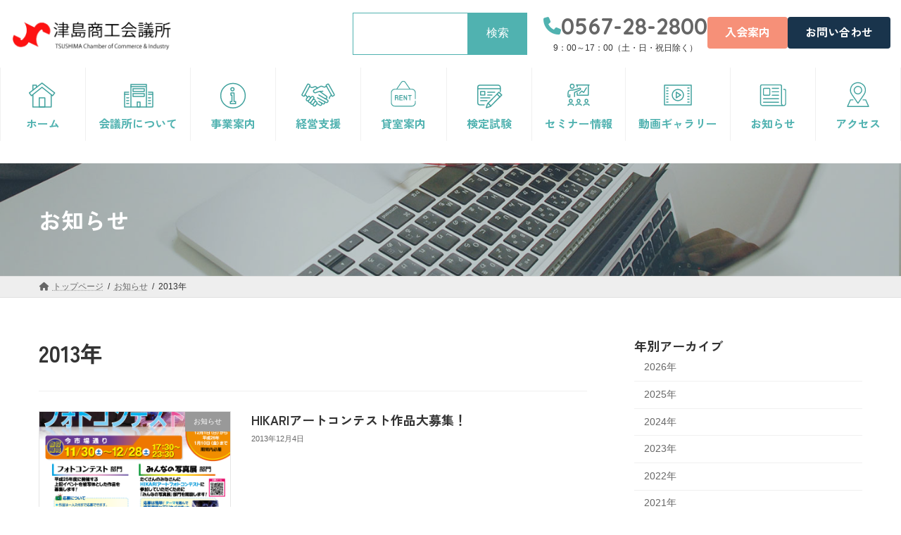

--- FILE ---
content_type: text/html; charset=UTF-8
request_url: https://tsushima-cci.or.jp/date/2013/
body_size: 183730
content:
<!DOCTYPE html>
<html lang="ja">
<head>
<meta charset="utf-8">
<meta http-equiv="X-UA-Compatible" content="IE=edge">
<meta name="viewport" content="width=device-width, initial-scale=1">
<!-- Google tag (gtag.js) --><script async src="https://www.googletagmanager.com/gtag/js?id=G-D1J6TCW85G"></script><script>window.dataLayer = window.dataLayer || [];function gtag(){dataLayer.push(arguments);}gtag('js', new Date());gtag('config', 'G-D1J6TCW85G');</script>
<title>2013年 | 津島商工会議所</title>
<meta name='robots' content='max-image-preview:large' />
<link rel='dns-prefetch' href='//webfont.fontplus.jp' />
<link rel='dns-prefetch' href='//fonts.googleapis.com' />
<link rel="alternate" type="application/rss+xml" title="津島商工会議所 &raquo; フィード" href="https://tsushima-cci.or.jp/feed/" />
<link rel="alternate" type="application/rss+xml" title="津島商工会議所 &raquo; コメントフィード" href="https://tsushima-cci.or.jp/comments/feed/" />
<meta name="description" content="2013年 の記事 津島商工会議所 経営に関する相談や資金調達、共済制度や福利厚生、創業支援など、経営者の皆様をサポートします。" /><style id='wp-img-auto-sizes-contain-inline-css' type='text/css'>
img:is([sizes=auto i],[sizes^="auto," i]){contain-intrinsic-size:3000px 1500px}
/*# sourceURL=wp-img-auto-sizes-contain-inline-css */
</style>
<link rel='preload' id='vkExUnit_common_style-css-preload' href='https://tsushima-cci.or.jp/wp/wp-content/plugins/vk-all-in-one-expansion-unit/assets/css/vkExUnit_style.css?ver=9.112.4.0' as='style' onload="this.onload=null;this.rel='stylesheet'"/>
<link rel='stylesheet' id='vkExUnit_common_style-css' href='https://tsushima-cci.or.jp/wp/wp-content/plugins/vk-all-in-one-expansion-unit/assets/css/vkExUnit_style.css?ver=9.112.4.0' media='print' onload="this.media='all'; this.onload=null;">
<style id='vkExUnit_common_style-inline-css' type='text/css'>
.grecaptcha-badge{bottom: 85px !important;}
:root {--ver_page_top_button_url:url(https://tsushima-cci.or.jp/wp/wp-content/plugins/vk-all-in-one-expansion-unit/assets/images/to-top-btn-icon.svg);}@font-face {font-weight: normal;font-style: normal;font-family: "vk_sns";src: url("https://tsushima-cci.or.jp/wp/wp-content/plugins/vk-all-in-one-expansion-unit/inc/sns/icons/fonts/vk_sns.eot?-bq20cj");src: url("https://tsushima-cci.or.jp/wp/wp-content/plugins/vk-all-in-one-expansion-unit/inc/sns/icons/fonts/vk_sns.eot?#iefix-bq20cj") format("embedded-opentype"),url("https://tsushima-cci.or.jp/wp/wp-content/plugins/vk-all-in-one-expansion-unit/inc/sns/icons/fonts/vk_sns.woff?-bq20cj") format("woff"),url("https://tsushima-cci.or.jp/wp/wp-content/plugins/vk-all-in-one-expansion-unit/inc/sns/icons/fonts/vk_sns.ttf?-bq20cj") format("truetype"),url("https://tsushima-cci.or.jp/wp/wp-content/plugins/vk-all-in-one-expansion-unit/inc/sns/icons/fonts/vk_sns.svg?-bq20cj#vk_sns") format("svg");}
/*# sourceURL=vkExUnit_common_style-inline-css */
</style>
<link rel='stylesheet' id='vk-header-top-css' href='https://tsushima-cci.or.jp/wp/wp-content/plugins/lightning-g3-pro-unit/inc/header-top/package/css/header-top.css?ver=0.1.1' type='text/css' media='all' />
<style id='vk-header-top-inline-css' type='text/css'>
/* Header Top */.header-top{background-color:#ffffff;}
/*# sourceURL=vk-header-top-inline-css */
</style>
<style id='wp-emoji-styles-inline-css' type='text/css'>

	img.wp-smiley, img.emoji {
		display: inline !important;
		border: none !important;
		box-shadow: none !important;
		height: 1em !important;
		width: 1em !important;
		margin: 0 0.07em !important;
		vertical-align: -0.1em !important;
		background: none !important;
		padding: 0 !important;
	}
/*# sourceURL=wp-emoji-styles-inline-css */
</style>
<style id='wp-block-library-inline-css' type='text/css'>
:root{--wp-block-synced-color:#7a00df;--wp-block-synced-color--rgb:122,0,223;--wp-bound-block-color:var(--wp-block-synced-color);--wp-editor-canvas-background:#ddd;--wp-admin-theme-color:#007cba;--wp-admin-theme-color--rgb:0,124,186;--wp-admin-theme-color-darker-10:#006ba1;--wp-admin-theme-color-darker-10--rgb:0,107,160.5;--wp-admin-theme-color-darker-20:#005a87;--wp-admin-theme-color-darker-20--rgb:0,90,135;--wp-admin-border-width-focus:2px}@media (min-resolution:192dpi){:root{--wp-admin-border-width-focus:1.5px}}.wp-element-button{cursor:pointer}:root .has-very-light-gray-background-color{background-color:#eee}:root .has-very-dark-gray-background-color{background-color:#313131}:root .has-very-light-gray-color{color:#eee}:root .has-very-dark-gray-color{color:#313131}:root .has-vivid-green-cyan-to-vivid-cyan-blue-gradient-background{background:linear-gradient(135deg,#00d084,#0693e3)}:root .has-purple-crush-gradient-background{background:linear-gradient(135deg,#34e2e4,#4721fb 50%,#ab1dfe)}:root .has-hazy-dawn-gradient-background{background:linear-gradient(135deg,#faaca8,#dad0ec)}:root .has-subdued-olive-gradient-background{background:linear-gradient(135deg,#fafae1,#67a671)}:root .has-atomic-cream-gradient-background{background:linear-gradient(135deg,#fdd79a,#004a59)}:root .has-nightshade-gradient-background{background:linear-gradient(135deg,#330968,#31cdcf)}:root .has-midnight-gradient-background{background:linear-gradient(135deg,#020381,#2874fc)}:root{--wp--preset--font-size--normal:16px;--wp--preset--font-size--huge:42px}.has-regular-font-size{font-size:1em}.has-larger-font-size{font-size:2.625em}.has-normal-font-size{font-size:var(--wp--preset--font-size--normal)}.has-huge-font-size{font-size:var(--wp--preset--font-size--huge)}.has-text-align-center{text-align:center}.has-text-align-left{text-align:left}.has-text-align-right{text-align:right}.has-fit-text{white-space:nowrap!important}#end-resizable-editor-section{display:none}.aligncenter{clear:both}.items-justified-left{justify-content:flex-start}.items-justified-center{justify-content:center}.items-justified-right{justify-content:flex-end}.items-justified-space-between{justify-content:space-between}.screen-reader-text{border:0;clip-path:inset(50%);height:1px;margin:-1px;overflow:hidden;padding:0;position:absolute;width:1px;word-wrap:normal!important}.screen-reader-text:focus{background-color:#ddd;clip-path:none;color:#444;display:block;font-size:1em;height:auto;left:5px;line-height:normal;padding:15px 23px 14px;text-decoration:none;top:5px;width:auto;z-index:100000}html :where(.has-border-color){border-style:solid}html :where([style*=border-top-color]){border-top-style:solid}html :where([style*=border-right-color]){border-right-style:solid}html :where([style*=border-bottom-color]){border-bottom-style:solid}html :where([style*=border-left-color]){border-left-style:solid}html :where([style*=border-width]){border-style:solid}html :where([style*=border-top-width]){border-top-style:solid}html :where([style*=border-right-width]){border-right-style:solid}html :where([style*=border-bottom-width]){border-bottom-style:solid}html :where([style*=border-left-width]){border-left-style:solid}html :where(img[class*=wp-image-]){height:auto;max-width:100%}:where(figure){margin:0 0 1em}html :where(.is-position-sticky){--wp-admin--admin-bar--position-offset:var(--wp-admin--admin-bar--height,0px)}@media screen and (max-width:600px){html :where(.is-position-sticky){--wp-admin--admin-bar--position-offset:0px}}
.vk-cols--reverse{flex-direction:row-reverse}.vk-cols--hasbtn{margin-bottom:0}.vk-cols--hasbtn>.row>.vk_gridColumn_item,.vk-cols--hasbtn>.wp-block-column{position:relative;padding-bottom:3em}.vk-cols--hasbtn>.row>.vk_gridColumn_item>.wp-block-buttons,.vk-cols--hasbtn>.row>.vk_gridColumn_item>.vk_button,.vk-cols--hasbtn>.wp-block-column>.wp-block-buttons,.vk-cols--hasbtn>.wp-block-column>.vk_button{position:absolute;bottom:0;width:100%}.vk-cols--fit.wp-block-columns{gap:0}.vk-cols--fit.wp-block-columns,.vk-cols--fit.wp-block-columns:not(.is-not-stacked-on-mobile){margin-top:0;margin-bottom:0;justify-content:space-between}.vk-cols--fit.wp-block-columns>.wp-block-column *:last-child,.vk-cols--fit.wp-block-columns:not(.is-not-stacked-on-mobile)>.wp-block-column *:last-child{margin-bottom:0}.vk-cols--fit.wp-block-columns>.wp-block-column>.wp-block-cover,.vk-cols--fit.wp-block-columns:not(.is-not-stacked-on-mobile)>.wp-block-column>.wp-block-cover{margin-top:0}.vk-cols--fit.wp-block-columns.has-background,.vk-cols--fit.wp-block-columns:not(.is-not-stacked-on-mobile).has-background{padding:0}@media(max-width: 599px){.vk-cols--fit.wp-block-columns:not(.has-background)>.wp-block-column:not(.has-background),.vk-cols--fit.wp-block-columns:not(.is-not-stacked-on-mobile):not(.has-background)>.wp-block-column:not(.has-background){padding-left:0 !important;padding-right:0 !important}}@media(min-width: 782px){.vk-cols--fit.wp-block-columns .block-editor-block-list__block.wp-block-column:not(:first-child),.vk-cols--fit.wp-block-columns>.wp-block-column:not(:first-child),.vk-cols--fit.wp-block-columns:not(.is-not-stacked-on-mobile) .block-editor-block-list__block.wp-block-column:not(:first-child),.vk-cols--fit.wp-block-columns:not(.is-not-stacked-on-mobile)>.wp-block-column:not(:first-child){margin-left:0}}@media(min-width: 600px)and (max-width: 781px){.vk-cols--fit.wp-block-columns .wp-block-column:nth-child(2n),.vk-cols--fit.wp-block-columns:not(.is-not-stacked-on-mobile) .wp-block-column:nth-child(2n){margin-left:0}.vk-cols--fit.wp-block-columns .wp-block-column:not(:only-child),.vk-cols--fit.wp-block-columns:not(.is-not-stacked-on-mobile) .wp-block-column:not(:only-child){flex-basis:50% !important}}.vk-cols--fit--gap1.wp-block-columns{gap:1px}@media(min-width: 600px)and (max-width: 781px){.vk-cols--fit--gap1.wp-block-columns .wp-block-column:not(:only-child){flex-basis:calc(50% - 1px) !important}}.vk-cols--fit.vk-cols--grid>.block-editor-block-list__block,.vk-cols--fit.vk-cols--grid>.wp-block-column,.vk-cols--fit.vk-cols--grid:not(.is-not-stacked-on-mobile)>.block-editor-block-list__block,.vk-cols--fit.vk-cols--grid:not(.is-not-stacked-on-mobile)>.wp-block-column{flex-basis:50%;box-sizing:border-box}@media(max-width: 599px){.vk-cols--fit.vk-cols--grid.vk-cols--grid--alignfull>.wp-block-column:nth-child(2)>.wp-block-cover,.vk-cols--fit.vk-cols--grid.vk-cols--grid--alignfull>.wp-block-column:nth-child(2)>.vk_outer,.vk-cols--fit.vk-cols--grid:not(.is-not-stacked-on-mobile).vk-cols--grid--alignfull>.wp-block-column:nth-child(2)>.wp-block-cover,.vk-cols--fit.vk-cols--grid:not(.is-not-stacked-on-mobile).vk-cols--grid--alignfull>.wp-block-column:nth-child(2)>.vk_outer{width:100vw;margin-right:calc((100% - 100vw)/2);margin-left:calc((100% - 100vw)/2)}}@media(min-width: 600px){.vk-cols--fit.vk-cols--grid.vk-cols--grid--alignfull>.wp-block-column:nth-child(2)>.wp-block-cover,.vk-cols--fit.vk-cols--grid.vk-cols--grid--alignfull>.wp-block-column:nth-child(2)>.vk_outer,.vk-cols--fit.vk-cols--grid:not(.is-not-stacked-on-mobile).vk-cols--grid--alignfull>.wp-block-column:nth-child(2)>.wp-block-cover,.vk-cols--fit.vk-cols--grid:not(.is-not-stacked-on-mobile).vk-cols--grid--alignfull>.wp-block-column:nth-child(2)>.vk_outer{margin-right:calc(100% - 50vw);width:50vw}}@media(min-width: 600px){.vk-cols--fit.vk-cols--grid.vk-cols--grid--alignfull.vk-cols--reverse>.wp-block-column,.vk-cols--fit.vk-cols--grid:not(.is-not-stacked-on-mobile).vk-cols--grid--alignfull.vk-cols--reverse>.wp-block-column{margin-left:0;margin-right:0}.vk-cols--fit.vk-cols--grid.vk-cols--grid--alignfull.vk-cols--reverse>.wp-block-column:nth-child(2)>.wp-block-cover,.vk-cols--fit.vk-cols--grid.vk-cols--grid--alignfull.vk-cols--reverse>.wp-block-column:nth-child(2)>.vk_outer,.vk-cols--fit.vk-cols--grid:not(.is-not-stacked-on-mobile).vk-cols--grid--alignfull.vk-cols--reverse>.wp-block-column:nth-child(2)>.wp-block-cover,.vk-cols--fit.vk-cols--grid:not(.is-not-stacked-on-mobile).vk-cols--grid--alignfull.vk-cols--reverse>.wp-block-column:nth-child(2)>.vk_outer{margin-left:calc(100% - 50vw)}}.vk-cols--menu h2,.vk-cols--menu h3,.vk-cols--menu h4,.vk-cols--menu h5{margin-bottom:.2em;text-shadow:#000 0 0 10px}.vk-cols--menu h2:first-child,.vk-cols--menu h3:first-child,.vk-cols--menu h4:first-child,.vk-cols--menu h5:first-child{margin-top:0}.vk-cols--menu p{margin-bottom:1rem;text-shadow:#000 0 0 10px}.vk-cols--menu .wp-block-cover__inner-container:last-child{margin-bottom:0}.vk-cols--fitbnrs .wp-block-column .wp-block-cover:hover img{filter:unset}.vk-cols--fitbnrs .wp-block-column .wp-block-cover:hover{background-color:unset}.vk-cols--fitbnrs .wp-block-column .wp-block-cover:hover .wp-block-cover__image-background{filter:unset !important}.vk-cols--fitbnrs .wp-block-cover .wp-block-cover__inner-container{position:absolute;height:100%;width:100%}.vk-cols--fitbnrs .vk_button{height:100%;margin:0}.vk-cols--fitbnrs .vk_button .vk_button_btn,.vk-cols--fitbnrs .vk_button .btn{height:100%;width:100%;border:none;box-shadow:none;background-color:unset !important;transition:unset}.vk-cols--fitbnrs .vk_button .vk_button_btn:hover,.vk-cols--fitbnrs .vk_button .btn:hover{transition:unset}.vk-cols--fitbnrs .vk_button .vk_button_btn:after,.vk-cols--fitbnrs .vk_button .btn:after{border:none}.vk-cols--fitbnrs .vk_button .vk_button_link_txt{width:100%;position:absolute;top:50%;left:50%;transform:translateY(-50%) translateX(-50%);font-size:2rem;text-shadow:#000 0 0 10px}.vk-cols--fitbnrs .vk_button .vk_button_link_subCaption{width:100%;position:absolute;top:calc(50% + 2.2em);left:50%;transform:translateY(-50%) translateX(-50%);text-shadow:#000 0 0 10px}@media(min-width: 992px){.vk-cols--media.wp-block-columns{gap:3rem}}.vk-fit-map figure{margin-bottom:0}.vk-fit-map iframe{position:relative;margin-bottom:0;display:block;max-height:400px;width:100vw}.vk-fit-map:is(.alignfull,.alignwide) div{max-width:100%}.vk-table--th--width25 :where(tr>*:first-child){width:25%}.vk-table--th--width30 :where(tr>*:first-child){width:30%}.vk-table--th--width35 :where(tr>*:first-child){width:35%}.vk-table--th--width40 :where(tr>*:first-child){width:40%}.vk-table--th--bg-bright :where(tr>*:first-child){background-color:var(--wp--preset--color--bg-secondary, rgba(0, 0, 0, 0.05))}@media(max-width: 599px){.vk-table--mobile-block :is(th,td){width:100%;display:block}.vk-table--mobile-block.wp-block-table table :is(th,td){border-top:none}}.vk-table--width--th25 :where(tr>*:first-child){width:25%}.vk-table--width--th30 :where(tr>*:first-child){width:30%}.vk-table--width--th35 :where(tr>*:first-child){width:35%}.vk-table--width--th40 :where(tr>*:first-child){width:40%}.no-margin{margin:0}@media(max-width: 599px){.wp-block-image.vk-aligncenter--mobile>.alignright{float:none;margin-left:auto;margin-right:auto}.vk-no-padding-horizontal--mobile{padding-left:0 !important;padding-right:0 !important}}
/* VK Color Palettes */:root{ --wp--preset--color--vk-color-primary:#50b2b0}/* --vk-color-primary is deprecated. */:root{ --vk-color-primary: var(--wp--preset--color--vk-color-primary);}:root{ --wp--preset--color--vk-color-primary-dark:#408e8d}/* --vk-color-primary-dark is deprecated. */:root{ --vk-color-primary-dark: var(--wp--preset--color--vk-color-primary-dark);}:root{ --wp--preset--color--vk-color-primary-vivid:#58c4c2}/* --vk-color-primary-vivid is deprecated. */:root{ --vk-color-primary-vivid: var(--wp--preset--color--vk-color-primary-vivid);}:root{ --wp--preset--color--vk-color-custom-1:#50b2b0}/* --vk-color-custom-1 is deprecated. */:root{ --vk-color-custom-1: var(--wp--preset--color--vk-color-custom-1);}:root{ --wp--preset--color--vk-color-custom-2:#ebf0ec}/* --vk-color-custom-2 is deprecated. */:root{ --vk-color-custom-2: var(--wp--preset--color--vk-color-custom-2);}:root{ --wp--preset--color--vk-color-custom-3:#19344c}/* --vk-color-custom-3 is deprecated. */:root{ --vk-color-custom-3: var(--wp--preset--color--vk-color-custom-3);}:root{ --wp--preset--color--vk-color-custom-4:#faf7f3}/* --vk-color-custom-4 is deprecated. */:root{ --vk-color-custom-4: var(--wp--preset--color--vk-color-custom-4);}:root{ --wp--preset--color--vk-color-custom-5:#f69078}/* --vk-color-custom-5 is deprecated. */:root{ --vk-color-custom-5: var(--wp--preset--color--vk-color-custom-5);}

/*# sourceURL=wp-block-library-inline-css */
</style><link rel='preload' id='wp-block-cover-css-preload' href='https://tsushima-cci.or.jp/wp/wp-includes/blocks/cover/style.min.css?ver=eea7e32430271f5e24544cf2ecd7bd98' as='style' onload="this.onload=null;this.rel='stylesheet'"/>
<link rel='stylesheet' id='wp-block-cover-css' href='https://tsushima-cci.or.jp/wp/wp-includes/blocks/cover/style.min.css?ver=eea7e32430271f5e24544cf2ecd7bd98' media='print' onload="this.media='all'; this.onload=null;">
<style id='wp-block-heading-inline-css' type='text/css'>
h1:where(.wp-block-heading).has-background,h2:where(.wp-block-heading).has-background,h3:where(.wp-block-heading).has-background,h4:where(.wp-block-heading).has-background,h5:where(.wp-block-heading).has-background,h6:where(.wp-block-heading).has-background{padding:1.25em 2.375em}h1.has-text-align-left[style*=writing-mode]:where([style*=vertical-lr]),h1.has-text-align-right[style*=writing-mode]:where([style*=vertical-rl]),h2.has-text-align-left[style*=writing-mode]:where([style*=vertical-lr]),h2.has-text-align-right[style*=writing-mode]:where([style*=vertical-rl]),h3.has-text-align-left[style*=writing-mode]:where([style*=vertical-lr]),h3.has-text-align-right[style*=writing-mode]:where([style*=vertical-rl]),h4.has-text-align-left[style*=writing-mode]:where([style*=vertical-lr]),h4.has-text-align-right[style*=writing-mode]:where([style*=vertical-rl]),h5.has-text-align-left[style*=writing-mode]:where([style*=vertical-lr]),h5.has-text-align-right[style*=writing-mode]:where([style*=vertical-rl]),h6.has-text-align-left[style*=writing-mode]:where([style*=vertical-lr]),h6.has-text-align-right[style*=writing-mode]:where([style*=vertical-rl]){rotate:180deg}
/*# sourceURL=https://tsushima-cci.or.jp/wp/wp-includes/blocks/heading/style.min.css */
</style>
<style id='wp-block-image-inline-css' type='text/css'>
.wp-block-image>a,.wp-block-image>figure>a{display:inline-block}.wp-block-image img{box-sizing:border-box;height:auto;max-width:100%;vertical-align:bottom}@media not (prefers-reduced-motion){.wp-block-image img.hide{visibility:hidden}.wp-block-image img.show{animation:show-content-image .4s}}.wp-block-image[style*=border-radius] img,.wp-block-image[style*=border-radius]>a{border-radius:inherit}.wp-block-image.has-custom-border img{box-sizing:border-box}.wp-block-image.aligncenter{text-align:center}.wp-block-image.alignfull>a,.wp-block-image.alignwide>a{width:100%}.wp-block-image.alignfull img,.wp-block-image.alignwide img{height:auto;width:100%}.wp-block-image .aligncenter,.wp-block-image .alignleft,.wp-block-image .alignright,.wp-block-image.aligncenter,.wp-block-image.alignleft,.wp-block-image.alignright{display:table}.wp-block-image .aligncenter>figcaption,.wp-block-image .alignleft>figcaption,.wp-block-image .alignright>figcaption,.wp-block-image.aligncenter>figcaption,.wp-block-image.alignleft>figcaption,.wp-block-image.alignright>figcaption{caption-side:bottom;display:table-caption}.wp-block-image .alignleft{float:left;margin:.5em 1em .5em 0}.wp-block-image .alignright{float:right;margin:.5em 0 .5em 1em}.wp-block-image .aligncenter{margin-left:auto;margin-right:auto}.wp-block-image :where(figcaption){margin-bottom:1em;margin-top:.5em}.wp-block-image.is-style-circle-mask img{border-radius:9999px}@supports ((-webkit-mask-image:none) or (mask-image:none)) or (-webkit-mask-image:none){.wp-block-image.is-style-circle-mask img{border-radius:0;-webkit-mask-image:url('data:image/svg+xml;utf8,<svg viewBox="0 0 100 100" xmlns="http://www.w3.org/2000/svg"><circle cx="50" cy="50" r="50"/></svg>');mask-image:url('data:image/svg+xml;utf8,<svg viewBox="0 0 100 100" xmlns="http://www.w3.org/2000/svg"><circle cx="50" cy="50" r="50"/></svg>');mask-mode:alpha;-webkit-mask-position:center;mask-position:center;-webkit-mask-repeat:no-repeat;mask-repeat:no-repeat;-webkit-mask-size:contain;mask-size:contain}}:root :where(.wp-block-image.is-style-rounded img,.wp-block-image .is-style-rounded img){border-radius:9999px}.wp-block-image figure{margin:0}.wp-lightbox-container{display:flex;flex-direction:column;position:relative}.wp-lightbox-container img{cursor:zoom-in}.wp-lightbox-container img:hover+button{opacity:1}.wp-lightbox-container button{align-items:center;backdrop-filter:blur(16px) saturate(180%);background-color:#5a5a5a40;border:none;border-radius:4px;cursor:zoom-in;display:flex;height:20px;justify-content:center;opacity:0;padding:0;position:absolute;right:16px;text-align:center;top:16px;width:20px;z-index:100}@media not (prefers-reduced-motion){.wp-lightbox-container button{transition:opacity .2s ease}}.wp-lightbox-container button:focus-visible{outline:3px auto #5a5a5a40;outline:3px auto -webkit-focus-ring-color;outline-offset:3px}.wp-lightbox-container button:hover{cursor:pointer;opacity:1}.wp-lightbox-container button:focus{opacity:1}.wp-lightbox-container button:focus,.wp-lightbox-container button:hover,.wp-lightbox-container button:not(:hover):not(:active):not(.has-background){background-color:#5a5a5a40;border:none}.wp-lightbox-overlay{box-sizing:border-box;cursor:zoom-out;height:100vh;left:0;overflow:hidden;position:fixed;top:0;visibility:hidden;width:100%;z-index:100000}.wp-lightbox-overlay .close-button{align-items:center;cursor:pointer;display:flex;justify-content:center;min-height:40px;min-width:40px;padding:0;position:absolute;right:calc(env(safe-area-inset-right) + 16px);top:calc(env(safe-area-inset-top) + 16px);z-index:5000000}.wp-lightbox-overlay .close-button:focus,.wp-lightbox-overlay .close-button:hover,.wp-lightbox-overlay .close-button:not(:hover):not(:active):not(.has-background){background:none;border:none}.wp-lightbox-overlay .lightbox-image-container{height:var(--wp--lightbox-container-height);left:50%;overflow:hidden;position:absolute;top:50%;transform:translate(-50%,-50%);transform-origin:top left;width:var(--wp--lightbox-container-width);z-index:9999999999}.wp-lightbox-overlay .wp-block-image{align-items:center;box-sizing:border-box;display:flex;height:100%;justify-content:center;margin:0;position:relative;transform-origin:0 0;width:100%;z-index:3000000}.wp-lightbox-overlay .wp-block-image img{height:var(--wp--lightbox-image-height);min-height:var(--wp--lightbox-image-height);min-width:var(--wp--lightbox-image-width);width:var(--wp--lightbox-image-width)}.wp-lightbox-overlay .wp-block-image figcaption{display:none}.wp-lightbox-overlay button{background:none;border:none}.wp-lightbox-overlay .scrim{background-color:#fff;height:100%;opacity:.9;position:absolute;width:100%;z-index:2000000}.wp-lightbox-overlay.active{visibility:visible}@media not (prefers-reduced-motion){.wp-lightbox-overlay.active{animation:turn-on-visibility .25s both}.wp-lightbox-overlay.active img{animation:turn-on-visibility .35s both}.wp-lightbox-overlay.show-closing-animation:not(.active){animation:turn-off-visibility .35s both}.wp-lightbox-overlay.show-closing-animation:not(.active) img{animation:turn-off-visibility .25s both}.wp-lightbox-overlay.zoom.active{animation:none;opacity:1;visibility:visible}.wp-lightbox-overlay.zoom.active .lightbox-image-container{animation:lightbox-zoom-in .4s}.wp-lightbox-overlay.zoom.active .lightbox-image-container img{animation:none}.wp-lightbox-overlay.zoom.active .scrim{animation:turn-on-visibility .4s forwards}.wp-lightbox-overlay.zoom.show-closing-animation:not(.active){animation:none}.wp-lightbox-overlay.zoom.show-closing-animation:not(.active) .lightbox-image-container{animation:lightbox-zoom-out .4s}.wp-lightbox-overlay.zoom.show-closing-animation:not(.active) .lightbox-image-container img{animation:none}.wp-lightbox-overlay.zoom.show-closing-animation:not(.active) .scrim{animation:turn-off-visibility .4s forwards}}@keyframes show-content-image{0%{visibility:hidden}99%{visibility:hidden}to{visibility:visible}}@keyframes turn-on-visibility{0%{opacity:0}to{opacity:1}}@keyframes turn-off-visibility{0%{opacity:1;visibility:visible}99%{opacity:0;visibility:visible}to{opacity:0;visibility:hidden}}@keyframes lightbox-zoom-in{0%{transform:translate(calc((-100vw + var(--wp--lightbox-scrollbar-width))/2 + var(--wp--lightbox-initial-left-position)),calc(-50vh + var(--wp--lightbox-initial-top-position))) scale(var(--wp--lightbox-scale))}to{transform:translate(-50%,-50%) scale(1)}}@keyframes lightbox-zoom-out{0%{transform:translate(-50%,-50%) scale(1);visibility:visible}99%{visibility:visible}to{transform:translate(calc((-100vw + var(--wp--lightbox-scrollbar-width))/2 + var(--wp--lightbox-initial-left-position)),calc(-50vh + var(--wp--lightbox-initial-top-position))) scale(var(--wp--lightbox-scale));visibility:hidden}}
/*# sourceURL=https://tsushima-cci.or.jp/wp/wp-includes/blocks/image/style.min.css */
</style>
<style id='wp-block-navigation-inline-css' type='text/css'>
.wp-block-navigation{position:relative}.wp-block-navigation ul{margin-bottom:0;margin-left:0;margin-top:0;padding-left:0}.wp-block-navigation ul,.wp-block-navigation ul li{list-style:none;padding:0}.wp-block-navigation .wp-block-navigation-item{align-items:center;background-color:inherit;display:flex;position:relative}.wp-block-navigation .wp-block-navigation-item .wp-block-navigation__submenu-container:empty{display:none}.wp-block-navigation .wp-block-navigation-item__content{display:block;z-index:1}.wp-block-navigation .wp-block-navigation-item__content.wp-block-navigation-item__content{color:inherit}.wp-block-navigation.has-text-decoration-underline .wp-block-navigation-item__content,.wp-block-navigation.has-text-decoration-underline .wp-block-navigation-item__content:active,.wp-block-navigation.has-text-decoration-underline .wp-block-navigation-item__content:focus{text-decoration:underline}.wp-block-navigation.has-text-decoration-line-through .wp-block-navigation-item__content,.wp-block-navigation.has-text-decoration-line-through .wp-block-navigation-item__content:active,.wp-block-navigation.has-text-decoration-line-through .wp-block-navigation-item__content:focus{text-decoration:line-through}.wp-block-navigation :where(a),.wp-block-navigation :where(a:active),.wp-block-navigation :where(a:focus){text-decoration:none}.wp-block-navigation .wp-block-navigation__submenu-icon{align-self:center;background-color:inherit;border:none;color:currentColor;display:inline-block;font-size:inherit;height:.6em;line-height:0;margin-left:.25em;padding:0;width:.6em}.wp-block-navigation .wp-block-navigation__submenu-icon svg{display:inline-block;stroke:currentColor;height:inherit;margin-top:.075em;width:inherit}.wp-block-navigation{--navigation-layout-justification-setting:flex-start;--navigation-layout-direction:row;--navigation-layout-wrap:wrap;--navigation-layout-justify:flex-start;--navigation-layout-align:center}.wp-block-navigation.is-vertical{--navigation-layout-direction:column;--navigation-layout-justify:initial;--navigation-layout-align:flex-start}.wp-block-navigation.no-wrap{--navigation-layout-wrap:nowrap}.wp-block-navigation.items-justified-center{--navigation-layout-justification-setting:center;--navigation-layout-justify:center}.wp-block-navigation.items-justified-center.is-vertical{--navigation-layout-align:center}.wp-block-navigation.items-justified-right{--navigation-layout-justification-setting:flex-end;--navigation-layout-justify:flex-end}.wp-block-navigation.items-justified-right.is-vertical{--navigation-layout-align:flex-end}.wp-block-navigation.items-justified-space-between{--navigation-layout-justification-setting:space-between;--navigation-layout-justify:space-between}.wp-block-navigation .has-child .wp-block-navigation__submenu-container{align-items:normal;background-color:inherit;color:inherit;display:flex;flex-direction:column;opacity:0;position:absolute;z-index:2}@media not (prefers-reduced-motion){.wp-block-navigation .has-child .wp-block-navigation__submenu-container{transition:opacity .1s linear}}.wp-block-navigation .has-child .wp-block-navigation__submenu-container{height:0;overflow:hidden;visibility:hidden;width:0}.wp-block-navigation .has-child .wp-block-navigation__submenu-container>.wp-block-navigation-item>.wp-block-navigation-item__content{display:flex;flex-grow:1;padding:.5em 1em}.wp-block-navigation .has-child .wp-block-navigation__submenu-container>.wp-block-navigation-item>.wp-block-navigation-item__content .wp-block-navigation__submenu-icon{margin-left:auto;margin-right:0}.wp-block-navigation .has-child .wp-block-navigation__submenu-container .wp-block-navigation-item__content{margin:0}.wp-block-navigation .has-child .wp-block-navigation__submenu-container{left:-1px;top:100%}@media (min-width:782px){.wp-block-navigation .has-child .wp-block-navigation__submenu-container .wp-block-navigation__submenu-container{left:100%;top:-1px}.wp-block-navigation .has-child .wp-block-navigation__submenu-container .wp-block-navigation__submenu-container:before{background:#0000;content:"";display:block;height:100%;position:absolute;right:100%;width:.5em}.wp-block-navigation .has-child .wp-block-navigation__submenu-container .wp-block-navigation__submenu-icon{margin-right:.25em}.wp-block-navigation .has-child .wp-block-navigation__submenu-container .wp-block-navigation__submenu-icon svg{transform:rotate(-90deg)}}.wp-block-navigation .has-child .wp-block-navigation-submenu__toggle[aria-expanded=true]~.wp-block-navigation__submenu-container,.wp-block-navigation .has-child:not(.open-on-click):hover>.wp-block-navigation__submenu-container,.wp-block-navigation .has-child:not(.open-on-click):not(.open-on-hover-click):focus-within>.wp-block-navigation__submenu-container{height:auto;min-width:200px;opacity:1;overflow:visible;visibility:visible;width:auto}.wp-block-navigation.has-background .has-child .wp-block-navigation__submenu-container{left:0;top:100%}@media (min-width:782px){.wp-block-navigation.has-background .has-child .wp-block-navigation__submenu-container .wp-block-navigation__submenu-container{left:100%;top:0}}.wp-block-navigation-submenu{display:flex;position:relative}.wp-block-navigation-submenu .wp-block-navigation__submenu-icon svg{stroke:currentColor}button.wp-block-navigation-item__content{background-color:initial;border:none;color:currentColor;font-family:inherit;font-size:inherit;font-style:inherit;font-weight:inherit;letter-spacing:inherit;line-height:inherit;text-align:left;text-transform:inherit}.wp-block-navigation-submenu__toggle{cursor:pointer}.wp-block-navigation-submenu__toggle[aria-expanded=true]+.wp-block-navigation__submenu-icon>svg,.wp-block-navigation-submenu__toggle[aria-expanded=true]>svg{transform:rotate(180deg)}.wp-block-navigation-item.open-on-click .wp-block-navigation-submenu__toggle{padding-left:0;padding-right:.85em}.wp-block-navigation-item.open-on-click .wp-block-navigation-submenu__toggle+.wp-block-navigation__submenu-icon{margin-left:-.6em;pointer-events:none}.wp-block-navigation-item.open-on-click button.wp-block-navigation-item__content:not(.wp-block-navigation-submenu__toggle){padding:0}.wp-block-navigation .wp-block-page-list,.wp-block-navigation__container,.wp-block-navigation__responsive-close,.wp-block-navigation__responsive-container,.wp-block-navigation__responsive-container-content,.wp-block-navigation__responsive-dialog{gap:inherit}:where(.wp-block-navigation.has-background .wp-block-navigation-item a:not(.wp-element-button)),:where(.wp-block-navigation.has-background .wp-block-navigation-submenu a:not(.wp-element-button)){padding:.5em 1em}:where(.wp-block-navigation .wp-block-navigation__submenu-container .wp-block-navigation-item a:not(.wp-element-button)),:where(.wp-block-navigation .wp-block-navigation__submenu-container .wp-block-navigation-submenu a:not(.wp-element-button)),:where(.wp-block-navigation .wp-block-navigation__submenu-container .wp-block-navigation-submenu button.wp-block-navigation-item__content),:where(.wp-block-navigation .wp-block-navigation__submenu-container .wp-block-pages-list__item button.wp-block-navigation-item__content){padding:.5em 1em}.wp-block-navigation.items-justified-right .wp-block-navigation__container .has-child .wp-block-navigation__submenu-container,.wp-block-navigation.items-justified-right .wp-block-page-list>.has-child .wp-block-navigation__submenu-container,.wp-block-navigation.items-justified-space-between .wp-block-page-list>.has-child:last-child .wp-block-navigation__submenu-container,.wp-block-navigation.items-justified-space-between>.wp-block-navigation__container>.has-child:last-child .wp-block-navigation__submenu-container{left:auto;right:0}.wp-block-navigation.items-justified-right .wp-block-navigation__container .has-child .wp-block-navigation__submenu-container .wp-block-navigation__submenu-container,.wp-block-navigation.items-justified-right .wp-block-page-list>.has-child .wp-block-navigation__submenu-container .wp-block-navigation__submenu-container,.wp-block-navigation.items-justified-space-between .wp-block-page-list>.has-child:last-child .wp-block-navigation__submenu-container .wp-block-navigation__submenu-container,.wp-block-navigation.items-justified-space-between>.wp-block-navigation__container>.has-child:last-child .wp-block-navigation__submenu-container .wp-block-navigation__submenu-container{left:-1px;right:-1px}@media (min-width:782px){.wp-block-navigation.items-justified-right .wp-block-navigation__container .has-child .wp-block-navigation__submenu-container .wp-block-navigation__submenu-container,.wp-block-navigation.items-justified-right .wp-block-page-list>.has-child .wp-block-navigation__submenu-container .wp-block-navigation__submenu-container,.wp-block-navigation.items-justified-space-between .wp-block-page-list>.has-child:last-child .wp-block-navigation__submenu-container .wp-block-navigation__submenu-container,.wp-block-navigation.items-justified-space-between>.wp-block-navigation__container>.has-child:last-child .wp-block-navigation__submenu-container .wp-block-navigation__submenu-container{left:auto;right:100%}}.wp-block-navigation:not(.has-background) .wp-block-navigation__submenu-container{background-color:#fff;border:1px solid #00000026}.wp-block-navigation.has-background .wp-block-navigation__submenu-container{background-color:inherit}.wp-block-navigation:not(.has-text-color) .wp-block-navigation__submenu-container{color:#000}.wp-block-navigation__container{align-items:var(--navigation-layout-align,initial);display:flex;flex-direction:var(--navigation-layout-direction,initial);flex-wrap:var(--navigation-layout-wrap,wrap);justify-content:var(--navigation-layout-justify,initial);list-style:none;margin:0;padding-left:0}.wp-block-navigation__container .is-responsive{display:none}.wp-block-navigation__container:only-child,.wp-block-page-list:only-child{flex-grow:1}@keyframes overlay-menu__fade-in-animation{0%{opacity:0;transform:translateY(.5em)}to{opacity:1;transform:translateY(0)}}.wp-block-navigation__responsive-container{bottom:0;display:none;left:0;position:fixed;right:0;top:0}.wp-block-navigation__responsive-container :where(.wp-block-navigation-item a){color:inherit}.wp-block-navigation__responsive-container .wp-block-navigation__responsive-container-content{align-items:var(--navigation-layout-align,initial);display:flex;flex-direction:var(--navigation-layout-direction,initial);flex-wrap:var(--navigation-layout-wrap,wrap);justify-content:var(--navigation-layout-justify,initial)}.wp-block-navigation__responsive-container:not(.is-menu-open.is-menu-open){background-color:inherit!important;color:inherit!important}.wp-block-navigation__responsive-container.is-menu-open{background-color:inherit;display:flex;flex-direction:column}@media not (prefers-reduced-motion){.wp-block-navigation__responsive-container.is-menu-open{animation:overlay-menu__fade-in-animation .1s ease-out;animation-fill-mode:forwards}}.wp-block-navigation__responsive-container.is-menu-open{overflow:auto;padding:clamp(1rem,var(--wp--style--root--padding-top),20rem) clamp(1rem,var(--wp--style--root--padding-right),20rem) clamp(1rem,var(--wp--style--root--padding-bottom),20rem) clamp(1rem,var(--wp--style--root--padding-left),20rem);z-index:100000}.wp-block-navigation__responsive-container.is-menu-open .wp-block-navigation__responsive-container-content{align-items:var(--navigation-layout-justification-setting,inherit);display:flex;flex-direction:column;flex-wrap:nowrap;overflow:visible;padding-top:calc(2rem + 24px)}.wp-block-navigation__responsive-container.is-menu-open .wp-block-navigation__responsive-container-content,.wp-block-navigation__responsive-container.is-menu-open .wp-block-navigation__responsive-container-content .wp-block-navigation__container,.wp-block-navigation__responsive-container.is-menu-open .wp-block-navigation__responsive-container-content .wp-block-page-list{justify-content:flex-start}.wp-block-navigation__responsive-container.is-menu-open .wp-block-navigation__responsive-container-content .wp-block-navigation__submenu-icon{display:none}.wp-block-navigation__responsive-container.is-menu-open .wp-block-navigation__responsive-container-content .has-child .wp-block-navigation__submenu-container{border:none;height:auto;min-width:200px;opacity:1;overflow:initial;padding-left:2rem;padding-right:2rem;position:static;visibility:visible;width:auto}.wp-block-navigation__responsive-container.is-menu-open .wp-block-navigation__responsive-container-content .wp-block-navigation__container,.wp-block-navigation__responsive-container.is-menu-open .wp-block-navigation__responsive-container-content .wp-block-navigation__submenu-container{gap:inherit}.wp-block-navigation__responsive-container.is-menu-open .wp-block-navigation__responsive-container-content .wp-block-navigation__submenu-container{padding-top:var(--wp--style--block-gap,2em)}.wp-block-navigation__responsive-container.is-menu-open .wp-block-navigation__responsive-container-content .wp-block-navigation-item__content{padding:0}.wp-block-navigation__responsive-container.is-menu-open .wp-block-navigation__responsive-container-content .wp-block-navigation-item,.wp-block-navigation__responsive-container.is-menu-open .wp-block-navigation__responsive-container-content .wp-block-navigation__container,.wp-block-navigation__responsive-container.is-menu-open .wp-block-navigation__responsive-container-content .wp-block-page-list{align-items:var(--navigation-layout-justification-setting,initial);display:flex;flex-direction:column}.wp-block-navigation__responsive-container.is-menu-open .wp-block-navigation-item,.wp-block-navigation__responsive-container.is-menu-open .wp-block-navigation-item .wp-block-navigation__submenu-container,.wp-block-navigation__responsive-container.is-menu-open .wp-block-navigation__container,.wp-block-navigation__responsive-container.is-menu-open .wp-block-page-list{background:#0000!important;color:inherit!important}.wp-block-navigation__responsive-container.is-menu-open .wp-block-navigation__submenu-container.wp-block-navigation__submenu-container.wp-block-navigation__submenu-container.wp-block-navigation__submenu-container{left:auto;right:auto}@media (min-width:600px){.wp-block-navigation__responsive-container:not(.hidden-by-default):not(.is-menu-open){background-color:inherit;display:block;position:relative;width:100%;z-index:auto}.wp-block-navigation__responsive-container:not(.hidden-by-default):not(.is-menu-open) .wp-block-navigation__responsive-container-close{display:none}.wp-block-navigation__responsive-container.is-menu-open .wp-block-navigation__submenu-container.wp-block-navigation__submenu-container.wp-block-navigation__submenu-container.wp-block-navigation__submenu-container{left:0}}.wp-block-navigation:not(.has-background) .wp-block-navigation__responsive-container.is-menu-open{background-color:#fff}.wp-block-navigation:not(.has-text-color) .wp-block-navigation__responsive-container.is-menu-open{color:#000}.wp-block-navigation__toggle_button_label{font-size:1rem;font-weight:700}.wp-block-navigation__responsive-container-close,.wp-block-navigation__responsive-container-open{background:#0000;border:none;color:currentColor;cursor:pointer;margin:0;padding:0;text-transform:inherit;vertical-align:middle}.wp-block-navigation__responsive-container-close svg,.wp-block-navigation__responsive-container-open svg{fill:currentColor;display:block;height:24px;pointer-events:none;width:24px}.wp-block-navigation__responsive-container-open{display:flex}.wp-block-navigation__responsive-container-open.wp-block-navigation__responsive-container-open.wp-block-navigation__responsive-container-open{font-family:inherit;font-size:inherit;font-weight:inherit}@media (min-width:600px){.wp-block-navigation__responsive-container-open:not(.always-shown){display:none}}.wp-block-navigation__responsive-container-close{position:absolute;right:0;top:0;z-index:2}.wp-block-navigation__responsive-container-close.wp-block-navigation__responsive-container-close.wp-block-navigation__responsive-container-close{font-family:inherit;font-size:inherit;font-weight:inherit}.wp-block-navigation__responsive-close{width:100%}.has-modal-open .wp-block-navigation__responsive-close{margin-left:auto;margin-right:auto;max-width:var(--wp--style--global--wide-size,100%)}.wp-block-navigation__responsive-close:focus{outline:none}.is-menu-open .wp-block-navigation__responsive-close,.is-menu-open .wp-block-navigation__responsive-container-content,.is-menu-open .wp-block-navigation__responsive-dialog{box-sizing:border-box}.wp-block-navigation__responsive-dialog{position:relative}.has-modal-open .admin-bar .is-menu-open .wp-block-navigation__responsive-dialog{margin-top:46px}@media (min-width:782px){.has-modal-open .admin-bar .is-menu-open .wp-block-navigation__responsive-dialog{margin-top:32px}}html.has-modal-open{overflow:hidden}
/*# sourceURL=https://tsushima-cci.or.jp/wp/wp-includes/blocks/navigation/style.min.css */
</style>
<style id='wp-block-navigation-link-inline-css' type='text/css'>
.wp-block-navigation .wp-block-navigation-item__label{overflow-wrap:break-word}.wp-block-navigation .wp-block-navigation-item__description{display:none}.link-ui-tools{outline:1px solid #f0f0f0;padding:8px}.link-ui-block-inserter{padding-top:8px}.link-ui-block-inserter__back{margin-left:8px;text-transform:uppercase}
/*# sourceURL=https://tsushima-cci.or.jp/wp/wp-includes/blocks/navigation-link/style.min.css */
</style>
<style id='wp-block-search-inline-css' type='text/css'>
.wp-block-search__button{margin-left:10px;word-break:normal}.wp-block-search__button.has-icon{line-height:0}.wp-block-search__button svg{height:1.25em;min-height:24px;min-width:24px;width:1.25em;fill:currentColor;vertical-align:text-bottom}:where(.wp-block-search__button){border:1px solid #ccc;padding:6px 10px}.wp-block-search__inside-wrapper{display:flex;flex:auto;flex-wrap:nowrap;max-width:100%}.wp-block-search__label{width:100%}.wp-block-search.wp-block-search__button-only .wp-block-search__button{box-sizing:border-box;display:flex;flex-shrink:0;justify-content:center;margin-left:0;max-width:100%}.wp-block-search.wp-block-search__button-only .wp-block-search__inside-wrapper{min-width:0!important;transition-property:width}.wp-block-search.wp-block-search__button-only .wp-block-search__input{flex-basis:100%;transition-duration:.3s}.wp-block-search.wp-block-search__button-only.wp-block-search__searchfield-hidden,.wp-block-search.wp-block-search__button-only.wp-block-search__searchfield-hidden .wp-block-search__inside-wrapper{overflow:hidden}.wp-block-search.wp-block-search__button-only.wp-block-search__searchfield-hidden .wp-block-search__input{border-left-width:0!important;border-right-width:0!important;flex-basis:0;flex-grow:0;margin:0;min-width:0!important;padding-left:0!important;padding-right:0!important;width:0!important}:where(.wp-block-search__input){appearance:none;border:1px solid #949494;flex-grow:1;font-family:inherit;font-size:inherit;font-style:inherit;font-weight:inherit;letter-spacing:inherit;line-height:inherit;margin-left:0;margin-right:0;min-width:3rem;padding:8px;text-decoration:unset!important;text-transform:inherit}:where(.wp-block-search__button-inside .wp-block-search__inside-wrapper){background-color:#fff;border:1px solid #949494;box-sizing:border-box;padding:4px}:where(.wp-block-search__button-inside .wp-block-search__inside-wrapper) .wp-block-search__input{border:none;border-radius:0;padding:0 4px}:where(.wp-block-search__button-inside .wp-block-search__inside-wrapper) .wp-block-search__input:focus{outline:none}:where(.wp-block-search__button-inside .wp-block-search__inside-wrapper) :where(.wp-block-search__button){padding:4px 8px}.wp-block-search.aligncenter .wp-block-search__inside-wrapper{margin:auto}.wp-block[data-align=right] .wp-block-search.wp-block-search__button-only .wp-block-search__inside-wrapper{float:right}
/*# sourceURL=https://tsushima-cci.or.jp/wp/wp-includes/blocks/search/style.min.css */
</style>
<style id='wp-block-columns-inline-css' type='text/css'>
.wp-block-columns{box-sizing:border-box;display:flex;flex-wrap:wrap!important}@media (min-width:782px){.wp-block-columns{flex-wrap:nowrap!important}}.wp-block-columns{align-items:normal!important}.wp-block-columns.are-vertically-aligned-top{align-items:flex-start}.wp-block-columns.are-vertically-aligned-center{align-items:center}.wp-block-columns.are-vertically-aligned-bottom{align-items:flex-end}@media (max-width:781px){.wp-block-columns:not(.is-not-stacked-on-mobile)>.wp-block-column{flex-basis:100%!important}}@media (min-width:782px){.wp-block-columns:not(.is-not-stacked-on-mobile)>.wp-block-column{flex-basis:0;flex-grow:1}.wp-block-columns:not(.is-not-stacked-on-mobile)>.wp-block-column[style*=flex-basis]{flex-grow:0}}.wp-block-columns.is-not-stacked-on-mobile{flex-wrap:nowrap!important}.wp-block-columns.is-not-stacked-on-mobile>.wp-block-column{flex-basis:0;flex-grow:1}.wp-block-columns.is-not-stacked-on-mobile>.wp-block-column[style*=flex-basis]{flex-grow:0}:where(.wp-block-columns){margin-bottom:1.75em}:where(.wp-block-columns.has-background){padding:1.25em 2.375em}.wp-block-column{flex-grow:1;min-width:0;overflow-wrap:break-word;word-break:break-word}.wp-block-column.is-vertically-aligned-top{align-self:flex-start}.wp-block-column.is-vertically-aligned-center{align-self:center}.wp-block-column.is-vertically-aligned-bottom{align-self:flex-end}.wp-block-column.is-vertically-aligned-stretch{align-self:stretch}.wp-block-column.is-vertically-aligned-bottom,.wp-block-column.is-vertically-aligned-center,.wp-block-column.is-vertically-aligned-top{width:100%}
/*# sourceURL=https://tsushima-cci.or.jp/wp/wp-includes/blocks/columns/style.min.css */
</style>
<style id='wp-block-group-inline-css' type='text/css'>
.wp-block-group{box-sizing:border-box}:where(.wp-block-group.wp-block-group-is-layout-constrained){position:relative}
/*# sourceURL=https://tsushima-cci.or.jp/wp/wp-includes/blocks/group/style.min.css */
</style>
<style id='wp-block-paragraph-inline-css' type='text/css'>
.is-small-text{font-size:.875em}.is-regular-text{font-size:1em}.is-large-text{font-size:2.25em}.is-larger-text{font-size:3em}.has-drop-cap:not(:focus):first-letter{float:left;font-size:8.4em;font-style:normal;font-weight:100;line-height:.68;margin:.05em .1em 0 0;text-transform:uppercase}body.rtl .has-drop-cap:not(:focus):first-letter{float:none;margin-left:.1em}p.has-drop-cap.has-background{overflow:hidden}:root :where(p.has-background){padding:1.25em 2.375em}:where(p.has-text-color:not(.has-link-color)) a{color:inherit}p.has-text-align-left[style*="writing-mode:vertical-lr"],p.has-text-align-right[style*="writing-mode:vertical-rl"]{rotate:180deg}
/*# sourceURL=https://tsushima-cci.or.jp/wp/wp-includes/blocks/paragraph/style.min.css */
</style>
<style id='wp-block-separator-inline-css' type='text/css'>
@charset "UTF-8";.wp-block-separator{border:none;border-top:2px solid}:root :where(.wp-block-separator.is-style-dots){height:auto;line-height:1;text-align:center}:root :where(.wp-block-separator.is-style-dots):before{color:currentColor;content:"···";font-family:serif;font-size:1.5em;letter-spacing:2em;padding-left:2em}.wp-block-separator.is-style-dots{background:none!important;border:none!important}
/*# sourceURL=https://tsushima-cci.or.jp/wp/wp-includes/blocks/separator/style.min.css */
</style>
<style id='global-styles-inline-css' type='text/css'>
:root{--wp--preset--aspect-ratio--square: 1;--wp--preset--aspect-ratio--4-3: 4/3;--wp--preset--aspect-ratio--3-4: 3/4;--wp--preset--aspect-ratio--3-2: 3/2;--wp--preset--aspect-ratio--2-3: 2/3;--wp--preset--aspect-ratio--16-9: 16/9;--wp--preset--aspect-ratio--9-16: 9/16;--wp--preset--color--black: #000000;--wp--preset--color--cyan-bluish-gray: #abb8c3;--wp--preset--color--white: #ffffff;--wp--preset--color--pale-pink: #f78da7;--wp--preset--color--vivid-red: #cf2e2e;--wp--preset--color--luminous-vivid-orange: #ff6900;--wp--preset--color--luminous-vivid-amber: #fcb900;--wp--preset--color--light-green-cyan: #7bdcb5;--wp--preset--color--vivid-green-cyan: #00d084;--wp--preset--color--pale-cyan-blue: #8ed1fc;--wp--preset--color--vivid-cyan-blue: #0693e3;--wp--preset--color--vivid-purple: #9b51e0;--wp--preset--color--vk-color-primary: #50b2b0;--wp--preset--color--vk-color-primary-dark: #408e8d;--wp--preset--color--vk-color-primary-vivid: #58c4c2;--wp--preset--color--vk-color-custom-1: #50b2b0;--wp--preset--color--vk-color-custom-2: #ebf0ec;--wp--preset--color--vk-color-custom-3: #19344c;--wp--preset--color--vk-color-custom-4: #faf7f3;--wp--preset--color--vk-color-custom-5: #f69078;--wp--preset--gradient--vivid-cyan-blue-to-vivid-purple: linear-gradient(135deg,rgb(6,147,227) 0%,rgb(155,81,224) 100%);--wp--preset--gradient--light-green-cyan-to-vivid-green-cyan: linear-gradient(135deg,rgb(122,220,180) 0%,rgb(0,208,130) 100%);--wp--preset--gradient--luminous-vivid-amber-to-luminous-vivid-orange: linear-gradient(135deg,rgb(252,185,0) 0%,rgb(255,105,0) 100%);--wp--preset--gradient--luminous-vivid-orange-to-vivid-red: linear-gradient(135deg,rgb(255,105,0) 0%,rgb(207,46,46) 100%);--wp--preset--gradient--very-light-gray-to-cyan-bluish-gray: linear-gradient(135deg,rgb(238,238,238) 0%,rgb(169,184,195) 100%);--wp--preset--gradient--cool-to-warm-spectrum: linear-gradient(135deg,rgb(74,234,220) 0%,rgb(151,120,209) 20%,rgb(207,42,186) 40%,rgb(238,44,130) 60%,rgb(251,105,98) 80%,rgb(254,248,76) 100%);--wp--preset--gradient--blush-light-purple: linear-gradient(135deg,rgb(255,206,236) 0%,rgb(152,150,240) 100%);--wp--preset--gradient--blush-bordeaux: linear-gradient(135deg,rgb(254,205,165) 0%,rgb(254,45,45) 50%,rgb(107,0,62) 100%);--wp--preset--gradient--luminous-dusk: linear-gradient(135deg,rgb(255,203,112) 0%,rgb(199,81,192) 50%,rgb(65,88,208) 100%);--wp--preset--gradient--pale-ocean: linear-gradient(135deg,rgb(255,245,203) 0%,rgb(182,227,212) 50%,rgb(51,167,181) 100%);--wp--preset--gradient--electric-grass: linear-gradient(135deg,rgb(202,248,128) 0%,rgb(113,206,126) 100%);--wp--preset--gradient--midnight: linear-gradient(135deg,rgb(2,3,129) 0%,rgb(40,116,252) 100%);--wp--preset--gradient--vivid-green-cyan-to-vivid-cyan-blue: linear-gradient(135deg,rgba(0,208,132,1) 0%,rgba(6,147,227,1) 100%);--wp--preset--font-size--small: 0.875rem;--wp--preset--font-size--medium: 20px;--wp--preset--font-size--large: 1.5rem;--wp--preset--font-size--x-large: 42px;--wp--preset--font-size--regular: 1rem;--wp--preset--font-size--huge: 2.25rem;--wp--preset--spacing--20: 0.44rem;--wp--preset--spacing--30: var(--vk-margin-xs, 0.75rem);--wp--preset--spacing--40: var(--vk-margin-sm, 1.5rem);--wp--preset--spacing--50: var(--vk-margin-md, 2.4rem);--wp--preset--spacing--60: var(--vk-margin-lg, 4rem);--wp--preset--spacing--70: var(--vk-margin-xl, 6rem);--wp--preset--spacing--80: 5.06rem;--wp--preset--shadow--natural: 6px 6px 9px rgba(0, 0, 0, 0.2);--wp--preset--shadow--deep: 12px 12px 50px rgba(0, 0, 0, 0.4);--wp--preset--shadow--sharp: 6px 6px 0px rgba(0, 0, 0, 0.2);--wp--preset--shadow--outlined: 6px 6px 0px -3px rgb(255, 255, 255), 6px 6px rgb(0, 0, 0);--wp--preset--shadow--crisp: 6px 6px 0px rgb(0, 0, 0);}:root { --wp--style--global--content-size: calc( var(--vk-width-container) - var(--vk-width-container-padding) * 2 );--wp--style--global--wide-size: calc( var(--vk-width-container) - var(--vk-width-container-padding) * 2 + ( 100vw - ( var(--vk-width-container) - var(--vk-width-container-padding) * 2 ) ) / 2 ); }:where(body) { margin: 0; }.wp-site-blocks > .alignleft { float: left; margin-right: 2em; }.wp-site-blocks > .alignright { float: right; margin-left: 2em; }.wp-site-blocks > .aligncenter { justify-content: center; margin-left: auto; margin-right: auto; }:where(.wp-site-blocks) > * { margin-block-start: 24px; margin-block-end: 0; }:where(.wp-site-blocks) > :first-child { margin-block-start: 0; }:where(.wp-site-blocks) > :last-child { margin-block-end: 0; }:root { --wp--style--block-gap: 24px; }:root :where(.is-layout-flow) > :first-child{margin-block-start: 0;}:root :where(.is-layout-flow) > :last-child{margin-block-end: 0;}:root :where(.is-layout-flow) > *{margin-block-start: 24px;margin-block-end: 0;}:root :where(.is-layout-constrained) > :first-child{margin-block-start: 0;}:root :where(.is-layout-constrained) > :last-child{margin-block-end: 0;}:root :where(.is-layout-constrained) > *{margin-block-start: 24px;margin-block-end: 0;}:root :where(.is-layout-flex){gap: 24px;}:root :where(.is-layout-grid){gap: 24px;}.is-layout-flow > .alignleft{float: left;margin-inline-start: 0;margin-inline-end: 2em;}.is-layout-flow > .alignright{float: right;margin-inline-start: 2em;margin-inline-end: 0;}.is-layout-flow > .aligncenter{margin-left: auto !important;margin-right: auto !important;}.is-layout-constrained > .alignleft{float: left;margin-inline-start: 0;margin-inline-end: 2em;}.is-layout-constrained > .alignright{float: right;margin-inline-start: 2em;margin-inline-end: 0;}.is-layout-constrained > .aligncenter{margin-left: auto !important;margin-right: auto !important;}.is-layout-constrained > :where(:not(.alignleft):not(.alignright):not(.alignfull)){max-width: var(--wp--style--global--content-size);margin-left: auto !important;margin-right: auto !important;}.is-layout-constrained > .alignwide{max-width: var(--wp--style--global--wide-size);}body .is-layout-flex{display: flex;}.is-layout-flex{flex-wrap: wrap;align-items: center;}.is-layout-flex > :is(*, div){margin: 0;}body .is-layout-grid{display: grid;}.is-layout-grid > :is(*, div){margin: 0;}body{padding-top: 0px;padding-right: 0px;padding-bottom: 0px;padding-left: 0px;}a:where(:not(.wp-element-button)){text-decoration: underline;}:root :where(.wp-element-button, .wp-block-button__link){background-color: #32373c;border-width: 0;color: #fff;font-family: inherit;font-size: inherit;font-style: inherit;font-weight: inherit;letter-spacing: inherit;line-height: inherit;padding-top: calc(0.667em + 2px);padding-right: calc(1.333em + 2px);padding-bottom: calc(0.667em + 2px);padding-left: calc(1.333em + 2px);text-decoration: none;text-transform: inherit;}.has-black-color{color: var(--wp--preset--color--black) !important;}.has-cyan-bluish-gray-color{color: var(--wp--preset--color--cyan-bluish-gray) !important;}.has-white-color{color: var(--wp--preset--color--white) !important;}.has-pale-pink-color{color: var(--wp--preset--color--pale-pink) !important;}.has-vivid-red-color{color: var(--wp--preset--color--vivid-red) !important;}.has-luminous-vivid-orange-color{color: var(--wp--preset--color--luminous-vivid-orange) !important;}.has-luminous-vivid-amber-color{color: var(--wp--preset--color--luminous-vivid-amber) !important;}.has-light-green-cyan-color{color: var(--wp--preset--color--light-green-cyan) !important;}.has-vivid-green-cyan-color{color: var(--wp--preset--color--vivid-green-cyan) !important;}.has-pale-cyan-blue-color{color: var(--wp--preset--color--pale-cyan-blue) !important;}.has-vivid-cyan-blue-color{color: var(--wp--preset--color--vivid-cyan-blue) !important;}.has-vivid-purple-color{color: var(--wp--preset--color--vivid-purple) !important;}.has-vk-color-primary-color{color: var(--wp--preset--color--vk-color-primary) !important;}.has-vk-color-primary-dark-color{color: var(--wp--preset--color--vk-color-primary-dark) !important;}.has-vk-color-primary-vivid-color{color: var(--wp--preset--color--vk-color-primary-vivid) !important;}.has-vk-color-custom-1-color{color: var(--wp--preset--color--vk-color-custom-1) !important;}.has-vk-color-custom-2-color{color: var(--wp--preset--color--vk-color-custom-2) !important;}.has-vk-color-custom-3-color{color: var(--wp--preset--color--vk-color-custom-3) !important;}.has-vk-color-custom-4-color{color: var(--wp--preset--color--vk-color-custom-4) !important;}.has-vk-color-custom-5-color{color: var(--wp--preset--color--vk-color-custom-5) !important;}.has-black-background-color{background-color: var(--wp--preset--color--black) !important;}.has-cyan-bluish-gray-background-color{background-color: var(--wp--preset--color--cyan-bluish-gray) !important;}.has-white-background-color{background-color: var(--wp--preset--color--white) !important;}.has-pale-pink-background-color{background-color: var(--wp--preset--color--pale-pink) !important;}.has-vivid-red-background-color{background-color: var(--wp--preset--color--vivid-red) !important;}.has-luminous-vivid-orange-background-color{background-color: var(--wp--preset--color--luminous-vivid-orange) !important;}.has-luminous-vivid-amber-background-color{background-color: var(--wp--preset--color--luminous-vivid-amber) !important;}.has-light-green-cyan-background-color{background-color: var(--wp--preset--color--light-green-cyan) !important;}.has-vivid-green-cyan-background-color{background-color: var(--wp--preset--color--vivid-green-cyan) !important;}.has-pale-cyan-blue-background-color{background-color: var(--wp--preset--color--pale-cyan-blue) !important;}.has-vivid-cyan-blue-background-color{background-color: var(--wp--preset--color--vivid-cyan-blue) !important;}.has-vivid-purple-background-color{background-color: var(--wp--preset--color--vivid-purple) !important;}.has-vk-color-primary-background-color{background-color: var(--wp--preset--color--vk-color-primary) !important;}.has-vk-color-primary-dark-background-color{background-color: var(--wp--preset--color--vk-color-primary-dark) !important;}.has-vk-color-primary-vivid-background-color{background-color: var(--wp--preset--color--vk-color-primary-vivid) !important;}.has-vk-color-custom-1-background-color{background-color: var(--wp--preset--color--vk-color-custom-1) !important;}.has-vk-color-custom-2-background-color{background-color: var(--wp--preset--color--vk-color-custom-2) !important;}.has-vk-color-custom-3-background-color{background-color: var(--wp--preset--color--vk-color-custom-3) !important;}.has-vk-color-custom-4-background-color{background-color: var(--wp--preset--color--vk-color-custom-4) !important;}.has-vk-color-custom-5-background-color{background-color: var(--wp--preset--color--vk-color-custom-5) !important;}.has-black-border-color{border-color: var(--wp--preset--color--black) !important;}.has-cyan-bluish-gray-border-color{border-color: var(--wp--preset--color--cyan-bluish-gray) !important;}.has-white-border-color{border-color: var(--wp--preset--color--white) !important;}.has-pale-pink-border-color{border-color: var(--wp--preset--color--pale-pink) !important;}.has-vivid-red-border-color{border-color: var(--wp--preset--color--vivid-red) !important;}.has-luminous-vivid-orange-border-color{border-color: var(--wp--preset--color--luminous-vivid-orange) !important;}.has-luminous-vivid-amber-border-color{border-color: var(--wp--preset--color--luminous-vivid-amber) !important;}.has-light-green-cyan-border-color{border-color: var(--wp--preset--color--light-green-cyan) !important;}.has-vivid-green-cyan-border-color{border-color: var(--wp--preset--color--vivid-green-cyan) !important;}.has-pale-cyan-blue-border-color{border-color: var(--wp--preset--color--pale-cyan-blue) !important;}.has-vivid-cyan-blue-border-color{border-color: var(--wp--preset--color--vivid-cyan-blue) !important;}.has-vivid-purple-border-color{border-color: var(--wp--preset--color--vivid-purple) !important;}.has-vk-color-primary-border-color{border-color: var(--wp--preset--color--vk-color-primary) !important;}.has-vk-color-primary-dark-border-color{border-color: var(--wp--preset--color--vk-color-primary-dark) !important;}.has-vk-color-primary-vivid-border-color{border-color: var(--wp--preset--color--vk-color-primary-vivid) !important;}.has-vk-color-custom-1-border-color{border-color: var(--wp--preset--color--vk-color-custom-1) !important;}.has-vk-color-custom-2-border-color{border-color: var(--wp--preset--color--vk-color-custom-2) !important;}.has-vk-color-custom-3-border-color{border-color: var(--wp--preset--color--vk-color-custom-3) !important;}.has-vk-color-custom-4-border-color{border-color: var(--wp--preset--color--vk-color-custom-4) !important;}.has-vk-color-custom-5-border-color{border-color: var(--wp--preset--color--vk-color-custom-5) !important;}.has-vivid-cyan-blue-to-vivid-purple-gradient-background{background: var(--wp--preset--gradient--vivid-cyan-blue-to-vivid-purple) !important;}.has-light-green-cyan-to-vivid-green-cyan-gradient-background{background: var(--wp--preset--gradient--light-green-cyan-to-vivid-green-cyan) !important;}.has-luminous-vivid-amber-to-luminous-vivid-orange-gradient-background{background: var(--wp--preset--gradient--luminous-vivid-amber-to-luminous-vivid-orange) !important;}.has-luminous-vivid-orange-to-vivid-red-gradient-background{background: var(--wp--preset--gradient--luminous-vivid-orange-to-vivid-red) !important;}.has-very-light-gray-to-cyan-bluish-gray-gradient-background{background: var(--wp--preset--gradient--very-light-gray-to-cyan-bluish-gray) !important;}.has-cool-to-warm-spectrum-gradient-background{background: var(--wp--preset--gradient--cool-to-warm-spectrum) !important;}.has-blush-light-purple-gradient-background{background: var(--wp--preset--gradient--blush-light-purple) !important;}.has-blush-bordeaux-gradient-background{background: var(--wp--preset--gradient--blush-bordeaux) !important;}.has-luminous-dusk-gradient-background{background: var(--wp--preset--gradient--luminous-dusk) !important;}.has-pale-ocean-gradient-background{background: var(--wp--preset--gradient--pale-ocean) !important;}.has-electric-grass-gradient-background{background: var(--wp--preset--gradient--electric-grass) !important;}.has-midnight-gradient-background{background: var(--wp--preset--gradient--midnight) !important;}.has-vivid-green-cyan-to-vivid-cyan-blue-gradient-background{background: var(--wp--preset--gradient--vivid-green-cyan-to-vivid-cyan-blue) !important;}.has-small-font-size{font-size: var(--wp--preset--font-size--small) !important;}.has-medium-font-size{font-size: var(--wp--preset--font-size--medium) !important;}.has-large-font-size{font-size: var(--wp--preset--font-size--large) !important;}.has-x-large-font-size{font-size: var(--wp--preset--font-size--x-large) !important;}.has-regular-font-size{font-size: var(--wp--preset--font-size--regular) !important;}.has-huge-font-size{font-size: var(--wp--preset--font-size--huge) !important;}
/*# sourceURL=global-styles-inline-css */
</style>
<style id='core-block-supports-inline-css' type='text/css'>
.wp-container-core-group-is-layout-4b0a85f0{flex-wrap:nowrap;gap:5px;}.wp-container-core-group-is-layout-52b864f0{gap:0px;flex-direction:column;align-items:center;}.wp-container-core-group-is-layout-c8314f58{flex-wrap:nowrap;gap:1em;}.wp-container-core-columns-is-layout-28f84493{flex-wrap:nowrap;}.wp-container-core-navigation-is-layout-d445cf74{justify-content:flex-end;}.wp-container-core-columns-is-layout-11298c6d{flex-wrap:nowrap;}.wp-container-core-group-is-layout-cb46ffcb{flex-wrap:nowrap;justify-content:space-between;}.wp-elements-65d1e8a6fc799ece6b0a2c4024ebeed1 a:where(:not(.wp-element-button)){color:var(--wp--preset--color--white);}.wp-elements-4cff3a16363a535f4d768fca4e54875c a:where(:not(.wp-element-button)){color:var(--wp--preset--color--white);}.wp-elements-311e601a019b84b5b291d648fde16efd a:where(:not(.wp-element-button)){color:var(--wp--preset--color--white);}.wp-container-core-group-is-layout-23441af8{flex-wrap:nowrap;justify-content:center;}
/*# sourceURL=core-block-supports-inline-css */
</style>

<link rel='preload' id='sass-basis-core-css-preload' href='https://tsushima-cci.or.jp/wp/wp-content/plugins/snow-monkey-forms/dist/css/fallback.css?ver=1763730378' as='style' onload="this.onload=null;this.rel='stylesheet'"/>
<link rel='stylesheet' id='sass-basis-core-css' href='https://tsushima-cci.or.jp/wp/wp-content/plugins/snow-monkey-forms/dist/css/fallback.css?ver=1763730378' media='print' onload="this.media='all'; this.onload=null;">
<link rel='preload' id='snow-monkey-forms-css-preload' href='https://tsushima-cci.or.jp/wp/wp-content/plugins/snow-monkey-forms/dist/css/app.css?ver=1763730378' as='style' onload="this.onload=null;this.rel='stylesheet'"/>
<link rel='stylesheet' id='snow-monkey-forms-css' href='https://tsushima-cci.or.jp/wp/wp-content/plugins/snow-monkey-forms/dist/css/app.css?ver=1763730378' media='print' onload="this.media='all'; this.onload=null;">
<link rel='stylesheet' id='vk-swiper-style-css' href='https://tsushima-cci.or.jp/wp/wp-content/plugins/vk-blocks-pro/vendor/vektor-inc/vk-swiper/src/assets/css/swiper-bundle.min.css?ver=11.0.2' type='text/css' media='all' />
<link rel='preload' id='google-webfont-style-css-preload' href='//fonts.googleapis.com/css2?family=Quicksand:wght@300..700&#038;family=Zen+Kaku+Gothic+New:wght@400;700;900&#038;display=swap' as='style' onload="this.onload=null;this.rel='stylesheet'"/>
<link rel='stylesheet' id='google-webfont-style-css' href='//fonts.googleapis.com/css2?family=Quicksand:wght@300..700&#038;family=Zen+Kaku+Gothic+New:wght@400;700;900&#038;display=swap' media='print' onload="this.media='all'; this.onload=null;">
<link rel='stylesheet' id='lightning-common-style-css' href='https://tsushima-cci.or.jp/wp/wp-content/themes/lightning/_g3/assets/css/style-theme-json.css?ver=15.32.4' type='text/css' media='all' />
<style id='lightning-common-style-inline-css' type='text/css'>
/* Lightning */:root {--vk-color-primary:#50b2b0;--vk-color-primary-dark:#408e8d;--vk-color-primary-vivid:#58c4c2;--g_nav_main_acc_icon_open_url:url(https://tsushima-cci.or.jp/wp/wp-content/themes/lightning/_g3/inc/vk-mobile-nav/package/images/vk-menu-acc-icon-open-black.svg);--g_nav_main_acc_icon_close_url: url(https://tsushima-cci.or.jp/wp/wp-content/themes/lightning/_g3/inc/vk-mobile-nav/package/images/vk-menu-close-black.svg);--g_nav_sub_acc_icon_open_url: url(https://tsushima-cci.or.jp/wp/wp-content/themes/lightning/_g3/inc/vk-mobile-nav/package/images/vk-menu-acc-icon-open-white.svg);--g_nav_sub_acc_icon_close_url: url(https://tsushima-cci.or.jp/wp/wp-content/themes/lightning/_g3/inc/vk-mobile-nav/package/images/vk-menu-close-white.svg);}
:root{--swiper-navigation-color: #fff;}
/* Lightning Container Size */@media (min-width: 1200px){:root{--vk-width-container : 1200px;}.container {max-width: 1200px;}}:root {--vk-size-text: 16px;}.main-section {--vk-color-text-link: #1eb2b0;}
/* vk-mobile-nav */:root {--vk-mobile-nav-menu-btn-bg-src: url("https://tsushima-cci.or.jp/wp/wp-content/themes/lightning/_g3/inc/vk-mobile-nav/package/images/vk-menu-btn-black.svg");--vk-mobile-nav-menu-btn-close-bg-src: url("https://tsushima-cci.or.jp/wp/wp-content/themes/lightning/_g3/inc/vk-mobile-nav/package/images/vk-menu-close-black.svg");--vk-menu-acc-icon-open-black-bg-src: url("https://tsushima-cci.or.jp/wp/wp-content/themes/lightning/_g3/inc/vk-mobile-nav/package/images/vk-menu-acc-icon-open-black.svg");--vk-menu-acc-icon-open-white-bg-src: url("https://tsushima-cci.or.jp/wp/wp-content/themes/lightning/_g3/inc/vk-mobile-nav/package/images/vk-menu-acc-icon-open-white.svg");--vk-menu-acc-icon-close-black-bg-src: url("https://tsushima-cci.or.jp/wp/wp-content/themes/lightning/_g3/inc/vk-mobile-nav/package/images/vk-menu-close-black.svg");--vk-menu-acc-icon-close-white-bg-src: url("https://tsushima-cci.or.jp/wp/wp-content/themes/lightning/_g3/inc/vk-mobile-nav/package/images/vk-menu-close-white.svg");}
/*# sourceURL=lightning-common-style-inline-css */
</style>
<link rel='stylesheet' id='lightning-design-style-css' href='https://tsushima-cci.or.jp/wp/wp-content/themes/lightning/_g3/design-skin/origin3/css/style.css?ver=15.32.4' type='text/css' media='all' />
<style id='lightning-design-style-inline-css' type='text/css'>
.tagcloud a:before { font-family: "Font Awesome 5 Free";content: "\f02b";font-weight: bold; }
/* Font switch */.site-header .site-header-logo{ font-family:"メイリオ",Meiryo,"ヒラギノ角ゴ ProN W3", Hiragino Kaku Gothic ProN,sans-serif;font-display: swap;}.global-nav{ font-family:"メイリオ",Meiryo,"ヒラギノ角ゴ ProN W3", Hiragino Kaku Gothic ProN,sans-serif;font-display: swap;}h1,h2,h3,h4,h5,h6,.page-header-title{ font-family:"メイリオ",Meiryo,"ヒラギノ角ゴ ProN W3", Hiragino Kaku Gothic ProN,sans-serif;font-display: swap;}body{ font-family:"ヒラギノ角ゴ ProN W3", Hiragino Kaku Gothic ProN,"游ゴシック Medium","Yu Gothic Medium","游ゴシック体",YuGothic, "Helvetica Neue", sans-serif;font-display: swap;}
.site-header {background-color:#ffffff ;}.global-nav,.header_scrolled .site-header{background-color:#ffffff;}.global-nav-list>li>a{color:#333;}.header_scrolled .site-header {background-color:#ffffff;}
.vk-campaign-text{color:#fff;background-color:#eab010;}.vk-campaign-text_btn,.vk-campaign-text_btn:link,.vk-campaign-text_btn:visited,.vk-campaign-text_btn:focus,.vk-campaign-text_btn:active{background:#fff;color:#4c4c4c;}a.vk-campaign-text_btn:hover{background:#eab010;color:#fff;}.vk-campaign-text_link,.vk-campaign-text_link:link,.vk-campaign-text_link:hover,.vk-campaign-text_link:visited,.vk-campaign-text_link:active,.vk-campaign-text_link:focus{color:#fff;}
/* page header */:root{--vk-page-header-url : url(https://tsushima-cci.or.jp/wp/wp-content/plugins/lightning-g3-pro-unit/inc/page-header/package/images/header-sample.jpg);}@media ( max-width:575.98px ){:root{--vk-page-header-url : url(https://tsushima-cci.or.jp/wp/wp-content/plugins/lightning-g3-pro-unit/inc/page-header/package/images/header-sample.jpg);}}.page-header{ position:relative;color:#fff;text-align:left;background: var(--vk-page-header-url, url(https://tsushima-cci.or.jp/wp/wp-content/plugins/lightning-g3-pro-unit/inc/page-header/package/images/header-sample.jpg) ) no-repeat 50% center;background-size: cover;min-height:10rem;}.page-header::before{content:"";position:absolute;top:0;left:0;background-color:#274b66;opacity:0.3;width:100%;height:100%;}
.site-footer {background-color:#e2f1ee;}
/*# sourceURL=lightning-design-style-inline-css */
</style>
<link rel='preload' id='vk-blog-card-css-preload' href='https://tsushima-cci.or.jp/wp/wp-content/themes/lightning/_g3/inc/vk-wp-oembed-blog-card/package/css/blog-card.css?ver=eea7e32430271f5e24544cf2ecd7bd98' as='style' onload="this.onload=null;this.rel='stylesheet'"/>
<link rel='stylesheet' id='vk-blog-card-css' href='https://tsushima-cci.or.jp/wp/wp-content/themes/lightning/_g3/inc/vk-wp-oembed-blog-card/package/css/blog-card.css?ver=eea7e32430271f5e24544cf2ecd7bd98' media='print' onload="this.media='all'; this.onload=null;">
<link rel='preload' id='veu-cta-css-preload' href='https://tsushima-cci.or.jp/wp/wp-content/plugins/vk-all-in-one-expansion-unit/inc/call-to-action/package/assets/css/style.css?ver=9.112.4.0' as='style' onload="this.onload=null;this.rel='stylesheet'"/>
<link rel='stylesheet' id='veu-cta-css' href='https://tsushima-cci.or.jp/wp/wp-content/plugins/vk-all-in-one-expansion-unit/inc/call-to-action/package/assets/css/style.css?ver=9.112.4.0' media='print' onload="this.media='all'; this.onload=null;">
<link rel='stylesheet' id='vk-blocks-build-css-css' href='https://tsushima-cci.or.jp/wp/wp-content/plugins/vk-blocks-pro/build/block-build.css?ver=1.115.1.0' type='text/css' media='all' />
<style id='vk-blocks-build-css-inline-css' type='text/css'>

	:root {
		--vk_image-mask-circle: url(https://tsushima-cci.or.jp/wp/wp-content/plugins/vk-blocks-pro/inc/vk-blocks/images/circle.svg);
		--vk_image-mask-wave01: url(https://tsushima-cci.or.jp/wp/wp-content/plugins/vk-blocks-pro/inc/vk-blocks/images/wave01.svg);
		--vk_image-mask-wave02: url(https://tsushima-cci.or.jp/wp/wp-content/plugins/vk-blocks-pro/inc/vk-blocks/images/wave02.svg);
		--vk_image-mask-wave03: url(https://tsushima-cci.or.jp/wp/wp-content/plugins/vk-blocks-pro/inc/vk-blocks/images/wave03.svg);
		--vk_image-mask-wave04: url(https://tsushima-cci.or.jp/wp/wp-content/plugins/vk-blocks-pro/inc/vk-blocks/images/wave04.svg);
	}
	

	:root {

		--vk-balloon-border-width:1px;

		--vk-balloon-speech-offset:-12px;
	}
	

	:root {
		--vk_flow-arrow: url(https://tsushima-cci.or.jp/wp/wp-content/plugins/vk-blocks-pro/inc/vk-blocks/images/arrow_bottom.svg);
	}
	
/*# sourceURL=vk-blocks-build-css-inline-css */
</style>
<link rel='preload' id='lightning-theme-style-css-preload' href='https://tsushima-cci.or.jp/wp/wp-content/themes/lightning-child/style.css?ver=15.32.4' as='style' onload="this.onload=null;this.rel='stylesheet'"/>
<link rel='stylesheet' id='lightning-theme-style-css' href='https://tsushima-cci.or.jp/wp/wp-content/themes/lightning-child/style.css?ver=15.32.4' media='print' onload="this.media='all'; this.onload=null;">
<link rel='preload' id='vk-font-awesome-css-preload' href='https://tsushima-cci.or.jp/wp/wp-content/themes/lightning/vendor/vektor-inc/font-awesome-versions/src/versions/6/css/all.min.css?ver=6.6.0' as='style' onload="this.onload=null;this.rel='stylesheet'"/>
<link rel='stylesheet' id='vk-font-awesome-css' href='https://tsushima-cci.or.jp/wp/wp-content/themes/lightning/vendor/vektor-inc/font-awesome-versions/src/versions/6/css/all.min.css?ver=6.6.0' media='print' onload="this.media='all'; this.onload=null;">
<link rel='stylesheet' id='vk-header-layout-css' href='https://tsushima-cci.or.jp/wp/wp-content/plugins/lightning-g3-pro-unit/inc/header-layout/package/css/header-layout.css?ver=0.29.10' type='text/css' media='all' />
<style id='vk-header-layout-inline-css' type='text/css'>
/* Header Layout */:root {--vk-header-logo-url:url(https://tsushima-cci.or.jp/wp/wp-content/uploads/2024/02/logo.png);}
/*# sourceURL=vk-header-layout-inline-css */
</style>
<link rel='stylesheet' id='vk-campaign-text-css' href='https://tsushima-cci.or.jp/wp/wp-content/plugins/lightning-g3-pro-unit/inc/vk-campaign-text/package/css/vk-campaign-text.css?ver=0.1.0' type='text/css' media='all' />
<link rel='stylesheet' id='vk-mobile-fix-nav-css' href='https://tsushima-cci.or.jp/wp/wp-content/plugins/lightning-g3-pro-unit/inc/vk-mobile-fix-nav/package/css/vk-mobile-fix-nav.css?ver=0.0.0' type='text/css' media='all' />
<link rel='preload' id='fancybox-css-preload' href='https://tsushima-cci.or.jp/wp/wp-content/plugins/easy-fancybox/fancybox/1.5.4/jquery.fancybox.min.css?ver=eea7e32430271f5e24544cf2ecd7bd98' as='style' onload="this.onload=null;this.rel='stylesheet'"/>
<link rel='stylesheet' id='fancybox-css' href='https://tsushima-cci.or.jp/wp/wp-content/plugins/easy-fancybox/fancybox/1.5.4/jquery.fancybox.min.css?ver=eea7e32430271f5e24544cf2ecd7bd98' media='print' onload="this.media='all'; this.onload=null;">
<script type="text/javascript" id="vk-blocks/breadcrumb-script-js-extra">
/* <![CDATA[ */
var vkBreadcrumbSeparator = {"separator":""};
//# sourceURL=vk-blocks%2Fbreadcrumb-script-js-extra
/* ]]> */
</script>
<script type="text/javascript" src="https://tsushima-cci.or.jp/wp/wp-content/plugins/vk-blocks-pro/build/vk-breadcrumb.min.js?ver=1.115.1.0" id="vk-blocks/breadcrumb-script-js"></script>
<script type="text/javascript" src="https://tsushima-cci.or.jp/wp/wp-includes/js/jquery/jquery.min.js?ver=3.7.1" id="jquery-core-js"></script>
<script type="text/javascript" src="https://tsushima-cci.or.jp/wp/wp-includes/js/jquery/jquery-migrate.min.js?ver=3.4.1" id="jquery-migrate-js"></script>
<script type="text/javascript" src="//webfont.fontplus.jp/accessor/script/fontplus.js?cuucznvl7CY%3D&amp;box=5LcYU2o-oX0%3D&amp;aa=1&amp;ab=2&amp;display=swap" id="fontplus-js"></script>
<link rel="https://api.w.org/" href="https://tsushima-cci.or.jp/wp-json/" /><link rel="EditURI" type="application/rsd+xml" title="RSD" href="https://tsushima-cci.or.jp/wp/xmlrpc.php?rsd" />
<noscript><style>.lazyload[data-src]{display:none !important;}</style></noscript><style>.lazyload{background-image:none !important;}.lazyload:before{background-image:none !important;}</style><style type="text/css" id="custom-background-css">
body.custom-background { background-color: #ffffff; }
</style>
	<!-- [ VK All in One Expansion Unit OGP ] -->
<meta property="og:site_name" content="津島商工会議所" />
<meta property="og:url" content="https://tsushima-cci.or.jp/%e3%81%8a%e7%9f%a5%e3%82%89%e3%81%9b/1550/" />
<meta property="og:title" content="2013年 | 津島商工会議所" />
<meta property="og:description" content="2013年 の記事 津島商工会議所 経営に関する相談や資金調達、共済制度や福利厚生、創業支援など、経営者の皆様をサポートします。" />
<meta property="og:type" content="article" />
<meta property="og:image" content="https://tsushima-cci.or.jp/wp/wp-content/uploads/2024/02/ogp__thum.png" />
<meta property="og:image:width" content="1200" />
<meta property="og:image:height" content="630" />
<!-- [ / VK All in One Expansion Unit OGP ] -->
<!-- [ VK All in One Expansion Unit twitter card ] -->
<meta name="twitter:card" content="summary_large_image">
<meta name="twitter:description" content="2013年 の記事 津島商工会議所 経営に関する相談や資金調達、共済制度や福利厚生、創業支援など、経営者の皆様をサポートします。">
<meta name="twitter:title" content="2013年 | 津島商工会議所">
<meta name="twitter:url" content="https://tsushima-cci.or.jp/%e3%81%8a%e7%9f%a5%e3%82%89%e3%81%9b/1550/">
	<meta name="twitter:image" content="https://tsushima-cci.or.jp/wp/wp-content/uploads/2024/02/ogp__thum.png">
	<meta name="twitter:domain" content="tsushima-cci.or.jp">
	<!-- [ / VK All in One Expansion Unit twitter card ] -->
	<link rel="icon" href="https://tsushima-cci.or.jp/wp/wp-content/uploads/2024/03/cropped-favicon-32x32.jpg" sizes="32x32" />
<link rel="icon" href="https://tsushima-cci.or.jp/wp/wp-content/uploads/2024/03/cropped-favicon-192x192.jpg" sizes="192x192" />
<link rel="apple-touch-icon" href="https://tsushima-cci.or.jp/wp/wp-content/uploads/2024/03/cropped-favicon-180x180.jpg" />
<meta name="msapplication-TileImage" content="https://tsushima-cci.or.jp/wp/wp-content/uploads/2024/03/cropped-favicon-270x270.jpg" />
		<style type="text/css" id="wp-custom-css">
			.global-nav-list li img{
	width: 50px !important;
    min-width: unset;
}

.post-type-archive-seminar .vk_post_imgOuter {
	background-position: top;
}

.form-hissu{
background: #f69078;
color: #fff;
padding: 5px;
font-size: 0.85rem;
border-radius: 5px;
margin-left: 10px;
}

span.wpcf7-spinner {
  display: none;
}

input[type="submit"] {
 appearance: none;
  -webkit-appearance: none;
  -moz-appearance: none;
font-size: 20px;
  font-weight: bold;
  width: 300px;
  padding: 10px;
  border-radius: 10px;
  border: none;
  cursor: pointer;
  margin: 1rem auto;
  display: block;
}

.wpcf7 form.sent .wpcf7-response-output {
    background: #f5f5f5;
    padding: 15px;
    border: 10px solid #46b450;
}

.table05 a{
	border-bottom: dashed 1px #50b2b0;
}

.wp-block-cover .wp-block-cover__inner-container, .wp-block-cover-image .wp-block-cover__inner-container {
	position:unset;
}
		</style>
				<style type="text/css">/* VK CSS Customize */.btn_kentei{margin:auto;width:400px;font-size:1.5rem;padding:1rem;display:block;border:none;background-color:#eb6100;color:#fff;border-radius:50px;transition:background-color 0.5s ease;box-shadow:3px 5px #ddd;}.btn_kentei:hover{background-color:#50b2b0;transform:translate3d(0.2rem, 0.2rem, 0);box-shadow:none;transition:all 0.2s;}/* End VK CSS Customize */</style>
			<link rel='preload' id='otter-animation-css-preload' href='https://tsushima-cci.or.jp/wp/wp-content/plugins/blocks-animation/build/animation/index.css?ver=85c87361b4be0dc88708' as='style' onload="this.onload=null;this.rel='stylesheet'"/>
<link rel='stylesheet' id='otter-animation-css' href='https://tsushima-cci.or.jp/wp/wp-content/plugins/blocks-animation/build/animation/index.css?ver=85c87361b4be0dc88708' media='print' onload="this.media='all'; this.onload=null;">
<link rel='preload' id='add_google_fonts_Lato-css-preload' href='//fonts.googleapis.com/css2?family=Lato%3Awght%40400%3B700&#038;display=swap&#038;subset=japanese&#038;ver=15.32.4' as='style' onload="this.onload=null;this.rel='stylesheet'"/>
<link rel='stylesheet' id='add_google_fonts_Lato-css' href='//fonts.googleapis.com/css2?family=Lato%3Awght%40400%3B700&#038;display=swap&#038;subset=japanese&#038;ver=15.32.4' media='print' onload="this.media='all'; this.onload=null;">
<link rel='preload' id='add_google_fonts_noto_sans-css-preload' href='//fonts.googleapis.com/css2?family=Noto+Sans+JP%3Awght%40400%3B700&#038;display=swap&#038;subset=japanese&#038;ver=15.32.4' as='style' onload="this.onload=null;this.rel='stylesheet'"/>
<link rel='stylesheet' id='add_google_fonts_noto_sans-css' href='//fonts.googleapis.com/css2?family=Noto+Sans+JP%3Awght%40400%3B700&#038;display=swap&#038;subset=japanese&#038;ver=15.32.4' media='print' onload="this.media='all'; this.onload=null;">
</head>
<body data-rsssl=1 class="archive date custom-background wp-custom-logo wp-embed-responsive wp-theme-lightning wp-child-theme-lightning-child vk-blocks sidebar-fix sidebar-fix-priority-top device-pc fa_v6_css post-type-post block-template-parts-footer">
<a class="skip-link screen-reader-text" href="#main">コンテンツへスキップ</a>
<a class="skip-link screen-reader-text" href="#vk-mobile-nav">ナビゲーションに移動</a>

<header id="site-header" class="site-header site-header--layout--sub-active">
		<div id="site-header-container" class="site-header-container site-header-container--scrolled--nav-center site-header-container--mobile-width--full container">

				<div class="site-header-logo site-header-logo--scrolled--nav-center site-header-logo--mobile-position--left">
		<a href="https://tsushima-cci.or.jp/">
			<span><img src="[data-uri]" alt="津島商工会議所" data-src="https://tsushima-cci.or.jp/wp/wp-content/uploads/2024/02/logo.png" decoding="async" class="lazyload" data-eio-rwidth="488" data-eio-rheight="125" /><noscript><img src="https://tsushima-cci.or.jp/wp/wp-content/uploads/2024/02/logo.png" alt="津島商工会議所" data-eio="l" /></noscript></span>
		</a>
		</div>

		<div class="site-header-sub"><aside class="widget widget_block widget_search" id="block-24"><form role="search" method="get" action="https://tsushima-cci.or.jp/" class="wp-block-search__button-inside wp-block-search__text-button head_search wp-block-search"    ><label class="wp-block-search__label screen-reader-text" for="wp-block-search__input-1" >検索</label><div class="wp-block-search__inside-wrapper"  style="width: 100%"><input class="wp-block-search__input" id="wp-block-search__input-1" placeholder="" value="" type="search" name="s" required /><button aria-label="検索" class="wp-block-search__button wp-element-button" type="submit" >検索</button></div></form></aside><aside class="widget widget_block" id="block-22">
<div class="wp-block-group vk_hidden-sm vk_hidden-xs vk_hidden-md is-nowrap is-layout-flex wp-container-core-group-is-layout-c8314f58 wp-block-group-is-layout-flex">
<div class="wp-block-group head_tel is-vertical is-content-justification-center is-layout-flex wp-container-core-group-is-layout-52b864f0 wp-block-group-is-layout-flex">
<div class="wp-block-group is-nowrap is-layout-flex wp-container-core-group-is-layout-4b0a85f0 wp-block-group-is-layout-flex">
<div class="wp-block-vk-blocks-icon vk_icon vk_block-margin-0--margin-bottom vk_block-margin-0--margin-top"><div class="vk_icon_frame is-style-noline"><div class="vk_icon_border has-text-color has-vk-color-primary-color" style="width:calc(25px + 0px);height:calc(25px + 0px)"><i style="font-size:25px" class="fa-solid vk_icon_font fa-phone" aria-hidden="true"></i></div></div></div>



<p class="vk_block-margin-0--margin-bottom vk_block-margin-0--margin-top vk_custom_css_2" style="font-size:1.5rem;line-height:1.2"><a href="tel:0567-28-2800"><strong>0567-28-2800</strong></a></p>
</div>



<p class="vk_block-margin-0--margin-top vk_block-margin-0--margin-bottom" style="font-size:12px">9：00～17：00（土・日・祝日除く）</p>
</div>



<div class="wp-block-vk-blocks-button vk_button vk_button-color-custom vk_button-align-left"><a href="/join/" class="vk_button_link btn has-background has-vk-color-custom-5-background-color btn-md" role="button" aria-pressed="true" rel="noopener"><div class="vk_button_link_caption"><span class="vk_button_link_txt">入会案内</span></div></a></div>



<div class="wp-block-vk-blocks-button vk_button vk_button-color-custom vk_button-align-left"><a href="/contact/" class="vk_button_link btn has-background has-vk-color-custom-3-background-color btn-md" role="button" aria-pressed="true" rel="noopener"><div class="vk_button_link_caption"><span class="vk_button_link_txt">お問い合わせ</span></div></a></div>
</div>
</aside></div>
		<nav id="global-nav" class="global-nav global-nav--layout--penetration global-nav--scrolled--nav-center"><ul id="menu-%e3%83%98%e3%83%83%e3%83%80%e3%83%bc" class="menu vk-menu-acc global-nav-list nav"><li id="menu-item-7833" class="menu-item menu-item-type-post_type menu-item-object-page menu-item-home"><a href="https://tsushima-cci.or.jp/"><strong class="global-nav-name"><img src="[data-uri]" alt="ホーム" data-src="https://tsushima-cci.or.jp/wp/wp-content/uploads/2024/03/nav_home.svg" decoding="async" class="lazyload"><noscript><img src="https://tsushima-cci.or.jp/wp/wp-content/uploads/2024/03/nav_home.svg" alt="ホーム" data-eio="l"></noscript><br>ホーム</strong></a></li>
<li id="menu-item-7835" class="menu-item menu-item-type-post_type menu-item-object-page"><a href="https://tsushima-cci.or.jp/about/"><strong class="global-nav-name"><img src="[data-uri]" alt="会議所" data-src="https://tsushima-cci.or.jp/wp/wp-content/uploads/2024/03/nav_about.svg" decoding="async" class="lazyload"><noscript><img src="https://tsushima-cci.or.jp/wp/wp-content/uploads/2024/03/nav_about.svg" alt="会議所" data-eio="l"></noscript><br>会議所について</strong></a></li>
<li id="menu-item-8269" class="menu-item menu-item-type-post_type menu-item-object-page menu-item-has-children"><a href="https://tsushima-cci.or.jp/works/"><strong class="global-nav-name"><img src="[data-uri]" alt="事業案内" data-src="https://tsushima-cci.or.jp/wp/wp-content/uploads/2024/03/nav_jigyou.svg" decoding="async" class="lazyload"><noscript><img src="https://tsushima-cci.or.jp/wp/wp-content/uploads/2024/03/nav_jigyou.svg" alt="事業案内" data-eio="l"></noscript><br>事業案内</strong></a>
<ul class="sub-menu">
	<li id="menu-item-8637" class="menu-item menu-item-type-post_type menu-item-object-page"><a href="https://tsushima-cci.or.jp/works/startup/">創業支援</a></li>
	<li id="menu-item-9371" class="menu-item menu-item-type-post_type menu-item-object-page"><a href="https://tsushima-cci.or.jp/management/">経営支援</a></li>
	<li id="menu-item-9372" class="menu-item menu-item-type-post_type_archive menu-item-object-seminar"><a href="https://tsushima-cci.or.jp/seminar/">セミナー情報</a></li>
	<li id="menu-item-9373" class="menu-item menu-item-type-post_type menu-item-object-page"><a href="https://tsushima-cci.or.jp/works/kentei/">検定試験</a></li>
	<li id="menu-item-9374" class="menu-item menu-item-type-post_type menu-item-object-page"><a href="https://tsushima-cci.or.jp/works/facility/">貸室案内</a></li>
	<li id="menu-item-8638" class="menu-item menu-item-type-post_type menu-item-object-page"><a href="https://tsushima-cci.or.jp/works/ts_character/">公式キャラクター「つし丸・マッキー・ふじか」</a></li>
</ul>
</li>
<li id="menu-item-7836" class="menu-item menu-item-type-post_type menu-item-object-page menu-item-has-children"><a href="https://tsushima-cci.or.jp/management/"><strong class="global-nav-name"><img src="[data-uri]" alt="経営支援" data-src="https://tsushima-cci.or.jp/wp/wp-content/uploads/2024/03/icon_support.svg" decoding="async" class="lazyload"><noscript><img src="https://tsushima-cci.or.jp/wp/wp-content/uploads/2024/03/icon_support.svg" alt="経営支援" data-eio="l"></noscript><br>経営支援</strong></a>
<ul class="sub-menu">
	<li id="menu-item-8530" class="menu-item menu-item-type-post_type menu-item-object-page"><a href="https://tsushima-cci.or.jp/management/subsidy/">補助金</a></li>
	<li id="menu-item-8531" class="menu-item menu-item-type-post_type menu-item-object-page"><a href="https://tsushima-cci.or.jp/management/financing/">融資</a></li>
	<li id="menu-item-8537" class="menu-item menu-item-type-post_type menu-item-object-page"><a href="https://tsushima-cci.or.jp/management/specialist/">専門家相談</a></li>
	<li id="menu-item-8528" class="menu-item menu-item-type-post_type menu-item-object-page"><a href="https://tsushima-cci.or.jp/management/pr/">企業PR</a></li>
	<li id="menu-item-8533" class="menu-item menu-item-type-post_type menu-item-object-page"><a href="https://tsushima-cci.or.jp/management/insurance/">共済・保険</a></li>
	<li id="menu-item-8536" class="menu-item menu-item-type-post_type menu-item-object-page"><a href="https://tsushima-cci.or.jp/management/kichou/">記帳継続指導</a></li>
	<li id="menu-item-8527" class="menu-item menu-item-type-post_type menu-item-object-page"><a href="https://tsushima-cci.or.jp/management/recruit/">人材募集</a></li>
	<li id="menu-item-8534" class="menu-item menu-item-type-post_type menu-item-object-page"><a href="https://tsushima-cci.or.jp/management/rouho/">労働保険事務代行</a></li>
	<li id="menu-item-8532" class="menu-item menu-item-type-post_type menu-item-object-page menu-item-has-children"><a href="https://tsushima-cci.or.jp/management/benefit/">福利厚生</a>
	<ul class="sub-menu">
		<li id="menu-item-8629" class="menu-item menu-item-type-post_type menu-item-object-page"><a href="https://tsushima-cci.or.jp/management/benefit/health/">健康診断</a></li>
		<li id="menu-item-8630" class="menu-item menu-item-type-post_type menu-item-object-page"><a href="https://tsushima-cci.or.jp/management/benefit/coupon/">サービスクーポン（利用）</a></li>
		<li id="menu-item-8627" class="menu-item menu-item-type-post_type menu-item-object-page"><a href="https://tsushima-cci.or.jp/management/benefit/nagashima/">ナガシマリゾート優待サービス</a></li>
		<li id="menu-item-8631" class="menu-item menu-item-type-post_type menu-item-object-page"><a href="https://tsushima-cci.or.jp/management/benefit/funeral/">葬儀会館等利用割引サービス</a></li>
	</ul>
</li>
	<li id="menu-item-8529" class="menu-item menu-item-type-post_type menu-item-object-page"><a href="https://tsushima-cci.or.jp/management/market/">販路開拓</a></li>
	<li id="menu-item-10106" class="menu-item menu-item-type-post_type menu-item-object-page"><a href="https://tsushima-cci.or.jp/works/startup/">起業・創業</a></li>
	<li id="menu-item-10556" class="menu-item menu-item-type-post_type menu-item-object-page"><a href="https://tsushima-cci.or.jp/member/">会員企業リンク集</a></li>
	<li id="menu-item-8538" class="menu-item menu-item-type-post_type menu-item-object-page"><a href="https://tsushima-cci.or.jp/management/other/">その他</a></li>
</ul>
</li>
<li id="menu-item-7838" class="menu-item menu-item-type-post_type menu-item-object-page"><a href="https://tsushima-cci.or.jp/works/facility/"><strong class="global-nav-name"><img src="[data-uri]" alt="貸室案内" data-src="https://tsushima-cci.or.jp/wp/wp-content/uploads/2024/03/nav_rent.svg" decoding="async" class="lazyload"><noscript><img src="https://tsushima-cci.or.jp/wp/wp-content/uploads/2024/03/nav_rent.svg" alt="貸室案内" data-eio="l"></noscript><br>貸室案内</strong></a></li>
<li id="menu-item-7839" class="menu-item menu-item-type-post_type menu-item-object-page menu-item-has-children"><a href="https://tsushima-cci.or.jp/works/kentei/"><strong class="global-nav-name"><img src="[data-uri]" alt="検定試験" data-src="https://tsushima-cci.or.jp/wp/wp-content/uploads/2024/03/nav_exam.svg" decoding="async" class="lazyload"><noscript><img src="https://tsushima-cci.or.jp/wp/wp-content/uploads/2024/03/nav_exam.svg" alt="検定試験" data-eio="l"></noscript><br>検定試験</strong></a>
<ul class="sub-menu">
	<li id="menu-item-8633" class="menu-item menu-item-type-post_type menu-item-object-page"><a href="https://tsushima-cci.or.jp/works/kentei/schedule/">試験日程</a></li>
	<li id="menu-item-8634" class="menu-item menu-item-type-post_type menu-item-object-page"><a href="https://tsushima-cci.or.jp/works/kentei/apply/">申込方法</a></li>
	<li id="menu-item-8635" class="menu-item menu-item-type-post_type menu-item-object-page"><a href="https://tsushima-cci.or.jp/works/kentei/goukaku/">合格発表</a></li>
	<li id="menu-item-8636" class="menu-item menu-item-type-post_type menu-item-object-page"><a href="https://tsushima-cci.or.jp/works/kentei/certificate/">合格証明書の発行</a></li>
</ul>
</li>
<li id="menu-item-7840" class="menu-item menu-item-type-post_type menu-item-object-page"><a href="https://tsushima-cci.or.jp/seminar/"><strong class="global-nav-name"><img src="[data-uri]" alt="セミナー情報" data-src="https://tsushima-cci.or.jp/wp/wp-content/uploads/2024/03/icon_seminar.svg" decoding="async" class="lazyload"><noscript><img src="https://tsushima-cci.or.jp/wp/wp-content/uploads/2024/03/icon_seminar.svg" alt="セミナー情報" data-eio="l"></noscript><br>セミナー情報</strong></a></li>
<li id="menu-item-8554" class="menu-item menu-item-type-post_type menu-item-object-page"><a href="https://tsushima-cci.or.jp/gallery/"><strong class="global-nav-name"><img src="[data-uri]" alt="ギャラリー" data-src="https://tsushima-cci.or.jp/wp/wp-content/uploads/2024/03/nav_video.svg" decoding="async" class="lazyload"><noscript><img src="https://tsushima-cci.or.jp/wp/wp-content/uploads/2024/03/nav_video.svg" alt="ギャラリー" data-eio="l"></noscript><br>動画ギャラリー</strong></a></li>
<li id="menu-item-7834" class="menu-item menu-item-type-post_type menu-item-object-page current_page_parent current-menu-ancestor"><a href="https://tsushima-cci.or.jp/news/"><strong class="global-nav-name"><img src="[data-uri]" alt="お知らせ" data-src="https://tsushima-cci.or.jp/wp/wp-content/uploads/2024/03/nav_blog.svg" decoding="async" class="lazyload"><noscript><img src="https://tsushima-cci.or.jp/wp/wp-content/uploads/2024/03/nav_blog.svg" alt="お知らせ" data-eio="l"></noscript><br>お知らせ</strong></a></li>
<li id="menu-item-7841" class="menu-item menu-item-type-post_type menu-item-object-page"><a href="https://tsushima-cci.or.jp/access/"><strong class="global-nav-name"><img src="[data-uri]" alt="アクセス" data-src="https://tsushima-cci.or.jp/wp/wp-content/uploads/2024/03/nav_map.svg" decoding="async" class="lazyload"><noscript><img src="https://tsushima-cci.or.jp/wp/wp-content/uploads/2024/03/nav_map.svg" alt="アクセス" data-eio="l"></noscript><br>アクセス</strong></a></li>
</ul></nav>	</div>
	</header>



	<div class="page-header"><div class="page-header-inner container">
<div class="page-header-title">お知らせ</div></div></div><!-- [ /.page-header ] -->

	<!-- [ #breadcrumb ] --><div id="breadcrumb" class="breadcrumb"><div class="container"><ol class="breadcrumb-list" itemscope itemtype="https://schema.org/BreadcrumbList"><li class="breadcrumb-list__item breadcrumb-list__item--home" itemprop="itemListElement" itemscope itemtype="http://schema.org/ListItem"><a href="https://tsushima-cci.or.jp" itemprop="item"><i class="fas fa-fw fa-home"></i><span itemprop="name">トップページ</span></a><meta itemprop="position" content="1" /></li><li class="breadcrumb-list__item" itemprop="itemListElement" itemscope itemtype="http://schema.org/ListItem"><a href="https://tsushima-cci.or.jp/news/" itemprop="item"><span itemprop="name">お知らせ</span></a><meta itemprop="position" content="2" /></li><li class="breadcrumb-list__item" itemprop="itemListElement" itemscope itemtype="http://schema.org/ListItem"><span itemprop="name">2013年</span><meta itemprop="position" content="3" /></li></ol></div></div><!-- [ /#breadcrumb ] -->


<div class="site-body">
		<div class="site-body-container container">

		<div class="main-section main-section--col--two" id="main" role="main">
			
			<header class="archive-header"><h1 class="archive-header-title">2013年</h1></header>

	
	<div class="post-list vk_posts vk_posts-mainSection">

		<div id="post-1550" class="vk_post vk_post-postType-post media vk_post-col-xs-12 vk_post-col-sm-12 vk_post-col-lg-12 vk_post-btn-display post-1550 post type-post status-publish format-standard has-post-thumbnail hentry category-41"><div class="vk_post_imgOuter media-img lazyload" style="" data-back="https://tsushima-cci.or.jp/wp/wp-content/uploads/2013/12/99fd5a24b78e9380fe303626c8c710e1.png" data-eio-rwidth="595" data-eio-rheight="842"><a href="https://tsushima-cci.or.jp/%e3%81%8a%e7%9f%a5%e3%82%89%e3%81%9b/1550/"><div class="card-img-overlay"><span class="vk_post_imgOuter_singleTermLabel" style="color:#fff;background-color:#999999">お知らせ</span></div><img src="[data-uri]" class="vk_post_imgOuter_img wp-post-image lazyload" sizes="(max-width: 212px) 100vw, 212px" data-src="https://tsushima-cci.or.jp/wp/wp-content/uploads/2013/12/99fd5a24b78e9380fe303626c8c710e1-212x300.png" decoding="async" data-eio-rwidth="212" data-eio-rheight="300" /><noscript><img src="https://tsushima-cci.or.jp/wp/wp-content/uploads/2013/12/99fd5a24b78e9380fe303626c8c710e1-212x300.png" class="vk_post_imgOuter_img wp-post-image" sizes="(max-width: 212px) 100vw, 212px" data-eio="l" /></noscript></a></div><!-- [ /.vk_post_imgOuter ] --><div class="vk_post_body media-body"><h3 class="vk_post_title media-title"><a href="https://tsushima-cci.or.jp/%e3%81%8a%e7%9f%a5%e3%82%89%e3%81%9b/1550/">HIKARIアートコンテスト作品大募集！</a></h3><div class="vk_post_date media-date published">2013年12月4日</div><p class="vk_post_excerpt media-text"></p><div class="vk_post_btnOuter text-right"><a class="btn btn-sm btn-primary vk_post_btn" href="https://tsushima-cci.or.jp/%e3%81%8a%e7%9f%a5%e3%82%89%e3%81%9b/1550/">続きを読む</a></div></div><!-- [ /.media-body ] --></div><!-- [ /.media ] --><div id="post-1482" class="vk_post vk_post-postType-post media vk_post-col-xs-12 vk_post-col-sm-12 vk_post-col-lg-12 vk_post-btn-display post-1482 post type-post status-publish format-standard has-post-thumbnail hentry category-41"><div class="vk_post_imgOuter media-img lazyload" style="" data-back="https://tsushima-cci.or.jp/wp/wp-content/uploads/2024/02/ogp__thum-1024x538.png" data-eio-rwidth="1024" data-eio-rheight="538"><a href="https://tsushima-cci.or.jp/%e3%81%8a%e7%9f%a5%e3%82%89%e3%81%9b/1482/"><div class="card-img-overlay"><span class="vk_post_imgOuter_singleTermLabel" style="color:#fff;background-color:#999999">お知らせ</span></div><img src="[data-uri]" class="vk_post_imgOuter_img wp-post-image lazyload" sizes="(max-width: 300px) 100vw, 300px" data-src="https://tsushima-cci.or.jp/wp/wp-content/uploads/2024/02/ogp__thum-300x158.png" decoding="async" data-eio-rwidth="300" data-eio-rheight="158" /><noscript><img src="https://tsushima-cci.or.jp/wp/wp-content/uploads/2024/02/ogp__thum-300x158.png" class="vk_post_imgOuter_img wp-post-image" sizes="(max-width: 300px) 100vw, 300px" data-eio="l" /></noscript></a></div><!-- [ /.vk_post_imgOuter ] --><div class="vk_post_body media-body"><h3 class="vk_post_title media-title"><a href="https://tsushima-cci.or.jp/%e3%81%8a%e7%9f%a5%e3%82%89%e3%81%9b/1482/">安城スゴい会社サミット「EXPO ANJO 2013」 開催のご案内　</a></h3><div class="vk_post_date media-date published">2013年10月24日</div><p class="vk_post_excerpt media-text">安城市産業界が持つ技術力・ノウハウを一堂に会する総合展示会「EXPO ANJO 2013」を開催いたします。 様々なイベントに加え、企業紹介ブースやグルメブースなど盛りだくさん。自社の販路開拓、業務提携、ビジネスマッチン [&hellip;]</p><div class="vk_post_btnOuter text-right"><a class="btn btn-sm btn-primary vk_post_btn" href="https://tsushima-cci.or.jp/%e3%81%8a%e7%9f%a5%e3%82%89%e3%81%9b/1482/">続きを読む</a></div></div><!-- [ /.media-body ] --></div><!-- [ /.media ] --><div id="post-1459" class="vk_post vk_post-postType-post media vk_post-col-xs-12 vk_post-col-sm-12 vk_post-col-lg-12 vk_post-btn-display post-1459 post type-post status-publish format-standard has-post-thumbnail hentry category-41"><div class="vk_post_imgOuter media-img lazyload" style="" data-back="https://tsushima-cci.or.jp/wp/wp-content/uploads/2024/02/ogp__thum-1024x538.png" data-eio-rwidth="1024" data-eio-rheight="538"><a href="https://tsushima-cci.or.jp/%e3%81%8a%e7%9f%a5%e3%82%89%e3%81%9b/1459/"><div class="card-img-overlay"><span class="vk_post_imgOuter_singleTermLabel" style="color:#fff;background-color:#999999">お知らせ</span></div><img src="[data-uri]" class="vk_post_imgOuter_img wp-post-image lazyload" sizes="(max-width: 300px) 100vw, 300px" data-src="https://tsushima-cci.or.jp/wp/wp-content/uploads/2024/02/ogp__thum-300x158.png" decoding="async" data-eio-rwidth="300" data-eio-rheight="158" /><noscript><img src="https://tsushima-cci.or.jp/wp/wp-content/uploads/2024/02/ogp__thum-300x158.png" class="vk_post_imgOuter_img wp-post-image" sizes="(max-width: 300px) 100vw, 300px" data-eio="l" /></noscript></a></div><!-- [ /.vk_post_imgOuter ] --><div class="vk_post_body media-body"><h3 class="vk_post_title media-title"><a href="https://tsushima-cci.or.jp/%e3%81%8a%e7%9f%a5%e3%82%89%e3%81%9b/1459/">市内景況調査　平成２５年度上期（１月～６月期）</a></h3><div class="vk_post_date media-date published">2013年10月2日</div><p class="vk_post_excerpt media-text">当所では、市内会員企業のご協力により年２回の市内景況調査を実施しております。<br />
 平成２５年度上期の調査結果をとりまとめました。</p><div class="vk_post_btnOuter text-right"><a class="btn btn-sm btn-primary vk_post_btn" href="https://tsushima-cci.or.jp/%e3%81%8a%e7%9f%a5%e3%82%89%e3%81%9b/1459/">続きを読む</a></div></div><!-- [ /.media-body ] --></div><!-- [ /.media ] --><div id="post-1403" class="vk_post vk_post-postType-post media vk_post-col-xs-12 vk_post-col-sm-12 vk_post-col-lg-12 vk_post-btn-display post-1403 post type-post status-publish format-standard has-post-thumbnail hentry category-41"><div class="vk_post_imgOuter media-img lazyload" style="" data-back="https://tsushima-cci.or.jp/wp/wp-content/uploads/2024/02/ogp__thum-1024x538.png" data-eio-rwidth="1024" data-eio-rheight="538"><a href="https://tsushima-cci.or.jp/%e3%81%8a%e7%9f%a5%e3%82%89%e3%81%9b/1403/"><div class="card-img-overlay"><span class="vk_post_imgOuter_singleTermLabel" style="color:#fff;background-color:#999999">お知らせ</span></div><img src="[data-uri]" class="vk_post_imgOuter_img wp-post-image lazyload" sizes="(max-width: 300px) 100vw, 300px" data-src="https://tsushima-cci.or.jp/wp/wp-content/uploads/2024/02/ogp__thum-300x158.png" decoding="async" data-eio-rwidth="300" data-eio-rheight="158" /><noscript><img src="https://tsushima-cci.or.jp/wp/wp-content/uploads/2024/02/ogp__thum-300x158.png" class="vk_post_imgOuter_img wp-post-image" sizes="(max-width: 300px) 100vw, 300px" data-eio="l" /></noscript></a></div><!-- [ /.vk_post_imgOuter ] --><div class="vk_post_body media-body"><h3 class="vk_post_title media-title"><a href="https://tsushima-cci.or.jp/%e3%81%8a%e7%9f%a5%e3%82%89%e3%81%9b/1403/">「2014愛知環境賞」の募集について</a></h3><div class="vk_post_date media-date published">2013年9月10日</div><p class="vk_post_excerpt media-text">「愛知環境賞」は、資源循環や環境負荷の低減を目的とした、先駆的で効果的な＜技術・事業＞＜活動・教育＞の事例を、企業、団体及び県民の皆様から募集し、優れた事例に対する表彰を行うとともに、広く社会に紹介することによって、新し [&hellip;]</p><div class="vk_post_btnOuter text-right"><a class="btn btn-sm btn-primary vk_post_btn" href="https://tsushima-cci.or.jp/%e3%81%8a%e7%9f%a5%e3%82%89%e3%81%9b/1403/">続きを読む</a></div></div><!-- [ /.media-body ] --></div><!-- [ /.media ] --><div id="post-1305" class="vk_post vk_post-postType-post media vk_post-col-xs-12 vk_post-col-sm-12 vk_post-col-lg-12 vk_post-btn-display post-1305 post type-post status-publish format-standard has-post-thumbnail hentry category-41 category-40"><div class="vk_post_imgOuter media-img lazyload" style="" data-back="https://tsushima-cci.or.jp/wp/wp-content/uploads/2024/02/ogp__thum-1024x538.png" data-eio-rwidth="1024" data-eio-rheight="538"><a href="https://tsushima-cci.or.jp/%e5%8b%9f%e9%9b%86/1305/"><div class="card-img-overlay"><span class="vk_post_imgOuter_singleTermLabel" style="color:#fff;background-color:#999999">お知らせ</span></div><img src="[data-uri]" class="vk_post_imgOuter_img wp-post-image lazyload" sizes="(max-width: 300px) 100vw, 300px" data-src="https://tsushima-cci.or.jp/wp/wp-content/uploads/2024/02/ogp__thum-300x158.png" decoding="async" data-eio-rwidth="300" data-eio-rheight="158" /><noscript><img src="https://tsushima-cci.or.jp/wp/wp-content/uploads/2024/02/ogp__thum-300x158.png" class="vk_post_imgOuter_img wp-post-image" sizes="(max-width: 300px) 100vw, 300px" data-eio="l" /></noscript></a></div><!-- [ /.vk_post_imgOuter ] --><div class="vk_post_body media-body"><h3 class="vk_post_title media-title"><a href="https://tsushima-cci.or.jp/%e5%8b%9f%e9%9b%86/1305/">【愛知県環境部】県有施設の屋根貸しによる太陽光発電事業者の募集について</a></h3><div class="vk_post_date media-date published">2013年8月14日</div><p class="vk_post_excerpt media-text">愛知県では、平成24年2月に「あいち地球温暖化防止戦略2020」を策定し、「環境と暮らし・産業が好循環する持続可能な愛知」に向けて、太陽光発電施設の導入を推進しています。 その一環として、国の再生可能エネルギーの固定価格 [&hellip;]</p><div class="vk_post_btnOuter text-right"><a class="btn btn-sm btn-primary vk_post_btn" href="https://tsushima-cci.or.jp/%e5%8b%9f%e9%9b%86/1305/">続きを読む</a></div></div><!-- [ /.media-body ] --></div><!-- [ /.media ] --><div id="post-1296" class="vk_post vk_post-postType-post media vk_post-col-xs-12 vk_post-col-sm-12 vk_post-col-lg-12 vk_post-btn-display post-1296 post type-post status-publish format-standard has-post-thumbnail hentry category-39"><div class="vk_post_imgOuter media-img lazyload" style="" data-back="https://tsushima-cci.or.jp/wp/wp-content/uploads/2013/08/mirasapo1.gif" data-eio-rwidth="210" data-eio-rheight="143"><a href="https://tsushima-cci.or.jp/%e8%a3%9c%e5%8a%a9%e9%87%91%e3%83%bb%e5%8a%a9%e6%88%90%e9%87%91/1296/"><div class="card-img-overlay"><span class="vk_post_imgOuter_singleTermLabel" style="color:#fff;background-color:#999999">補助金・助成金</span></div><img src="[data-uri]" class="vk_post_imgOuter_img wp-post-image lazyload" data-src="https://tsushima-cci.or.jp/wp/wp-content/uploads/2013/08/mirasapo1.gif" decoding="async" data-eio-rwidth="210" data-eio-rheight="143" /><noscript><img src="https://tsushima-cci.or.jp/wp/wp-content/uploads/2013/08/mirasapo1.gif" class="vk_post_imgOuter_img wp-post-image" data-eio="l" /></noscript></a></div><!-- [ /.vk_post_imgOuter ] --><div class="vk_post_body media-body"><h3 class="vk_post_title media-title"><a href="https://tsushima-cci.or.jp/%e8%a3%9c%e5%8a%a9%e9%87%91%e3%83%bb%e5%8a%a9%e6%88%90%e9%87%91/1296/">中小企業・小規模事業者の未来をサポートするサイト｢ミラサポ｣</a></h3><div class="vk_post_date media-date published">2013年8月5日</div><p class="vk_post_excerpt media-text">中小企業庁では、中小企業・小規模事業者の未来をサポートする「ミラサポ」を開設しました。国や公的機関の支援情報・支援施策を、わかりやすく提供します。<br />
?経営の悩みに対する先輩経営者や専門家との情報交換の場を提供します。</p><div class="vk_post_btnOuter text-right"><a class="btn btn-sm btn-primary vk_post_btn" href="https://tsushima-cci.or.jp/%e8%a3%9c%e5%8a%a9%e9%87%91%e3%83%bb%e5%8a%a9%e6%88%90%e9%87%91/1296/">続きを読む</a></div></div><!-- [ /.media-body ] --></div><!-- [ /.media ] --><div id="post-1281" class="vk_post vk_post-postType-post media vk_post-col-xs-12 vk_post-col-sm-12 vk_post-col-lg-12 vk_post-btn-display post-1281 post type-post status-publish format-standard has-post-thumbnail hentry category-41"><div class="vk_post_imgOuter media-img lazyload" style="" data-back="https://tsushima-cci.or.jp/wp/wp-content/uploads/2024/02/ogp__thum-1024x538.png" data-eio-rwidth="1024" data-eio-rheight="538"><a href="https://tsushima-cci.or.jp/%e3%81%8a%e7%9f%a5%e3%82%89%e3%81%9b/1281/"><div class="card-img-overlay"><span class="vk_post_imgOuter_singleTermLabel" style="color:#fff;background-color:#999999">お知らせ</span></div><img src="[data-uri]" class="vk_post_imgOuter_img wp-post-image lazyload" sizes="(max-width: 300px) 100vw, 300px" data-src="https://tsushima-cci.or.jp/wp/wp-content/uploads/2024/02/ogp__thum-300x158.png" decoding="async" data-eio-rwidth="300" data-eio-rheight="158" /><noscript><img src="https://tsushima-cci.or.jp/wp/wp-content/uploads/2024/02/ogp__thum-300x158.png" class="vk_post_imgOuter_img wp-post-image" sizes="(max-width: 300px) 100vw, 300px" data-eio="l" /></noscript></a></div><!-- [ /.vk_post_imgOuter ] --><div class="vk_post_body media-body"><h3 class="vk_post_title media-title"><a href="https://tsushima-cci.or.jp/%e3%81%8a%e7%9f%a5%e3%82%89%e3%81%9b/1281/">台湾ビジネス商談会開催</a></h3><div class="vk_post_date media-date published">2013年8月1日</div><p class="vk_post_excerpt media-text">今般、日本商工会議所では、中小企業の国際展開支援を目的に、当所と協力 協定を締結している台日商務交流協進会および台湾政府が全面的にサポートす る『商談会』（食品産業）を台北で開催いたします。 台湾ビジネス商談会のご案内  [&hellip;]</p><div class="vk_post_btnOuter text-right"><a class="btn btn-sm btn-primary vk_post_btn" href="https://tsushima-cci.or.jp/%e3%81%8a%e7%9f%a5%e3%82%89%e3%81%9b/1281/">続きを読む</a></div></div><!-- [ /.media-body ] --></div><!-- [ /.media ] --><div id="post-1274" class="vk_post vk_post-postType-post media vk_post-col-xs-12 vk_post-col-sm-12 vk_post-col-lg-12 vk_post-btn-display post-1274 post type-post status-publish format-standard has-post-thumbnail hentry category-39"><div class="vk_post_imgOuter media-img lazyload" style="" data-back="https://tsushima-cci.or.jp/wp/wp-content/uploads/2024/02/ogp__thum-1024x538.png" data-eio-rwidth="1024" data-eio-rheight="538"><a href="https://tsushima-cci.or.jp/%e8%a3%9c%e5%8a%a9%e9%87%91%e3%83%bb%e5%8a%a9%e6%88%90%e9%87%91/1274/"><div class="card-img-overlay"><span class="vk_post_imgOuter_singleTermLabel" style="color:#fff;background-color:#999999">補助金・助成金</span></div><img src="[data-uri]" class="vk_post_imgOuter_img wp-post-image lazyload" sizes="(max-width: 300px) 100vw, 300px" data-src="https://tsushima-cci.or.jp/wp/wp-content/uploads/2024/02/ogp__thum-300x158.png" decoding="async" data-eio-rwidth="300" data-eio-rheight="158" /><noscript><img src="https://tsushima-cci.or.jp/wp/wp-content/uploads/2024/02/ogp__thum-300x158.png" class="vk_post_imgOuter_img wp-post-image" sizes="(max-width: 300px) 100vw, 300px" data-eio="l" /></noscript></a></div><!-- [ /.vk_post_imgOuter ] --><div class="vk_post_body media-body"><h3 class="vk_post_title media-title"><a href="https://tsushima-cci.or.jp/%e8%a3%9c%e5%8a%a9%e9%87%91%e3%83%bb%e5%8a%a9%e6%88%90%e9%87%91/1274/">雇用関係助成金のご案内</a></h3><div class="vk_post_date media-date published">2013年7月25日</div><p class="vk_post_excerpt media-text">ハローワーク津島からのお知らせ<br />
平成２５年度の雇用関係の助成金が整理統合により、廃止、見直し、新設されましたので、ご案内します。<br />
雇用の安定、職場環境の改善等について、ぜひご活用ください。</p><div class="vk_post_btnOuter text-right"><a class="btn btn-sm btn-primary vk_post_btn" href="https://tsushima-cci.or.jp/%e8%a3%9c%e5%8a%a9%e9%87%91%e3%83%bb%e5%8a%a9%e6%88%90%e9%87%91/1274/">続きを読む</a></div></div><!-- [ /.media-body ] --></div><!-- [ /.media ] --><div id="post-1272" class="vk_post vk_post-postType-post media vk_post-col-xs-12 vk_post-col-sm-12 vk_post-col-lg-12 vk_post-btn-display post-1272 post type-post status-publish format-standard has-post-thumbnail hentry category-41"><div class="vk_post_imgOuter media-img lazyload" style="" data-back="https://tsushima-cci.or.jp/wp/wp-content/uploads/2024/02/ogp__thum-1024x538.png" data-eio-rwidth="1024" data-eio-rheight="538"><a href="https://tsushima-cci.or.jp/%e3%81%8a%e7%9f%a5%e3%82%89%e3%81%9b/1272/"><div class="card-img-overlay"><span class="vk_post_imgOuter_singleTermLabel" style="color:#fff;background-color:#999999">お知らせ</span></div><img src="[data-uri]" class="vk_post_imgOuter_img wp-post-image lazyload" sizes="(max-width: 300px) 100vw, 300px" data-src="https://tsushima-cci.or.jp/wp/wp-content/uploads/2024/02/ogp__thum-300x158.png" decoding="async" data-eio-rwidth="300" data-eio-rheight="158" /><noscript><img src="https://tsushima-cci.or.jp/wp/wp-content/uploads/2024/02/ogp__thum-300x158.png" class="vk_post_imgOuter_img wp-post-image" sizes="(max-width: 300px) 100vw, 300px" data-eio="l" /></noscript></a></div><!-- [ /.vk_post_imgOuter ] --><div class="vk_post_body media-body"><h3 class="vk_post_title media-title"><a href="https://tsushima-cci.or.jp/%e3%81%8a%e7%9f%a5%e3%82%89%e3%81%9b/1272/">「あいちCO2削減マニフェスト2020」の宣言事業者募集！！</a></h3><div class="vk_post_date media-date published">2013年7月24日</div><p class="vk_post_excerpt media-text">県内の事業者における省エネ・CO2削減の取組をマニフェストとして宣言いただくことにより、愛知県が「あいちCO2削減マニフェスト2020」事業者として、認定し、PRします。 取組結果に応じて★が増えるランクアップ制度もあり [&hellip;]</p><div class="vk_post_btnOuter text-right"><a class="btn btn-sm btn-primary vk_post_btn" href="https://tsushima-cci.or.jp/%e3%81%8a%e7%9f%a5%e3%82%89%e3%81%9b/1272/">続きを読む</a></div></div><!-- [ /.media-body ] --></div><!-- [ /.media ] --><div id="post-1269" class="vk_post vk_post-postType-post media vk_post-col-xs-12 vk_post-col-sm-12 vk_post-col-lg-12 vk_post-btn-display post-1269 post type-post status-publish format-standard has-post-thumbnail hentry category-41"><div class="vk_post_imgOuter media-img lazyload" style="" data-back="https://tsushima-cci.or.jp/wp/wp-content/uploads/2024/02/ogp__thum-1024x538.png" data-eio-rwidth="1024" data-eio-rheight="538"><a href="https://tsushima-cci.or.jp/%e3%81%8a%e7%9f%a5%e3%82%89%e3%81%9b/1269/"><div class="card-img-overlay"><span class="vk_post_imgOuter_singleTermLabel" style="color:#fff;background-color:#999999">お知らせ</span></div><img src="[data-uri]" class="vk_post_imgOuter_img wp-post-image lazyload" sizes="(max-width: 300px) 100vw, 300px" data-src="https://tsushima-cci.or.jp/wp/wp-content/uploads/2024/02/ogp__thum-300x158.png" decoding="async" data-eio-rwidth="300" data-eio-rheight="158" /><noscript><img src="https://tsushima-cci.or.jp/wp/wp-content/uploads/2024/02/ogp__thum-300x158.png" class="vk_post_imgOuter_img wp-post-image" sizes="(max-width: 300px) 100vw, 300px" data-eio="l" /></noscript></a></div><!-- [ /.vk_post_imgOuter ] --><div class="vk_post_body media-body"><h3 class="vk_post_title media-title"><a href="https://tsushima-cci.or.jp/%e3%81%8a%e7%9f%a5%e3%82%89%e3%81%9b/1269/">「愛知県 中小企業 省エネコーチング」参加企業を募集します！</a></h3><div class="vk_post_date media-date published">2013年7月23日</div><p class="vk_post_excerpt media-text">＜「愛知県 中小企業 省エネコーチング」参加企業を募集します！・ 参加費無料＞ 愛知県では、県内の中小企業を対象に、社内で省エネを推進できる人材を 育成するコーチング事業を実施いたします。 本事業は、省エネルギーと効率性 [&hellip;]</p><div class="vk_post_btnOuter text-right"><a class="btn btn-sm btn-primary vk_post_btn" href="https://tsushima-cci.or.jp/%e3%81%8a%e7%9f%a5%e3%82%89%e3%81%9b/1269/">続きを読む</a></div></div><!-- [ /.media-body ] --></div><!-- [ /.media ] -->
	</div><!-- [ /.post-list ] -->


	
	<nav class="navigation pagination" aria-label="投稿のページ送り">
		<h2 class="screen-reader-text">投稿のページ送り</h2>
		<div class="nav-links"><ul class='page-numbers'>
	<li><span aria-current="page" class="page-numbers current"><span class="meta-nav screen-reader-text">固定ページ </span>1</span></li>
	<li><a class="page-numbers" href="https://tsushima-cci.or.jp/date/2013/page/2/"><span class="meta-nav screen-reader-text">固定ページ </span>2</a></li>
	<li><a class="next page-numbers" href="https://tsushima-cci.or.jp/date/2013/page/2/">&raquo;</a></li>
</ul>
</div>
	</nav>


					</div><!-- [ /.main-section ] -->

		<div class="sub-section sub-section--col--two">
			<aside class="widget widget_wp_widget_vk_archive_list" id="wp_widget_vk_archive_list-4">			<div class="sideWidget widget_archive">
				<h4 class="widget-title sub-section-title">年別アーカイブ</h4>									<ul class="localNavi">
							<li><a href='https://tsushima-cci.or.jp/date/2026/'>2026年</a></li>
	<li><a href='https://tsushima-cci.or.jp/date/2025/'>2025年</a></li>
	<li><a href='https://tsushima-cci.or.jp/date/2024/'>2024年</a></li>
	<li><a href='https://tsushima-cci.or.jp/date/2023/'>2023年</a></li>
	<li><a href='https://tsushima-cci.or.jp/date/2022/'>2022年</a></li>
	<li><a href='https://tsushima-cci.or.jp/date/2021/'>2021年</a></li>
	<li><a href='https://tsushima-cci.or.jp/date/2020/'>2020年</a></li>
	<li><a href='https://tsushima-cci.or.jp/date/2019/'>2019年</a></li>
	<li><a href='https://tsushima-cci.or.jp/date/2018/'>2018年</a></li>
	<li><a href='https://tsushima-cci.or.jp/date/2017/'>2017年</a></li>
	<li><a href='https://tsushima-cci.or.jp/date/2016/'>2016年</a></li>
	<li><a href='https://tsushima-cci.or.jp/date/2015/'>2015年</a></li>
	<li><a href='https://tsushima-cci.or.jp/date/2014/'>2014年</a></li>
	<li><a href='https://tsushima-cci.or.jp/date/2013/' aria-current="page">2013年</a></li>
					</ul>
				
			</div>
			</aside>					<aside class="widget widget_wp_widget_vk_taxonomy_list" id="wp_widget_vk_taxonomy_list-2">		<div class="sideWidget widget_taxonomies widget_nav_menu">
			<h4 class="widget-title sub-section-title">カテゴリー</h4>			<ul class="localNavi">

					<li class="cat-item cat-item-41"><a href="https://tsushima-cci.or.jp/category/%e3%81%8a%e7%9f%a5%e3%82%89%e3%81%9b/">お知らせ</a>
</li>
	<li class="cat-item cat-item-38"><a href="https://tsushima-cci.or.jp/category/%e3%82%ad%e3%83%a3%e3%83%a9%e3%82%af%e3%82%bf%e3%83%bc/">キャラクター</a>
</li>
	<li class="cat-item cat-item-47"><a href="https://tsushima-cci.or.jp/category/%e4%bc%9a%e5%93%a1%e3%83%aa%e3%83%b3%e3%82%af%e9%9b%86/">会員リンク集</a>
</li>
	<li class="cat-item cat-item-5"><a href="https://tsushima-cci.or.jp/category/%e5%89%b5%e6%a5%ad/">創業</a>
</li>
	<li class="cat-item cat-item-40"><a href="https://tsushima-cci.or.jp/category/%e5%8b%9f%e9%9b%86/">募集</a>
</li>
	<li class="cat-item cat-item-6"><a href="https://tsushima-cci.or.jp/category/%e6%9c%aa%e5%88%86%e9%a1%9e/">未分類</a>
</li>
	<li class="cat-item cat-item-39"><a href="https://tsushima-cci.or.jp/category/%e8%a3%9c%e5%8a%a9%e9%87%91%e3%83%bb%e5%8a%a9%e6%88%90%e9%87%91/">補助金・助成金</a>
</li>
	<li class="cat-item cat-item-36"><a href="https://tsushima-cci.or.jp/category/%e9%87%91%e8%9e%8d/">金融</a>
</li>
			</ul>
		</div>
		</aside>		 </div><!-- [ /.sub-section ] -->

	</div><!-- [ /.site-body-container ] -->

	
</div><!-- [ /.site-body ] -->


<footer id="block-site-footer" class="block-site-footer">
<div style="background-position:50% 50%;--bg-position-mobile:50% 50%;--bg-position-tablet:50% 50%;--min-height-mobile:auto;--min-height-tablet:auto;--min-height-pc:auto" class="wp-block-vk-blocks-outer vkb-outer-77ede453-c477-4523-a0dd-a3f049b90d64 vk_outer vk_outer-width-full alignfull vk_outer-paddingLR-use vk_outer-paddingVertical-use vk_outer-bgPosition-normal ft_bn_area"><span class="vk_outer-background-area has-background has-white-background-color has-background-dim" style="opacity:0.5"></span><div><div class="vk_outer_container is-layout-flow wp-block-vk-blocks-outer-is-layout-flow">
<div class="wp-block-vk-blocks-grid-column vk_gridColumn vk_block-margin-sm--margin-top animated fadeIn"><div class="row">
<div class="wp-block-vk-blocks-grid-column-item vk_gridColumn_item col-12 col-sm-12 col-md-6 col-lg-3 col-xl-3 col-xxl-3" style="margin-bottom:30px">
<figure class="wp-block-image size-full has-custom-border"><a href="https://lin.ee/EkNJCY9"><img src="[data-uri]" alt="LINE公式アカウント" class="wp-image-8616 lazyload" style="border-radius:5px" data-src="https://tsushima-cci.or.jp/wp/wp-content/uploads/2024/03/bn__line-1.jpg" decoding="async" data-eio-rwidth="600" data-eio-rheight="200" /><noscript><img src="https://tsushima-cci.or.jp/wp/wp-content/uploads/2024/03/bn__line-1.jpg" alt="LINE公式アカウント" class="wp-image-8616" style="border-radius:5px" data-eio="l" /></noscript></a></figure>
</div>



<div class="wp-block-vk-blocks-grid-column-item vk_gridColumn_item col-12 col-sm-12 col-md-6 col-lg-3 col-xl-3 col-xxl-3" style="margin-bottom:30px">
<figure class="wp-block-image size-full has-custom-border"><a href="https://self-job.jp/tsushima-cci/" target="_blank" rel="noreferrer noopener"><img src="[data-uri]" alt="求人サイト" class="wp-image-8541 lazyload" style="border-radius:5px" data-src="https://tsushima-cci.or.jp/wp/wp-content/uploads/2024/03/bn_recruit.png" decoding="async" data-eio-rwidth="600" data-eio-rheight="200" /><noscript><img src="https://tsushima-cci.or.jp/wp/wp-content/uploads/2024/03/bn_recruit.png" alt="求人サイト" class="wp-image-8541" style="border-radius:5px" data-eio="l" /></noscript></a></figure>
</div>



<div class="wp-block-vk-blocks-grid-column-item vk_gridColumn_item col-12 col-sm-12 col-md-6 col-lg-3 col-xl-3 col-xxl-3" style="margin-bottom:30px">
<figure class="wp-block-image size-full has-custom-border"><a href="/specialty/"><img src="[data-uri]" alt="津島市特産品ガイド" class="wp-image-8543 lazyload" style="border-radius:5px" data-src="https://tsushima-cci.or.jp/wp/wp-content/uploads/2024/03/bn_tokusanhin.png" decoding="async" data-eio-rwidth="600" data-eio-rheight="200" /><noscript><img src="https://tsushima-cci.or.jp/wp/wp-content/uploads/2024/03/bn_tokusanhin.png" alt="津島市特産品ガイド" class="wp-image-8543" style="border-radius:5px" data-eio="l" /></noscript></a></figure>
</div>



<div class="wp-block-vk-blocks-grid-column-item vk_gridColumn_item col-12 col-sm-12 col-md-6 col-lg-3 col-xl-3 col-xxl-3" style="margin-bottom:30px">
<figure class="wp-block-image size-full has-custom-border"><a href="https://tsushima-cci.or.jp/member/"><img src="[data-uri]" alt="津島商工会議所会員企業リンク集" class="wp-image-10844 lazyload" style="border-radius:5px" data-src="https://tsushima-cci.or.jp/wp/wp-content/uploads/2024/02/bn-memberlink.jpg" decoding="async" data-eio-rwidth="600" data-eio-rheight="200" /><noscript><img src="https://tsushima-cci.or.jp/wp/wp-content/uploads/2024/02/bn-memberlink.jpg" alt="津島商工会議所会員企業リンク集" class="wp-image-10844" style="border-radius:5px" data-eio="l" /></noscript></a></figure>
</div>
</div></div>
</div></div></div><style type="text/css">
	.vk_outer.vkb-outer-77ede453-c477-4523-a0dd-a3f049b90d64 > div > .vk_outer_container{
		padding-left:0px!important;
		padding-right:0px!important;
	}
	@media (min-width: 576px) {
		.vk_outer.vkb-outer-77ede453-c477-4523-a0dd-a3f049b90d64 > div > .vk_outer_container{
			padding-left:0px!important;
			padding-right:0px!important;
		}
	}
	@media (min-width: 992px) {
		.vk_outer.vkb-outer-77ede453-c477-4523-a0dd-a3f049b90d64 > div > .vk_outer_container{
			padding-left:0px!important;
			padding-right:0px!important;
		}
	}
	</style>



<div class="wp-block-cover alignfull footer_cta" style="padding-top:0;padding-right:0;padding-bottom:0;padding-left:0;min-height:50px;aspect-ratio:unset;"><span aria-hidden="true" class="wp-block-cover__background has-background-dim"></span><img class="wp-block-cover__image-background wp-image-7780 lazyload" alt="津島商工会議所" src="[data-uri]" data-object-fit="cover" data-src="https://tsushima-cci.or.jp/wp/wp-content/uploads/2024/02/slide_1-1.jpg" decoding="async" data-eio-rwidth="1440" data-eio-rheight="720" /><noscript><img class="wp-block-cover__image-background wp-image-7780" alt="津島商工会議所" src="https://tsushima-cci.or.jp/wp/wp-content/uploads/2024/02/slide_1-1.jpg" data-object-fit="cover" data-eio="l" /></noscript><div class="wp-block-cover__inner-container is-layout-flow wp-block-cover-is-layout-flow">
<div class="wp-block-group is-layout-constrained wp-block-group-is-layout-constrained">
<div class="wp-block-vk-blocks-spacer vk_spacer vk_spacer-type-margin-top"><div class="vk_block-margin-xl--margin-top"></div></div>



<figure class="wp-block-image aligncenter size-full is-resized vk_block-margin-md--margin-bottom"><img src="[data-uri]" alt="" class="wp-image-8176 lazyload" style="width:300px" data-src="https://tsushima-cci.or.jp/wp/wp-content/uploads/2024/02/cta_contact.png" decoding="async" data-eio-rwidth="526" data-eio-rheight="160" /><noscript><img src="https://tsushima-cci.or.jp/wp/wp-content/uploads/2024/02/cta_contact.png" alt="" class="wp-image-8176" style="width:300px" data-eio="l" /></noscript></figure>



<div class="wp-block-vk-blocks-spacer vk_spacer vk_spacer-type-margin-top"><div class="vk_block-margin-sm--margin-top"></div></div>



<div class="wp-block-columns vk_block-margin-0--margin-bottom vk_block-margin-0--margin-top is-layout-flex wp-container-core-columns-is-layout-28f84493 wp-block-columns-is-layout-flex">
<div class="wp-block-column is-layout-flow wp-block-column-is-layout-flow">
<div class="wp-block-vk-blocks-button vk_button vk_button-color-custom vk_button-align-block btn_round"><a href="tel:0567-28-2800" class="vk_button_link btn has-background has-vk-color-primary-background-color btn-md btn-block" role="button" aria-pressed="true" rel="noopener"><div class="vk_button_link_caption"><i class="fa-solid fa-phone vk_button_link_before" aria-hidden="true"></i><span class="vk_button_link_txt">0567-28-2800</span></div></a></div>
</div>



<div class="wp-block-column is-layout-flow wp-block-column-is-layout-flow">
<div class="wp-block-vk-blocks-button vk_button vk_button-color-custom vk_button-align-block btn_round"><a href="/contact/" class="vk_button_link btn has-background has-vk-color-custom-5-background-color btn-md btn-block" role="button" aria-pressed="true" rel="noopener"><div class="vk_button_link_caption"><i class="far fa-envelope vk_button_link_before" aria-hidden="true"></i><span class="vk_button_link_txt">メールでのお問い合わせ</span></div></a></div>
</div>
</div>



<div class="wp-block-vk-blocks-spacer vk_spacer vk_spacer-type-margin-top"><div class="vk_block-margin-xl--margin-top"></div></div>
</div>
</div></div>



<div style="background-position:50% 50%;--bg-position-mobile:50% 50%;--bg-position-tablet:50% 50%;--min-height-mobile:auto;--min-height-tablet:auto;--min-height-pc:auto" class="wp-block-vk-blocks-outer vkb-outer-4a2dd23f-ada2-4cd2-b7b2-2058718c6508 vk_outer vk_outer-width-full alignfull vk_outer-paddingLR-none vk_outer-paddingVertical-none vk_outer-bgPosition-normal"><span class="vk_outer-background-area has-background has-vk-color-primary-background-color has-background-dim" style="opacity:1"></span><div><div class="vk_outer_container is-layout-flow wp-block-vk-blocks-outer-is-layout-flow">
<div class="wp-block-vk-blocks-spacer vk_spacer vk_spacer-type-height"><div class="vk_block-margin-md--height"></div></div>



<div class="wp-block-vk-blocks-slider swiper swiper-container vk_slider vk_slider_31cd3120-0551-4954-8a10-5adb71b3ed6f vk_block-margin-md--margin-bottom" data-vkb-slider="{&quot;autoPlay&quot;:true,&quot;autoPlayStop&quot;:false,&quot;autoPlayDelay&quot;:2500,&quot;pagination&quot;:&quot;hide&quot;,&quot;blockId&quot;:&quot;31cd3120-0551-4954-8a10-5adb71b3ed6f&quot;,&quot;width&quot;:&quot;&quot;,&quot;loop&quot;:true,&quot;effect&quot;:&quot;slide&quot;,&quot;speed&quot;:2000,&quot;slidesPerViewMobile&quot;:1,&quot;slidesPerViewTablet&quot;:1,&quot;slidesPerViewPC&quot;:1,&quot;slidesPerGroup&quot;:&quot;slides-per-view&quot;,&quot;centeredSlides&quot;:false}"><div class="swiper-wrapper">
<div class="wp-block-vk-blocks-slider-item vk_slider_item swiper-slide vk_valign-center vk_slider_item-177beb49-8eb9-44bd-9877-c07c1ba2905c  vk_slider_item-paddingLR-use vk_slider_item-paddingVertical-none" style="padding-right:4em;padding-left:4em"><div class="vk_slider_item-background-area has-background-dim has-background-dim-0" style="padding-left:4em;padding-right:4em"></div><div class="vk_slider_item_container">
<div class="wp-block-vk-blocks-grid-column vk_gridColumn"><div class="row">
<div class="wp-block-vk-blocks-grid-column-item vk_gridColumn_item col-6 col-sm-6 col-md-6 col-lg-6 col-xl-3 col-xxl-3">
<figure class="wp-block-image aligncenter size-full"><a href="http://jizokukahojokin.info/" target="_blank" rel="noreferrer noopener"><img src="[data-uri]" alt="小規模事業者持続化補助金" class="wp-image-8587 lazyload" data-src="https://tsushima-cci.or.jp/wp/wp-content/uploads/2024/03/bn_jizokuka-1.gif" decoding="async" data-eio-rwidth="250" data-eio-rheight="90" /><noscript><img src="https://tsushima-cci.or.jp/wp/wp-content/uploads/2024/03/bn_jizokuka-1.gif" alt="小規模事業者持続化補助金" class="wp-image-8587" data-eio="l" /></noscript></a></figure>
</div>



<div class="wp-block-vk-blocks-grid-column-item vk_gridColumn_item col-6 col-sm-6 col-md-6 col-lg-6 col-xl-3 col-xxl-3">
<figure class="wp-block-image aligncenter size-full"><a href="https://tsushima-cci.or.jp/info/%E6%B4%A5%E5%B3%B6%E5%B8%82%E3%81%B5%E3%82%8B%E3%81%95%E3%81%A8%E7%B4%8D%E7%A8%8E%E5%88%B6%E5%BA%A6%EF%BC%88%E3%81%B5%E3%82%8B%E3%81%95%E3%81%A8%E3%81%A4%E3%81%97%E3%81%BE%E5%BF%9C%E6%8F%B4%E5%AF%84/%20"><img src="[data-uri]" alt="ふるさとつしま応援寄付金" class="wp-image-8588 lazyload" data-src="https://tsushima-cci.or.jp/wp/wp-content/uploads/2024/03/bn_furusato.gif" decoding="async" data-eio-rwidth="250" data-eio-rheight="90" /><noscript><img src="https://tsushima-cci.or.jp/wp/wp-content/uploads/2024/03/bn_furusato.gif" alt="ふるさとつしま応援寄付金" class="wp-image-8588" data-eio="l" /></noscript></a></figure>
</div>



<div class="wp-block-vk-blocks-grid-column-item vk_gridColumn_item col-6 col-sm-6 col-md-6 col-lg-6 col-xl-3 col-xxl-3">
<figure class="wp-block-image aligncenter size-full"><a href="https://sougyou-tsushima.com/" target="_blank" rel="noreferrer noopener"><img src="[data-uri]" alt="津島まちなかナビ" class="wp-image-8598 lazyload" data-src="https://tsushima-cci.or.jp/wp/wp-content/uploads/2024/03/bn_matinaka.gif" decoding="async" data-eio-rwidth="250" data-eio-rheight="90" /><noscript><img src="https://tsushima-cci.or.jp/wp/wp-content/uploads/2024/03/bn_matinaka.gif" alt="津島まちなかナビ" class="wp-image-8598" data-eio="l" /></noscript></a></figure>
</div>



<div class="wp-block-vk-blocks-grid-column-item vk_gridColumn_item col-6 col-sm-6 col-md-6 col-lg-6 col-xl-3 col-xxl-3">
<figure class="wp-block-image aligncenter size-full"><a href="http://www.aibsc.jp/" target="_blank" rel="noreferrer noopener"><img src="[data-uri]" alt="あいち産業振興機構" class="wp-image-8590 lazyload" data-src="https://tsushima-cci.or.jp/wp/wp-content/uploads/2024/03/bn_aichi.gif" decoding="async" data-eio-rwidth="250" data-eio-rheight="90" /><noscript><img src="https://tsushima-cci.or.jp/wp/wp-content/uploads/2024/03/bn_aichi.gif" alt="あいち産業振興機構" class="wp-image-8590" data-eio="l" /></noscript></a></figure>
</div>
</div></div>
</div></div>



<div class="wp-block-vk-blocks-slider-item vk_slider_item swiper-slide vk_valign-center vk_slider_item-274064ab-1fd7-4285-955f-fe682c3deef9  vk_slider_item-paddingLR-use vk_slider_item-paddingVertical-none" style="padding-right:4em;padding-left:4em"><div class="vk_slider_item-background-area has-background-dim has-background-dim-0" style="padding-left:4em;padding-right:4em"></div><div class="vk_slider_item_container">
<div class="wp-block-vk-blocks-grid-column vk_gridColumn"><div class="row">
<div class="wp-block-vk-blocks-grid-column-item vk_gridColumn_item col-6 col-sm-6 col-md-6 col-lg-6 col-xl-3 col-xxl-3">
<figure class="wp-block-image aligncenter size-full"><a href="https://chizai-portal.inpit.go.jp/madoguchi/aichi/" target="_blank" rel="noreferrer noopener"><img src="[data-uri]" alt="INPIT知財総合支援窓口" class="wp-image-8594 lazyload" data-src="https://tsushima-cci.or.jp/wp/wp-content/uploads/2024/03/bn_inpit.gif" decoding="async" data-eio-rwidth="250" data-eio-rheight="90" /><noscript><img src="https://tsushima-cci.or.jp/wp/wp-content/uploads/2024/03/bn_inpit.gif" alt="INPIT知財総合支援窓口" class="wp-image-8594" data-eio="l" /></noscript></a></figure>
</div>



<div class="wp-block-vk-blocks-grid-column-item vk_gridColumn_item col-6 col-sm-6 col-md-6 col-lg-6 col-xl-3 col-xxl-3">
<figure class="wp-block-image aligncenter size-full"><a href="http://www.npo-tsushima.org/otera/index.html" target="_blank" rel="noreferrer noopener"><img src="[data-uri]" alt="津島霊場巡り「心願成就」マップ" class="wp-image-8595 lazyload" data-src="https://tsushima-cci.or.jp/wp/wp-content/uploads/2024/03/bn_shingan.gif" decoding="async" data-eio-rwidth="250" data-eio-rheight="90" /><noscript><img src="https://tsushima-cci.or.jp/wp/wp-content/uploads/2024/03/bn_shingan.gif" alt="津島霊場巡り「心願成就」マップ" class="wp-image-8595" data-eio="l" /></noscript></a></figure>
</div>



<div class="wp-block-vk-blocks-grid-column-item vk_gridColumn_item col-6 col-sm-6 col-md-6 col-lg-6 col-xl-3 col-xxl-3">
<figure class="wp-block-image aligncenter size-full"><a href="https://tatujin.jimdo.com/" target="_blank" rel="noreferrer noopener"><img src="[data-uri]" alt="信長の台所津島の達人" class="wp-image-8596 lazyload" data-src="https://tsushima-cci.or.jp/wp/wp-content/uploads/2024/03/bn_tatujin.gif" decoding="async" data-eio-rwidth="250" data-eio-rheight="90" /><noscript><img src="https://tsushima-cci.or.jp/wp/wp-content/uploads/2024/03/bn_tatujin.gif" alt="信長の台所津島の達人" class="wp-image-8596" data-eio="l" /></noscript></a></figure>
</div>



<div class="wp-block-vk-blocks-grid-column-item vk_gridColumn_item col-6 col-sm-6 col-md-6 col-lg-6 col-xl-3 col-xxl-3">
<figure class="wp-block-image aligncenter size-full"><a href="https://tsushimayeg.jimdofree.com/" target="_blank" rel="noreferrer noopener"><img src="[data-uri]" alt="津島商工会議所青年部" class="wp-image-8597 lazyload" data-src="https://tsushima-cci.or.jp/wp/wp-content/uploads/2024/03/bn_yeg.gif" decoding="async" data-eio-rwidth="250" data-eio-rheight="90" /><noscript><img src="https://tsushima-cci.or.jp/wp/wp-content/uploads/2024/03/bn_yeg.gif" alt="津島商工会議所青年部" class="wp-image-8597" data-eio="l" /></noscript></a></figure>
</div>
</div></div>
</div></div>



<div class="wp-block-vk-blocks-slider-item vk_slider_item swiper-slide vk_valign-center vk_slider_item-c576cdb4-b340-4c42-8a2f-360f68bfd05f  vk_slider_item-paddingLR-use vk_slider_item-paddingVertical-none" style="padding-right:4em;padding-left:4em"><div class="vk_slider_item-background-area has-background-dim has-background-dim-0" style="padding-left:4em;padding-right:4em"></div><div class="vk_slider_item_container">
<div class="wp-block-vk-blocks-grid-column vk_gridColumn"><div class="row">
<div class="wp-block-vk-blocks-grid-column-item vk_gridColumn_item col-6 col-sm-6 col-md-6 col-lg-6 col-xl-3 col-xxl-3">
<figure class="wp-block-image aligncenter size-full"><a href="http://www.aichi-biz.com/" target="_blank" rel="noreferrer noopener"><img src="[data-uri]" alt="愛知ビジネスパーク" class="wp-image-8604 lazyload" data-src="https://tsushima-cci.or.jp/wp/wp-content/uploads/2024/03/bn_businesspark.gif" decoding="async" data-eio-rwidth="250" data-eio-rheight="90" /><noscript><img src="https://tsushima-cci.or.jp/wp/wp-content/uploads/2024/03/bn_businesspark.gif" alt="愛知ビジネスパーク" class="wp-image-8604" data-eio="l" /></noscript></a></figure>
</div>



<div class="wp-block-vk-blocks-grid-column-item vk_gridColumn_item col-6 col-sm-6 col-md-6 col-lg-6 col-xl-3 col-xxl-3">
<figure class="wp-block-image aligncenter size-full"><a href="https://www.shinkin.co.jp/ichii/marche-tos.html" target="_blank" rel="noreferrer noopener"><img src="[data-uri]" alt="いちいWebマルシェ" class="wp-image-8599 lazyload" data-src="https://tsushima-cci.or.jp/wp/wp-content/uploads/2024/03/bn_itiiweb.gif" decoding="async" data-eio-rwidth="250" data-eio-rheight="90" /><noscript><img src="https://tsushima-cci.or.jp/wp/wp-content/uploads/2024/03/bn_itiiweb.gif" alt="いちいWebマルシェ" class="wp-image-8599" data-eio="l" /></noscript></a></figure>
</div>



<div class="wp-block-vk-blocks-grid-column-item vk_gridColumn_item col-6 col-sm-6 col-md-6 col-lg-6 col-xl-3 col-xxl-3">
<figure class="wp-block-image aligncenter size-full"><a href="http://www.aichi-partner.jp/" target="_blank" rel="noreferrer noopener"><img src="[data-uri]" alt="アライアンスパートナー発掘市" class="wp-image-8600 lazyload" data-src="https://tsushima-cci.or.jp/wp/wp-content/uploads/2024/03/bn_ariance.gif" decoding="async" data-eio-rwidth="250" data-eio-rheight="90" /><noscript><img src="https://tsushima-cci.or.jp/wp/wp-content/uploads/2024/03/bn_ariance.gif" alt="アライアンスパートナー発掘市" class="wp-image-8600" data-eio="l" /></noscript></a></figure>
</div>



<div class="wp-block-vk-blocks-grid-column-item vk_gridColumn_item col-6 col-sm-6 col-md-6 col-lg-6 col-xl-3 col-xxl-3">
<figure class="wp-block-image aligncenter size-full"><a href="http://www.b-mall.ne.jp/index.aspx" target="_blank" rel="noreferrer noopener"><img src="[data-uri]" alt="ザビジネスモール" class="wp-image-8601 lazyload" data-src="https://tsushima-cci.or.jp/wp/wp-content/uploads/2024/03/bn_busimall.gif" decoding="async" data-eio-rwidth="250" data-eio-rheight="90" /><noscript><img src="https://tsushima-cci.or.jp/wp/wp-content/uploads/2024/03/bn_busimall.gif" alt="ザビジネスモール" class="wp-image-8601" data-eio="l" /></noscript></a></figure>
</div>
</div></div>
</div></div>
</div><div class="swiper-button-next swiper-button-center"></div><div class="swiper-button-prev swiper-button-center"></div></div>



<div class="wp-block-columns are-vertically-aligned-center is-layout-flex wp-container-core-columns-is-layout-11298c6d wp-block-columns-is-layout-flex" style="padding-bottom:20px">
<div class="wp-block-column is-vertically-aligned-center is-layout-flow wp-block-column-is-layout-flow">
<h1 class="wp-block-heading vk_block-margin-0--margin-top vk_block-margin-xs--margin-bottom has-white-color has-text-color" style="font-size:1.25rem">津島商工会議所</h1>



<p class="vk_block-margin-0--margin-top vk_block-margin-0--margin-bottom has-white-color has-text-color">〒496-8558　愛知県津島市立込町4-144<br>TEL:0567-28-2800 / FAX:0567-24-2805</p>



<figure class="wp-block-image size-full is-resized vk_block-margin-sm--margin-top"><img src="[data-uri]" alt="" class="wp-image-10989 lazyload" style="width:360px;height:auto" data-src="https://tsushima-cci.or.jp/wp/wp-content/uploads/2024/02/KK_Yuryo2025_Logo_Chu_color_yoko.jpg" decoding="async" data-eio-rwidth="1500" data-eio-rheight="534" /><noscript><img src="https://tsushima-cci.or.jp/wp/wp-content/uploads/2024/02/KK_Yuryo2025_Logo_Chu_color_yoko.jpg" alt="" class="wp-image-10989" style="width:360px;height:auto" data-eio="l" /></noscript></figure>
</div>



<div class="wp-block-column is-vertically-aligned-center is-layout-flow wp-block-column-is-layout-flow">
<div class="wp-block-group vk_hidden-sm vk_hidden-xs is-layout-constrained wp-block-group-is-layout-constrained">
<div class="wp-block-vk-blocks-button-outer vk_buttons vk_custom_css_3"><div class="vk_buttons_col vk_buttons_col-justify-right">
<div class="wp-block-vk-blocks-button vk_button vk_button-color-custom vk_button-width-mobile-100 vk_button-width-tablet-100 vk_button-width-50"><a href="/access/" class="vk_button_link btn has-background has-vk-color-custom-2-background-color btn has-text-color has-vk-color-primary-color btn-md" role="button" aria-pressed="true" rel="noopener"><div class="vk_button_link_caption"><i class="fa-solid fa-location-dot vk_button_link_before" aria-hidden="true"></i><span class="vk_button_link_txt">アクセス</span></div></a></div>



<div class="wp-block-vk-blocks-button vk_button vk_button-color-custom vk_button-width-mobile-100 vk_button-width-tablet-100 vk_button-width-50"><a href="/join/" class="vk_button_link btn has-background has-vk-color-custom-2-background-color btn has-text-color has-vk-color-primary-color btn-md" role="button" aria-pressed="true" rel="noopener"><div class="vk_button_link_caption"><i class="fa-regular fa-file-lines vk_button_link_before" aria-hidden="true"></i><span class="vk_button_link_txt">入会案内</span></div></a></div>
</div></div>



<div class="wp-block-vk-blocks-spacer vk_spacer vk_spacer-type-margin-top"><div class="vk_block-margin-xs--margin-top"></div></div>
</div>


<nav class="has-text-color has-white-color has-small-font-size items-justified-right vk_hidden-xs vk_hidden-sm vk_block-margin-xs--margin-top wp-block-navigation is-content-justification-right is-layout-flex wp-container-core-navigation-is-layout-d445cf74 wp-block-navigation-is-layout-flex" aria-label="ナビゲーション 6"><ul class="wp-block-navigation__container has-text-color has-white-color has-small-font-size items-justified-right vk_hidden-xs vk_hidden-sm vk_block-margin-xs--margin-top wp-block-navigation has-small-font-size"><li class="has-small-font-size wp-block-navigation-item wp-block-navigation-link"><a class="wp-block-navigation-item__content" href="https://tsushima-cci.or.jp/privacy/"><span class="wp-block-navigation-item__label">プライバシーポリシー</span></a></li><li class="has-small-font-size wp-block-navigation-item wp-block-navigation-link"><a class="wp-block-navigation-item__content" href="https://tsushima-cci.or.jp/sitemap/"><span class="wp-block-navigation-item__label">サイトマップ</span></a></li><li class="has-small-font-size wp-block-navigation-item wp-block-navigation-link"><a class="wp-block-navigation-item__content" href="https://tsushima-cci.or.jp/application_dl/"><span class="wp-block-navigation-item__label">届出用紙ダウンロード</span></a></li><li class="has-small-font-size wp-block-navigation-item wp-block-navigation-link"><a class="wp-block-navigation-item__content" href="https://tsushima-cci.or.jp/member/"><span class="wp-block-navigation-item__label">会員企業リンク集</span></a></li></ul></nav></div>
</div>



<hr class="wp-block-separator has-alpha-channel-opacity vk_custom_css_4 is-style-wide"/>



<div class="wp-block-group ft_copy is-content-justification-space-between is-nowrap is-layout-flex wp-container-core-group-is-layout-cb46ffcb wp-block-group-is-layout-flex">
<p class="has-text-align-left vk_block-margin-sm--margin-top vk_block-margin-sm--margin-bottom has-white-color has-text-color" style="font-size:0.8rem"> ©&nbsp;2024 津島商工会議所</p>



<div class="wp-block-vk-blocks-icon-outer vk_icons"><div class="vk_icons_col vk_icons_col-justify-center">
<div class="wp-block-vk-blocks-icon vk_icon"><div class="vk_icon_frame is-style-outline"><a href="https://www.facebook.com/tsushimacci" class="vk_icon_link" target="_blank"><span class="screen-reader-text">アイコンリンク</span><div class="vk_icon_border has-text-color has-vk-color-custom-4-color" style="width:calc(20px + 20px);height:calc(20px + 20px)"><i style="font-size:20px" class="fa-brands vk_icon_font fa-facebook-f" aria-hidden="true"></i></div></a></div></div>



<div class="wp-block-vk-blocks-icon vk_icon"><div class="vk_icon_frame is-style-outline"><a href="https://lin.ee/EkNJCY9" class="vk_icon_link" target="_blank"><span class="screen-reader-text">アイコンリンク</span><div class="vk_icon_border has-text-color has-vk-color-custom-4-color" style="width:calc(20px + 20px);height:calc(20px + 20px)"><i style="font-size:20px" class="fa-brands vk_icon_font fa-line" aria-hidden="true"></i></div></a></div></div>



<div class="wp-block-vk-blocks-icon vk_icon"><div class="vk_icon_frame is-style-outline"><a href="https://www.instagram.com/tsushimacci/" class="vk_icon_link" target="_blank"><span class="screen-reader-text">アイコンリンク</span><div class="vk_icon_border has-text-color has-vk-color-custom-4-color" style="width:calc(20px + 20px);height:calc(20px + 20px)"><i style="font-size:20px" class="fa-brands vk_icon_font fa-instagram" aria-hidden="true"></i></div></a></div></div>
</div></div>
</div>
</div></div></div><style type="text/css">
	.vk_outer.vkb-outer-4a2dd23f-ada2-4cd2-b7b2-2058718c6508 > div > .vk_outer_container{
		padding-left:30px!important;
		padding-right:30px!important;
	}
	@media (min-width: 576px) {
		.vk_outer.vkb-outer-4a2dd23f-ada2-4cd2-b7b2-2058718c6508 > div > .vk_outer_container{
			padding-left:0px!important;
			padding-right:0px!important;
		}
	}
	@media (min-width: 992px) {
		.vk_outer.vkb-outer-4a2dd23f-ada2-4cd2-b7b2-2058718c6508 > div > .vk_outer_container{
			padding-left:3px!important;
			padding-right:3px!important;
		}
	}
	</style>



<p></p>
</footer><div id="vk-mobile-nav-menu-btn" class="vk-mobile-nav-menu-btn position-right">MENU</div><div class="vk-mobile-nav vk-mobile-nav-drop-in" id="vk-mobile-nav"><aside class="widget vk-mobile-nav-widget widget_block widget_media_image" id="block-52">
<figure class="wp-block-image aligncenter size-full is-resized vk_block-margin-sm--margin-bottom"><img decoding="async" width="488" height="125" src="[data-uri]" alt="" class="wp-image-5866 lazyload" style="width:200px"   data-src="https://tsushima-cci.or.jp/wp/wp-content/uploads/2024/02/logo.png" data-srcset="https://tsushima-cci.or.jp/wp/wp-content/uploads/2024/02/logo.png 488w, https://tsushima-cci.or.jp/wp/wp-content/uploads/2024/02/logo-300x77.png 300w" data-sizes="auto" data-eio-rwidth="488" data-eio-rheight="125" /><noscript><img decoding="async" width="488" height="125" src="https://tsushima-cci.or.jp/wp/wp-content/uploads/2024/02/logo.png" alt="" class="wp-image-5866" style="width:200px" srcset="https://tsushima-cci.or.jp/wp/wp-content/uploads/2024/02/logo.png 488w, https://tsushima-cci.or.jp/wp/wp-content/uploads/2024/02/logo-300x77.png 300w" sizes="(max-width: 488px) 100vw, 488px" data-eio="l" /></noscript></figure>
</aside><aside class="widget vk-mobile-nav-widget widget_block" id="block-51">
<div class="wp-block-vk-blocks-gridcolcard vk_gridcolcard vk_gridcolcard-459e7b21-5e4f-487e-b5b6-5fbc660c3d09">
<div class="wp-block-vk-blocks-gridcolcard-item vk_gridcolcard_item vk_gridcolcard_item-noHeader vk_gridcolcard_item-noFooter has-background has-vk-color-custom-5-background-color" style="border-radius:15px"><a class="vk_gridcolcard_item_container" style="padding-top:15px;padding-bottom:15px;padding-left:15px;padding-right:15px" href="/join/">


<div class="wp-block-vk-blocks-gridcolcard-item-body vk_gridcolcard_item_body is-layout-flow wp-block-vk-blocks-gridcolcard-item-body-is-layout-flow">
<div class="wp-block-vk-blocks-icon vk_icon vk_block-margin-0--margin-bottom vk_block-margin-0--margin-top"><div class="vk_icon_frame text-center is-style-noline"><div class="vk_icon_border has-text-color has-white-color" style="width:calc(25px + 20px);height:calc(25px + 20px)"><i style="font-size:25px" class="fa-solid vk_icon_font fa-building" aria-hidden="true"></i></div></div></div>



<p class="has-text-align-center vk_block-margin-0--margin-top vk_custom_css_5 has-white-color has-text-color has-link-color wp-elements-65d1e8a6fc799ece6b0a2c4024ebeed1"><strong>入会案内</strong></p>
</div>


</a></div>



<div class="wp-block-vk-blocks-gridcolcard-item vk_gridcolcard_item vk_gridcolcard_item-noHeader vk_gridcolcard_item-noFooter has-background has-vk-color-primary-background-color" style="border-radius:15px"><a class="vk_gridcolcard_item_container" style="padding-top:15px;padding-bottom:15px;padding-left:15px;padding-right:15px" href="/access/">


<div class="wp-block-vk-blocks-gridcolcard-item-body vk_gridcolcard_item_body is-layout-flow wp-block-vk-blocks-gridcolcard-item-body-is-layout-flow">
<div class="wp-block-vk-blocks-icon vk_icon vk_block-margin-0--margin-bottom vk_block-margin-0--margin-top"><div class="vk_icon_frame text-center is-style-noline"><div class="vk_icon_border has-text-color has-white-color" style="width:calc(25px + 20px);height:calc(25px + 20px)"><i style="font-size:25px" class="fa-solid vk_icon_font fa-location-dot" aria-hidden="true"></i></div></div></div>



<p class="has-text-align-center vk_block-margin-0--margin-top has-white-color has-text-color has-link-color wp-elements-4cff3a16363a535f4d768fca4e54875c"><strong>アクセス</strong></p>
</div>


</a></div>



<div class="wp-block-vk-blocks-gridcolcard-item vk_gridcolcard_item vk_gridcolcard_item-noHeader vk_gridcolcard_item-noFooter has-background has-vk-color-custom-3-background-color" style="border-radius:15px"><a class="vk_gridcolcard_item_container" style="padding-top:15px;padding-bottom:15px;padding-left:15px;padding-right:15px" href="/contact/">


<div class="wp-block-vk-blocks-gridcolcard-item-body vk_gridcolcard_item_body is-layout-flow wp-block-vk-blocks-gridcolcard-item-body-is-layout-flow">
<div class="wp-block-vk-blocks-icon vk_icon vk_block-margin-0--margin-bottom vk_block-margin-0--margin-top"><div class="vk_icon_frame text-center is-style-noline"><div class="vk_icon_border has-text-color has-white-color" style="width:calc(25px + 20px);height:calc(25px + 20px)"><i style="font-size:25px" class="fa-regular vk_icon_font fa-envelope" aria-hidden="true"></i></div></div></div>



<p class="has-text-align-center vk_block-margin-0--margin-top has-white-color has-text-color has-link-color wp-elements-311e601a019b84b5b291d648fde16efd"><strong>お問合せ</strong></p>
</div>


</a></div>
<style>
				.vk_gridcolcard-459e7b21-5e4f-487e-b5b6-5fbc660c3d09 {
					grid-template-columns:repeat(auto-fit, minmax(27.9%, 1fr));
					gap:15px;
				}
				@media (min-width: 576px) {
					.vk_gridcolcard-459e7b21-5e4f-487e-b5b6-5fbc660c3d09 {
						grid-template-columns:repeat(auto-fit, minmax(300px, 1fr));
					}
				}
				@media (min-width: 992px) {
					.vk_gridcolcard-459e7b21-5e4f-487e-b5b6-5fbc660c3d09 {
						grid-template-columns:repeat(auto-fit, minmax(300px, 1fr));
					}
				}
				</style></div>
</aside><nav class="vk-mobile-nav-menu-outer" role="navigation"><ul id="menu-%e3%83%98%e3%83%83%e3%83%80%e3%83%bc%ef%bc%88%e3%82%b9%e3%83%9e%e3%83%9b%ef%bc%89" class="vk-menu-acc menu"><li id="menu-item-9230" class="menu-item menu-item-type-post_type menu-item-object-page menu-item-home menu-item-9230"><a href="https://tsushima-cci.or.jp/">トップページ</a></li>
<li id="menu-item-9231" class="menu-item menu-item-type-post_type menu-item-object-page menu-item-has-children menu-item-9231"><a href="https://tsushima-cci.or.jp/about/">会議所情報</a>
<ul class="sub-menu">
	<li id="menu-item-9232" class="menu-item menu-item-type-post_type menu-item-object-page menu-item-9232"><a href="https://tsushima-cci.or.jp/about/tokuteisyoukou/">特定商工業者制度</a></li>
</ul>
</li>
<li id="menu-item-9233" class="menu-item menu-item-type-post_type menu-item-object-page menu-item-has-children menu-item-9233"><a href="https://tsushima-cci.or.jp/works/">事業案内</a>
<ul class="sub-menu">
	<li id="menu-item-9234" class="menu-item menu-item-type-post_type menu-item-object-page menu-item-9234"><a href="https://tsushima-cci.or.jp/works/startup/">創業支援</a></li>
	<li id="menu-item-10109" class="menu-item menu-item-type-post_type menu-item-object-page menu-item-10109"><a href="https://tsushima-cci.or.jp/management/">経営支援</a></li>
	<li id="menu-item-10110" class="menu-item menu-item-type-post_type menu-item-object-page menu-item-10110"><a href="https://tsushima-cci.or.jp/seminar/">セミナー情報</a></li>
	<li id="menu-item-10111" class="menu-item menu-item-type-post_type menu-item-object-page menu-item-10111"><a href="https://tsushima-cci.or.jp/works/kentei/">検定試験</a></li>
	<li id="menu-item-10112" class="menu-item menu-item-type-post_type menu-item-object-page menu-item-10112"><a href="https://tsushima-cci.or.jp/works/facility/">貸室案内</a></li>
	<li id="menu-item-9235" class="menu-item menu-item-type-post_type menu-item-object-page menu-item-9235"><a href="https://tsushima-cci.or.jp/works/ts_character/">公式キャラクター「つし丸・マッキー・ふじか」</a></li>
</ul>
</li>
<li id="menu-item-9238" class="menu-item menu-item-type-post_type menu-item-object-page menu-item-has-children menu-item-9238"><a href="https://tsushima-cci.or.jp/management/">経営支援サービス</a>
<ul class="sub-menu">
	<li id="menu-item-9245" class="menu-item menu-item-type-post_type menu-item-object-page menu-item-9245"><a href="https://tsushima-cci.or.jp/management/subsidy/">補助金</a></li>
	<li id="menu-item-9246" class="menu-item menu-item-type-post_type menu-item-object-page menu-item-9246"><a href="https://tsushima-cci.or.jp/management/financing/">融資</a></li>
	<li id="menu-item-9247" class="menu-item menu-item-type-post_type menu-item-object-page menu-item-9247"><a href="https://tsushima-cci.or.jp/management/specialist/">専門家相談</a></li>
	<li id="menu-item-9242" class="menu-item menu-item-type-post_type menu-item-object-page menu-item-9242"><a href="https://tsushima-cci.or.jp/management/pr/">企業PR</a></li>
	<li id="menu-item-9248" class="menu-item menu-item-type-post_type menu-item-object-page menu-item-9248"><a href="https://tsushima-cci.or.jp/management/insurance/">共済・保険</a></li>
	<li id="menu-item-9240" class="menu-item menu-item-type-post_type menu-item-object-page menu-item-9240"><a href="https://tsushima-cci.or.jp/management/kichou/">記帳継続指導</a></li>
	<li id="menu-item-9241" class="menu-item menu-item-type-post_type menu-item-object-page menu-item-9241"><a href="https://tsushima-cci.or.jp/management/recruit/">人材募集</a></li>
	<li id="menu-item-9239" class="menu-item menu-item-type-post_type menu-item-object-page menu-item-9239"><a href="https://tsushima-cci.or.jp/management/rouho/">労働保険事務代行</a></li>
	<li id="menu-item-9244" class="menu-item menu-item-type-post_type menu-item-object-page menu-item-9244"><a href="https://tsushima-cci.or.jp/management/benefit/">福利厚生</a></li>
	<li id="menu-item-9243" class="menu-item menu-item-type-post_type menu-item-object-page menu-item-9243"><a href="https://tsushima-cci.or.jp/management/market/">販路開拓</a></li>
	<li id="menu-item-10108" class="menu-item menu-item-type-post_type menu-item-object-page menu-item-10108"><a href="https://tsushima-cci.or.jp/works/startup/">起業・創業</a></li>
	<li id="menu-item-10555" class="menu-item menu-item-type-post_type menu-item-object-page menu-item-10555"><a href="https://tsushima-cci.or.jp/member/">会員企業リンク集</a></li>
	<li id="menu-item-9249" class="menu-item menu-item-type-post_type menu-item-object-page menu-item-9249"><a href="https://tsushima-cci.or.jp/management/other/">その他</a></li>
</ul>
</li>
<li id="menu-item-9250" class="menu-item menu-item-type-post_type menu-item-object-page menu-item-9250"><a href="https://tsushima-cci.or.jp/works/facility/">貸室案内</a></li>
<li id="menu-item-9251" class="menu-item menu-item-type-post_type menu-item-object-page menu-item-9251"><a href="https://tsushima-cci.or.jp/works/kentei/">検定試験</a></li>
<li id="menu-item-9252" class="menu-item menu-item-type-post_type_archive menu-item-object-seminar menu-item-9252"><a href="https://tsushima-cci.or.jp/seminar/">セミナー情報</a></li>
<li id="menu-item-9253" class="menu-item menu-item-type-post_type menu-item-object-page menu-item-9253"><a href="https://tsushima-cci.or.jp/gallery/">会員事業所動画ギャラリー</a></li>
<li id="menu-item-9254" class="menu-item menu-item-type-post_type menu-item-object-page current_page_parent menu-item-9254 current-menu-ancestor"><a href="https://tsushima-cci.or.jp/news/">お知らせ</a></li>
</ul></nav><aside class="widget vk-mobile-nav-widget widget_block" id="block-54">
<div class="wp-block-vk-blocks-button vk_button vk_button-color-custom vk_button-align-left"><a href="https://tsushima-cci.or.jp/wp/privacy/" class="vk_button_link has-text-color vk_button_link-type-text has-vk-color-primary-color btn-sm" role="button" aria-pressed="true" rel="noopener"><div class="vk_button_link_caption"><span class="vk_button_link_txt">プライバシーポリシー</span><i class="fa-solid fa-angle-right vk_button_link_after" aria-hidden="true"></i></div></a></div>
</aside><aside class="widget vk-mobile-nav-widget widget_block" id="block-55">
<div class="wp-block-vk-blocks-button vk_button vk_button-color-custom vk_button-align-left"><a href="https://tsushima-cci.or.jp/wp/sitemap/" class="vk_button_link has-text-color vk_button_link-type-text has-vk-color-primary-color btn-sm" role="button" aria-pressed="true" rel="noopener"><div class="vk_button_link_caption"><span class="vk_button_link_txt">サイトマップ</span><i class="fa-solid fa-angle-right vk_button_link_after" aria-hidden="true"></i></div></a></div>
</aside><aside class="widget vk-mobile-nav-widget widget_block" id="block-56">
<div class="wp-block-vk-blocks-button vk_button vk_button-color-custom vk_button-align-left"><a href="https://tsushima-cci.or.jp/application_dl/" class="vk_button_link has-text-color vk_button_link-type-text has-vk-color-primary-color btn-sm" role="button" aria-pressed="true" rel="noopener"><div class="vk_button_link_caption"><span class="vk_button_link_txt">届出用紙ダウンロード</span><i class="fa-solid fa-angle-right vk_button_link_after" aria-hidden="true"></i></div></a></div>
</aside><aside class="widget vk-mobile-nav-widget widget_block" id="block-57">
<div class="wp-block-vk-blocks-button vk_button vk_button-color-custom vk_button-align-left"><a href="https://tsushima-cci.or.jp/member/" class="vk_button_link has-text-color vk_button_link-type-text has-vk-color-primary-color btn-sm" role="button" aria-pressed="true" rel="noopener"><div class="vk_button_link_caption"><span class="vk_button_link_txt">会員企業リンク</span><i class="fa-solid fa-angle-right vk_button_link_after" aria-hidden="true"></i></div></a></div>
</aside><aside class="widget vk-mobile-nav-widget widget_block widget_search" id="block-50"><form role="search" method="get" action="https://tsushima-cci.or.jp/" class="wp-block-search__button-inside wp-block-search__text-button wp-block-search"    ><label class="wp-block-search__label screen-reader-text" for="wp-block-search__input-6" >検索</label><div class="wp-block-search__inside-wrapper"  style="width: 100%"><input class="wp-block-search__input" id="wp-block-search__input-6" placeholder="" value="" type="search" name="s" required /><button aria-label="検索" class="wp-block-search__button wp-element-button" type="submit" >検索</button></div></form></aside><aside class="widget vk-mobile-nav-widget widget_block" id="block-48">
<div class="wp-block-group vk_custom_css_8 head_tel vk_block-margin-xs--margin-top is-content-justification-center is-nowrap is-layout-flex wp-container-core-group-is-layout-23441af8 wp-block-group-is-layout-flex">
<div class="wp-block-vk-blocks-icon vk_icon vk_block-margin-0--margin-bottom vk_block-margin-0--margin-top"><div class="vk_icon_frame is-style-noline"><div class="vk_icon_border has-text-color has-vk-color-primary-color" style="width:calc(2rem + 0px);height:calc(2rem + 0px)"><i style="font-size:2rem" class="fa-solid vk_icon_font fa-phone" aria-hidden="true"></i></div></div></div>



<p class="vk_block-margin-0--margin-bottom vk_block-margin-0--margin-top vk_custom_css_7" style="font-size:1.5rem;line-height:1.2"><a href="tel:0567-28-2800"><strong>0567-28-2800</strong></a></p>
</div>
</aside><aside class="widget vk-mobile-nav-widget widget_block widget_text" id="block-49">
<p class="has-text-align-center vk_block-margin-0--margin-top has-small-font-size">9：00～17：00（土・日・祝日除く）</p>
</aside></div>
<script type="speculationrules">
{"prefetch":[{"source":"document","where":{"and":[{"href_matches":"/*"},{"not":{"href_matches":["/wp/wp-*.php","/wp/wp-admin/*","/wp/wp-content/uploads/*","/wp/wp-content/*","/wp/wp-content/plugins/*","/wp/wp-content/themes/lightning-child/*","/wp/wp-content/themes/lightning/_g3/*","/*\\?(.+)"]}},{"not":{"selector_matches":"a[rel~=\"nofollow\"]"}},{"not":{"selector_matches":".no-prefetch, .no-prefetch a"}}]},"eagerness":"conservative"}]}
</script>
<script type="text/javascript">
  jQuery(function(){
  　　jQuery('.slider').slick({
    　　autoplay: true,
    　　autoplaySpeed: 3000,
    　　infinite: true,
    　　dots: true
  　　});
  });
</script><a href="#top" id="page_top" class="page_top_btn">PAGE TOP</a><style id="o-anim-hide-inline-css"> .animated:not(.o-anim-ready) {
			visibility: hidden;
			animation-play-state: paused;
			animation: none !important;
		 }</style>
		 <noscript><style>.animated { visibility: visible; animation-play-state: running; }</style></noscript><script type="text/javascript" id="vk-blocks/table-of-contents-new-script-js-extra">
/* <![CDATA[ */
var vkBlocksTocApi = {"apiUrl":"https://tsushima-cci.or.jp/wp-json/vk-blocks/v1/toc_settings"};
//# sourceURL=vk-blocks%2Ftable-of-contents-new-script-js-extra
/* ]]> */
</script>
<script type="text/javascript" src="https://tsushima-cci.or.jp/wp/wp-content/plugins/vk-blocks-pro/build/vk-table-of-contents-new.min.js?ver=1.115.1.0" id="vk-blocks/table-of-contents-new-script-js"></script>
<script type="text/javascript" id="eio-lazy-load-js-before">
/* <![CDATA[ */
var eio_lazy_vars = {"exactdn_domain":"","skip_autoscale":0,"bg_min_dpr":1.1,"threshold":0,"use_dpr":1};
//# sourceURL=eio-lazy-load-js-before
/* ]]> */
</script>
<script type="text/javascript" src="https://tsushima-cci.or.jp/wp/wp-content/plugins/ewww-image-optimizer/includes/lazysizes.min.js?ver=831" id="eio-lazy-load-js" async="async" data-wp-strategy="async"></script>
<script type="text/javascript" id="vkExUnit_master-js-js-extra">
/* <![CDATA[ */
var vkExOpt = {"ajax_url":"https://tsushima-cci.or.jp/wp/wp-admin/admin-ajax.php","hatena_entry":"https://tsushima-cci.or.jp/wp-json/vk_ex_unit/v1/hatena_entry/","facebook_entry":"https://tsushima-cci.or.jp/wp-json/vk_ex_unit/v1/facebook_entry/","facebook_count_enable":"","entry_count":"1","entry_from_post":"","homeUrl":"https://tsushima-cci.or.jp/"};
//# sourceURL=vkExUnit_master-js-js-extra
/* ]]> */
</script>
<script type="text/javascript" src="https://tsushima-cci.or.jp/wp/wp-content/plugins/vk-all-in-one-expansion-unit/assets/js/all.min.js?ver=9.112.4.0" id="vkExUnit_master-js-js"></script>
<script type="text/javascript" id="snow-monkey-forms-js-before">
/* <![CDATA[ */
var snowmonkeyforms = {"view_json_url":"https:\/\/tsushima-cci.or.jp\/wp-json\/snow-monkey-form\/v1\/view?ver=1769055365","nonce":"6cc2d0bb8b"}
//# sourceURL=snow-monkey-forms-js-before
/* ]]> */
</script>
<script type="text/javascript" src="https://tsushima-cci.or.jp/wp/wp-content/plugins/snow-monkey-forms/dist/js/app.js?ver=1763730378" id="snow-monkey-forms-js"></script>
<script type="text/javascript" src="https://tsushima-cci.or.jp/wp/wp-content/plugins/vk-blocks-pro/vendor/vektor-inc/vk-swiper/src/assets/js/swiper-bundle.min.js?ver=11.0.2" id="vk-swiper-script-js"></script>
<script type="text/javascript" id="vk-swiper-script-js-after">
/* <![CDATA[ */
var lightning_swiper = new Swiper('.lightning_swiper', {"slidesPerView":1,"spaceBetween":0,"loop":true,"autoplay":{"delay":"4000"},"pagination":{"el":".swiper-pagination","clickable":true},"navigation":{"nextEl":".swiper-button-next","prevEl":".swiper-button-prev"},"effect":"fade"});
//# sourceURL=vk-swiper-script-js-after
/* ]]> */
</script>
<script type="text/javascript" src="https://tsushima-cci.or.jp/wp/wp-content/plugins/vk-blocks-pro/build/vk-slider.min.js?ver=1.115.1.0" id="vk-blocks-slider-js"></script>
<script type="text/javascript" src="https://tsushima-cci.or.jp/wp/wp-content/plugins/vk-blocks-pro/build/vk-accordion.min.js?ver=1.115.1.0" id="vk-blocks-accordion-js"></script>
<script type="text/javascript" src="https://tsushima-cci.or.jp/wp/wp-content/plugins/vk-blocks-pro/build/vk-animation.min.js?ver=1.115.1.0" id="vk-blocks-animation-js"></script>
<script type="text/javascript" src="https://tsushima-cci.or.jp/wp/wp-content/plugins/vk-blocks-pro/build/vk-breadcrumb.min.js?ver=1.115.1.0" id="vk-blocks-breadcrumb-js"></script>
<script type="text/javascript" src="https://tsushima-cci.or.jp/wp/wp-content/plugins/vk-blocks-pro/build/vk-faq2.min.js?ver=1.115.1.0" id="vk-blocks-faq2-js"></script>
<script type="text/javascript" src="https://tsushima-cci.or.jp/wp/wp-content/plugins/vk-blocks-pro/build/vk-fixed-display.min.js?ver=1.115.1.0" id="vk-blocks-fixed-display-js"></script>
<script type="text/javascript" src="https://tsushima-cci.or.jp/wp/wp-content/plugins/vk-blocks-pro/build/vk-tab.min.js?ver=1.115.1.0" id="vk-blocks-tab-js"></script>
<script type="text/javascript" src="https://tsushima-cci.or.jp/wp/wp-content/plugins/vk-blocks-pro/build/vk-table-of-contents-new.min.js?ver=1.115.1.0" id="vk-blocks-table-of-contents-new-js"></script>
<script type="text/javascript" src="https://tsushima-cci.or.jp/wp/wp-content/plugins/vk-blocks-pro/build/vk-post-list-slider.min.js?ver=1.115.1.0" id="vk-blocks-post-list-slider-js"></script>
<script type="text/javascript" src="https://tsushima-cci.or.jp/wp/wp-content/themes/lightning-child/js/original.js?ver=eea7e32430271f5e24544cf2ecd7bd98" id="original-js"></script>
<script type="text/javascript" id="lightning-js-js-extra">
/* <![CDATA[ */
var lightningOpt = {"header_scrool":"1","add_header_offset_margin":"1"};
//# sourceURL=lightning-js-js-extra
/* ]]> */
</script>
<script type="text/javascript" src="https://tsushima-cci.or.jp/wp/wp-content/themes/lightning/_g3/assets/js/main.js?ver=15.32.4" id="lightning-js-js"></script>
<script type="text/javascript" src="https://tsushima-cci.or.jp/wp/wp-includes/js/clipboard.min.js?ver=2.0.11" id="clipboard-js"></script>
<script type="text/javascript" src="https://tsushima-cci.or.jp/wp/wp-content/plugins/vk-all-in-one-expansion-unit/inc/sns/assets/js/copy-button.js" id="copy-button-js"></script>
<script type="text/javascript" src="https://tsushima-cci.or.jp/wp/wp-content/plugins/vk-all-in-one-expansion-unit/inc/smooth-scroll/js/smooth-scroll.min.js?ver=9.112.4.0" id="smooth-scroll-js-js"></script>
<script type="text/javascript" src="https://tsushima-cci.or.jp/wp/wp-content/plugins/easy-fancybox/vendor/purify.min.js?ver=eea7e32430271f5e24544cf2ecd7bd98" id="fancybox-purify-js"></script>
<script type="text/javascript" id="jquery-fancybox-js-extra">
/* <![CDATA[ */
var efb_i18n = {"close":"Close","next":"Next","prev":"Previous","startSlideshow":"Start slideshow","toggleSize":"Toggle size"};
//# sourceURL=jquery-fancybox-js-extra
/* ]]> */
</script>
<script type="text/javascript" src="https://tsushima-cci.or.jp/wp/wp-content/plugins/easy-fancybox/fancybox/1.5.4/jquery.fancybox.min.js?ver=eea7e32430271f5e24544cf2ecd7bd98" id="jquery-fancybox-js"></script>
<script type="text/javascript" id="jquery-fancybox-js-after">
/* <![CDATA[ */
var fb_timeout, fb_opts={'autoScale':true,'showCloseButton':true,'margin':20,'pixelRatio':'false','centerOnScroll':false,'enableEscapeButton':true,'overlayShow':true,'hideOnOverlayClick':true,'minVpHeight':320,'disableCoreLightbox':'true','enableBlockControls':'true','fancybox_openBlockControls':'true' };
if(typeof easy_fancybox_handler==='undefined'){
var easy_fancybox_handler=function(){
jQuery([".nolightbox","a.wp-block-fileesc_html__button","a.pin-it-button","a[href*='pinterest.com\/pin\/create']","a[href*='facebook.com\/share']","a[href*='twitter.com\/share']"].join(',')).addClass('nofancybox');
jQuery('a.fancybox-close').on('click',function(e){e.preventDefault();jQuery.fancybox.close()});
/* IMG */
						var unlinkedImageBlocks=jQuery(".wp-block-image > img:not(.nofancybox,figure.nofancybox>img)");
						unlinkedImageBlocks.wrap(function() {
							var href = jQuery( this ).attr( "src" );
							return "<a href='" + href + "'></a>";
						});
var fb_IMG_select=jQuery('a[href*=".jpg" i]:not(.nofancybox,li.nofancybox>a,figure.nofancybox>a),area[href*=".jpg" i]:not(.nofancybox),a[href*=".png" i]:not(.nofancybox,li.nofancybox>a,figure.nofancybox>a),area[href*=".png" i]:not(.nofancybox),a[href*=".webp" i]:not(.nofancybox,li.nofancybox>a,figure.nofancybox>a),area[href*=".webp" i]:not(.nofancybox),a[href*=".jpeg" i]:not(.nofancybox,li.nofancybox>a,figure.nofancybox>a),area[href*=".jpeg" i]:not(.nofancybox)');
fb_IMG_select.addClass('fancybox image');
var fb_IMG_sections=jQuery('.gallery,.wp-block-gallery,.tiled-gallery,.wp-block-jetpack-tiled-gallery,.ngg-galleryoverview,.ngg-imagebrowser,.nextgen_pro_blog_gallery,.nextgen_pro_film,.nextgen_pro_horizontal_filmstrip,.ngg-pro-masonry-wrapper,.ngg-pro-mosaic-container,.nextgen_pro_sidescroll,.nextgen_pro_slideshow,.nextgen_pro_thumbnail_grid,.tiled-gallery');
fb_IMG_sections.each(function(){jQuery(this).find(fb_IMG_select).attr('rel','gallery-'+fb_IMG_sections.index(this));});
jQuery('a.fancybox,area.fancybox,.fancybox>a').each(function(){jQuery(this).fancybox(jQuery.extend(true,{},fb_opts,{'transition':'elastic','transitionIn':'elastic','transitionOut':'elastic','opacity':false,'hideOnContentClick':false,'titleShow':true,'titlePosition':'over','titleFromAlt':true,'showNavArrows':true,'enableKeyboardNav':true,'cyclic':false,'mouseWheel':'false'}))});
/* YouTube */
jQuery('a[href*="youtu.be/" i],area[href*="youtu.be/" i],a[href*="youtube.com/" i],area[href*="youtube.com/" i]' ).filter(function(){return this.href.match(/\/(?:youtu\.be|watch\?|embed\/)/);}).not('.nofancybox,li.nofancybox>a').addClass('fancybox-youtube');
jQuery('a.fancybox-youtube,area.fancybox-youtube,.fancybox-youtube>a').each(function(){jQuery(this).fancybox(jQuery.extend(true,{},fb_opts,{'type':'iframe','width':640,'height':360,'padding':0,'keepRatio':1,'aspectRatio':1,'titleShow':false,'titlePosition':'float','titleFromAlt':true,'onStart':function(a,i,o){var splitOn=a[i].href.indexOf("?");var urlParms=(splitOn>-1)?a[i].href.substring(splitOn):"";o.allowfullscreen=(urlParms.indexOf("fs=0")>-1)?false:true;o.href=a[i].href.replace(/https?:\/\/(?:www\.)?youtu(?:\.be\/([^\?]+)\??|be\.com\/watch\?(.*(?=v=))v=([^&]+))(.*)/gi,"https://www.youtube.com/embed/$1$3?$2$4&autoplay=1");}}))});
/* iFrame */
jQuery('a.fancybox-iframe,area.fancybox-iframe,.fancybox-iframe>a').each(function(){jQuery(this).fancybox(jQuery.extend(true,{},fb_opts,{'type':'iframe','width':'70%','height':'90%','padding':0,'titleShow':false,'titlePosition':'float','titleFromAlt':true,'allowfullscreen':false}))});
};};
jQuery(easy_fancybox_handler);jQuery(document).on('post-load',easy_fancybox_handler);

//# sourceURL=jquery-fancybox-js-after
/* ]]> */
</script>
<script type="text/javascript" src="https://tsushima-cci.or.jp/wp/wp-content/plugins/easy-fancybox/vendor/jquery.easing.min.js?ver=1.4.1" id="jquery-easing-js"></script>
<script type="text/javascript" src="https://tsushima-cci.or.jp/wp/wp-content/plugins/blocks-animation/build/animation/frontend.js?ver=85c87361b4be0dc88708" id="otter-animation-frontend-js"></script>
<script id="wp-emoji-settings" type="application/json">
{"baseUrl":"https://s.w.org/images/core/emoji/17.0.2/72x72/","ext":".png","svgUrl":"https://s.w.org/images/core/emoji/17.0.2/svg/","svgExt":".svg","source":{"concatemoji":"https://tsushima-cci.or.jp/wp/wp-includes/js/wp-emoji-release.min.js?ver=eea7e32430271f5e24544cf2ecd7bd98"}}
</script>
<script type="module">
/* <![CDATA[ */
/*! This file is auto-generated */
const a=JSON.parse(document.getElementById("wp-emoji-settings").textContent),o=(window._wpemojiSettings=a,"wpEmojiSettingsSupports"),s=["flag","emoji"];function i(e){try{var t={supportTests:e,timestamp:(new Date).valueOf()};sessionStorage.setItem(o,JSON.stringify(t))}catch(e){}}function c(e,t,n){e.clearRect(0,0,e.canvas.width,e.canvas.height),e.fillText(t,0,0);t=new Uint32Array(e.getImageData(0,0,e.canvas.width,e.canvas.height).data);e.clearRect(0,0,e.canvas.width,e.canvas.height),e.fillText(n,0,0);const a=new Uint32Array(e.getImageData(0,0,e.canvas.width,e.canvas.height).data);return t.every((e,t)=>e===a[t])}function p(e,t){e.clearRect(0,0,e.canvas.width,e.canvas.height),e.fillText(t,0,0);var n=e.getImageData(16,16,1,1);for(let e=0;e<n.data.length;e++)if(0!==n.data[e])return!1;return!0}function u(e,t,n,a){switch(t){case"flag":return n(e,"\ud83c\udff3\ufe0f\u200d\u26a7\ufe0f","\ud83c\udff3\ufe0f\u200b\u26a7\ufe0f")?!1:!n(e,"\ud83c\udde8\ud83c\uddf6","\ud83c\udde8\u200b\ud83c\uddf6")&&!n(e,"\ud83c\udff4\udb40\udc67\udb40\udc62\udb40\udc65\udb40\udc6e\udb40\udc67\udb40\udc7f","\ud83c\udff4\u200b\udb40\udc67\u200b\udb40\udc62\u200b\udb40\udc65\u200b\udb40\udc6e\u200b\udb40\udc67\u200b\udb40\udc7f");case"emoji":return!a(e,"\ud83e\u1fac8")}return!1}function f(e,t,n,a){let r;const o=(r="undefined"!=typeof WorkerGlobalScope&&self instanceof WorkerGlobalScope?new OffscreenCanvas(300,150):document.createElement("canvas")).getContext("2d",{willReadFrequently:!0}),s=(o.textBaseline="top",o.font="600 32px Arial",{});return e.forEach(e=>{s[e]=t(o,e,n,a)}),s}function r(e){var t=document.createElement("script");t.src=e,t.defer=!0,document.head.appendChild(t)}a.supports={everything:!0,everythingExceptFlag:!0},new Promise(t=>{let n=function(){try{var e=JSON.parse(sessionStorage.getItem(o));if("object"==typeof e&&"number"==typeof e.timestamp&&(new Date).valueOf()<e.timestamp+604800&&"object"==typeof e.supportTests)return e.supportTests}catch(e){}return null}();if(!n){if("undefined"!=typeof Worker&&"undefined"!=typeof OffscreenCanvas&&"undefined"!=typeof URL&&URL.createObjectURL&&"undefined"!=typeof Blob)try{var e="postMessage("+f.toString()+"("+[JSON.stringify(s),u.toString(),c.toString(),p.toString()].join(",")+"));",a=new Blob([e],{type:"text/javascript"});const r=new Worker(URL.createObjectURL(a),{name:"wpTestEmojiSupports"});return void(r.onmessage=e=>{i(n=e.data),r.terminate(),t(n)})}catch(e){}i(n=f(s,u,c,p))}t(n)}).then(e=>{for(const n in e)a.supports[n]=e[n],a.supports.everything=a.supports.everything&&a.supports[n],"flag"!==n&&(a.supports.everythingExceptFlag=a.supports.everythingExceptFlag&&a.supports[n]);var t;a.supports.everythingExceptFlag=a.supports.everythingExceptFlag&&!a.supports.flag,a.supports.everything||((t=a.source||{}).concatemoji?r(t.concatemoji):t.wpemoji&&t.twemoji&&(r(t.twemoji),r(t.wpemoji)))});
//# sourceURL=https://tsushima-cci.or.jp/wp/wp-includes/js/wp-emoji-loader.min.js
/* ]]> */
</script>
<style id="vk-blocks-custom-css">.vk_custom_css_2 a{ text-decoration:none; font-family: "Arial", "メイリオ"; } .vk_custom_css_3 .vk_buttons_col .btn{ border-radius:100px; } .vk_custom_css_4{ border-bottom: 1px dashed #ffffff !important; } .vk_custom_css_5{ gap:0; } .vk_custom_css_7 a{ text-decoration:none; font-family: "Arial", "メイリオ"; } .vk_custom_css_8{ margin-bottom:0; }</style></body>
</html>

--- FILE ---
content_type: text/css
request_url: https://tsushima-cci.or.jp/wp/wp-content/themes/lightning-child/style.css?ver=15.32.4
body_size: 22603
content:
/*
Theme Name: TCCI
Theme URI: 
Template: lightning
Description: 
Author: 
Tags: 
Version: 0.6.0
*/


/*フォント一括指定*/

h1,h2,h3,h4,h5,
.midashi_kanren,
.index,
.sub_midashi01,
.btn_round a,
.table04,
.page-header-title, h1.page-header-title,
.global-nav-list>li .global-nav-name,
.wp-block-navigation .wp-block-navigation-item__label,
.smf-action .smf-button-control__control,
.vk-mobile-nav .widget_nav_menu ul li a,
.vk-mobile-nav nav ul li a,
.hero-catch > p,
.vk-menu-acc ul.sub-menu li a
{
	font-family: "Zen Kaku Gothic New",sans-serif;
	font-weight:700;
}

.footer_cta .vk_button_link_txt,
.head_tel a,
.scroll-list li,
.scroll-list-rev li,
.vk_custom_css_1 a,
.vk_button .vk_button_link.btn,
.pick_box{
	font-family: "Quicksand", "Zen Kaku Gothic New" ,sans-serif !important;
	font-weight:700;

}

/*見出し・テキスト装飾*/

h2,th,sub_midashi01{
	letter-spacing:0.1em;
}
p{
	line-height:2;
}

h2{
	font-size:2.2rem;
}

h2.midashi_h02{
  position: relative;
  padding:1rem;
  max-width:640px;
  margin:5rem auto;
}

h2.midashi_h02::after {
	content: '';
	position: absolute;
	bottom: -5px;
	left: 50%;
	transform: translateX(-50%);
	width: 200px;
	height: 5px;
	background-color: #50b2b0;
}


.midashi_h02_v2{
	position: relative;
	padding-bottom:1rem;
	font-size:1.2rem
}

.midashi_h02_v2::after{
	content: '';
	position: absolute;
	bottom: 0;
	left: 0;
	width: 100%;
	height: 3px;
	background-image: repeating-linear-gradient(90deg, #50b2b0 0, #50b2b0 8px, rgba(0,0,0,0) 8px, rgba(0,0,0,0) 11px);
}


h3{
	font-size:1.8rem;
}

h3.midashi_h03{
	color:#fff;
	padding: 0.5rem 1.5rem;
  background: #50b2b0;
	border-radius:10px;
}

.midashi_h03_v2{
	border-left:5px solid #50b2b0;
	padding-left:1rem;
	margin:2rem 0;
}

.midashi_kanren{
	display: flex;
	justify-content: center;
	align-items: center;
	font-size:1.5rem;
	text-align: center;
	letter-spacing:0.1em;
}

.midashi_kanren:before,
.midashi_kanren:after {
content: '';
	width: 70px;
	height: 3px;
	background-color: #efe37c;
}

.midashi_kanren:before {
margin-right: 20px;
}

.midashi_kanren:after {
margin-left: 20px;
}

.sub_midashi01{
	color:#50b2b0;
  position: relative;
  font-size: 1.2rem;
	width: -moz-fit-content;
  width: fit-content;
}

.sub_midashi01:before {
    content: "";
    position: absolute;
    bottom: 0;
    left: 0;
    width: 100%;
    height: 2px;
    background: transparent repeat left top/5px;
    background-image: linear-gradient(90deg, #50b2b0 0%, #50b2b0 40%, transparent 40%, transparent 100%);
}

.index{
	display: flex;
	align-items: center;
	font-size: 1.5rem;
}

.index::before {
	content: '';
	display: inline-block;
	margin-right: 20px;
	width: 100px;
	height: 1px;
	background-color: #50b2b0;
}

.keisen_g{
  background-color: #fff;
  background-image: linear-gradient(90deg, transparent 0%, transparent 50%, #fff 50%, #fff 100%),linear-gradient(180deg, #50b2b0 1px, transparent 1px);
  background-size: 8px 100%,100% 2.5em;
  line-height: 2.5em; /* 文字の高さ */
  padding-bottom: 1px;
	max-width:800px;
	margin:auto;
}

.fukidashi01 {
	position: relative;
  padding:0.5rem 1rem;
  border-radius: 50px;
  background-color: #efe37c;
  font-weight: bold;
	font-size:1.4rem;
	width:500px;
	text-align:center;
	margin:auto;
}

.fukidashi01:before {
	position: absolute;
  top: 100%;
  left: 50%;
  height: 0;
  width: 0;
  border-style: solid;
  border-color: transparent;
  border-top-color: #efe37c;
  border-width: 8px;
  content: "";
}


/*共有*/

.breadcrumb{
	background:#eee;
}

.wrap_smnlist .vk_post.card-horizontal .vk_post_imgOuter {
   height: 130px;
	background-position: top;
}
.author,
.entry-meta-item-updated{
	display:none;
}

.vk_post_title_new{
	color:#f69078;
}

.vk_post .vk_post_title,
.postListText_title{
	font-size: 16px;
}


.bg_cont_wrap .vk_outer-background-area{
	max-width:1400px !important;
	margin:auto;
	border-radius:30px;
}

.wrap_3point .vk_gridcolcard_item{
	overflow: visible;
}

.card-imageRound.vk_post-col-lg-12, .card-noborder.vk_post-col-lg-12{
	margin-bottom:1rem;
}

.fuwafuwa {
  animation: fuwafuwa 3s ease-in-out infinite alternate;
}

@keyframes fuwafuwa {
  0% {
    transform:translate(0, 0) rotate(-7deg);
  }
  50% {
    transform:translate(0, -7px) rotate(0deg);
  }
  100% {
    transform:translate(0, 0) rotate(7deg);
  }
}

.postListText_date{
	display: block;
	margin-bottom: 10px;
	font-weight: 600;
}


/*テーブルデザイン*/

th{
	text-align:left;
}

.table01{
	font-size:1.2rem;
}

.table01 th,
.table01 td{
	border:none;
}

.table01 th{
	color: #50b2b0;
  width: 20%;
  position: relative;
	padding:1rem;
}

.table01 th::after {
  content: '';
  background-color: #c1c7c6;
  position: absolute;
  top: 50%;
  left: 90%;
  transform: translateY(-50%);
  width: 1px;
  height: 60%;
}
.table02,
.table05{
	max-width:800px;
	font-size:1rem;
}

.table02 th,
.table02 td,
.table05 th,
.table05 td{
	border:3px solid #fff;
	padding:1rem;
}

.table02 th,
.table05 th{
	background: #56595e;
	color:#fff;
  position: relative;
	padding:1rem;
	width:40%;
}
.table02 td,
.table05 td{
		background: #eee;
}

.table03{
	background:#fff;
	padding:2rem;
	border-radius:30px;
	font-size:1rem;
	position:relative;
	display: block;
  overflow: inherit;
	  box-shadow: 5px 5px 0 #6868af;
}

.table03 th,
.table03 td{
	border:none;
}

.table03 th{
	width:20%;
	color:#6868af;
	border-bottom:2px solid #6868af;
}

.table03 td{
	border-bottom:2px solid #eee;
	padding:1rem;
}

.table03:before {
    content: '';
    position: absolute;
    width: 30px;
    height: 40px;
    background-image: url(https://tsushima-cci.or.jp/wp/wp-content/uploads/2024/02/table03__line.svg);
    background-size: contain;
    vertical-align: middle;
    left:15px;
    top:-10px;
    z-index: 2;
}

.table03:after {
    content: '';
    position: absolute;
    width: 30px;
    height: 40px;
    background-image: url(https://tsushima-cci.or.jp/wp/wp-content/uploads/2024/02/table03__line.svg);
    background-size: contain;
    vertical-align: middle;
    right: 15px;
   top:-10px;
}

.table04{
	font-size:2rem;
	margin:2rem auto;
}

.table04 th,
.table04 td{
	padding:1rem;
}

.table04 th{
	background: #50b2b0;
	color:#fff;
  position: relative;
	padding:1rem;
	width:40%;
}
.table04 td{
		background: #fff;
}

/*ボタンデザイン*/

.btn_round a{
	border-radius:50px;
	margin-bottom:1rem;
	letter-spacing:0.1em;
	font-size:1.1rem !important;
	padding:1rem !important;
}

.btn_l_wrap a{
	max-width:500px;
	margin:0 auto 1rem;
	display:block;
}

.btn_box_wrap{
	width:100%;
}


/*ナビゲーション*/

.block-site-header .vk_gridcolcard,
.block-site-header .wp-block-group{
	max-width:100% !important;
}

.block-site-header .wp-block-site-logo a{
	margin-left:2rem;
}

.site-header > .container {
    max-width: 100%;
}
.site-header{
	margin-bottom:2rem;
	box-shadow:none;
}

.global-nav-list>li .global-nav-name{
	font-size:1rem;
	color: #50b2b0;
}

.global-nav--layout--penetration .global-nav-list{
	width:100%;
}
.vk-menu-acc ul.sub-menu li a{
	font-size: 1rem;
	font-weight:500;
}


.wp-block-search input.wp-block-search__input{
border: 1px solid #50b2b0;
border-radius: 50px;
padding: 20px;
}
.navi_head li{
flex-grow: 1;
	text-align: center;
}

.navi_head li+ li {
  border-left: 1px solid #50b2b0;
}

.site-header-sub .widget{
	margin-bottom:0;
}

.head_tel a{
	font-size:2rem;
}
.head_search{
	margin-right:15px;
	border:none;
	height:60px;
}

.wp-block-search__inside-wrapper{
	border:none;
	height:60px;
}

.wp-block-search input.wp-block-search__input{
	border-radius:unset;
}

.wp-block-search__button{
	border-radius:unset;
	margin-left: 0;
}

.vk-mobile-nav {
	background-color: #fff;
	padding: 15px 10px;
}

.vk-mobile-nav-menu-btn{
	border:none;
}

.vk-menu-acc .acc-btn{
	border:none;
}

/*.vk-mobile-nav nav ul li {
	width: 50%;
}
.vk-mobile-nav nav>ul{
	display: flex;
	flex-wrap: wrap;
	justify-content: flex-start;
}
*/

.vk-mobile-nav nav ul li {
	font-size: 1.3rem;
}

.vk-mobile-nav nav ul li li a {
	font-size: 1rem;
}


.vk-mobile-nav .widget_nav_menu ul li a, .vk-mobile-nav nav ul li a {
	color: #50B2B0;
	border-bottom: 1px solid #ccc;
}

.mobile-nav-btn-right .vk-mobile-nav-menu-btn, .vk-mobile-nav-menu-btn.position-right{
	top: 0;
	right:0;
	background:url(img/btn_menu.svg) center 50% no-repeat;
	width: 80px;
	height: 80px;
}

.vk-mobile-nav-menu-btn.menu-open {
	border-color:transparent;
	background:url(img/btn_menuclose.svg) center 50% no-repeat;
}


.wp-block-search .wp-block-search input.wp-block-search__input{
padding: 15px;
}


/*フッター*/

.footer_cta .vk_button_link_txt{
	font-size:1.8rem;
}

.footer_cta .vk_button_link_caption i{
	font-size:1.8rem;
}

.site-footer{
	border-top:none;
}

.site-footer-copyright{
	background: #50b2b0;
    max-width: 100%;
    color: #fff;
}

.header_scrolled .global-nav--scrolled--nav-center .global-nav-list {
    justify-content: space-around !important;
    width: 100% !important;
}


/*トップページ*/


.wrap_news .postListText{
	padding:20px 0;
}

.wrap_smnlist{
	border-right:2px dotted #cdcdcd;
}

.wrap_smnlist .card{
	background:transparent;
	border:none;
}

.box_tsushimaru,
.box_shoukai{
	overflow:visible;
}


.wrap_prlist .img_tsushimaru{
	position:absolute;
	bottom:-100px;
	left:-100px;
	width:200px;
}

.img_bosyu{
	position:absolute;
	bottom:-100px;
	right:-100px;
	width:250px;
}

.wrap_join{
	z-index:2;
}

.wrap_join h2{
	font-size:3rem;
}

.wrap_movie .youtube:before{
	content: '';
	position: absolute;
	width: 100px;
	height: 100px;
	background: url(https://tsushima-cci.or.jp/wp/wp-content/uploads/2024/02/movie_play.png)no-repeat;
	background-size: contain;
	vertical-align: middle;
	top: 50%;
	left: 50%;
	transform: translate(-50%, -50%);
	-webkit-transform: translate(-50%, -50%);
	-ms-transform: translate(-50%, -50%);
	z-index: 3;
}

.hero{
  display: flex;
  justify-content:center;
  flex-wrap: wrap;
	margin:2rem 0 6rem;
	position:relative;
	margin:0 calc(50% - 50vw);
	overflow:hidden;
	width: auto;
	padding:0 0 3rem;
}

.hero:before {
    content: "";
    position: absolute;
    z-index: -1;
    left: 0;
    right: 0;
    bottom: 0;
    height: 336px;
    background-color: #DAF0F1;
		width:50%;
}

.swiper-container-1{
  width:55%;
	overflow: hidden;
}

.swiper-slide > img {
   object-fit: cover; /* IE: not support */
   width: 100%;
   height: 100%;
}


.hero-catch{
	width:40%;
	z-index:2;
	background:transparent;
	background-image:url(https://tsushima-cci.or.jp/wp/wp-content/uploads/2024/02/bg_map.png);
	background-repeat:no-repeat;
	background-size:80%;
	background-position:center;
	display: flex;
	flex-direction: column;
	justify-content: flex-end;
	padding: 0 3rem;
}

.hero-catch > img{
	margin-bottom:1.5rem;
	width:100%;
}

.hero-catch > p{
	text-align: center;
	font-size: 1.2rem;
	font-weight: 600;
}

.bn_join{
	width: 80%;
	display: block;
	margin: auto;
}

.sub-text{
	display:flex;
	-webkit-justify-content: space-between;
  justify-content: center;
	align-items: center;
}

/*.sub-text p{
	max-width:300px;
	padding-left:1rem;
	color:#19344C;
}*/

.sub-text .human{
	width:250px;
}

.wrap_prlist .vk_post .vk_post_title{
	font-size:1.3rem;
	text-align:center;
}

.wrap_pickup .vk_outer_container:before {
    content: '';
    position: absolute;
    width:750px;
    height: 140px;
    background-image: url(https://tsushima-cci.or.jp/wp/wp-content/uploads/2024/03/bg_tsushimacity.png);
    background-size: contain;
    vertical-align: middle;
   right:0;
   top:0;
}

.menu_block .vk_gridcolcard_item{
		min-height: 200px;
}

.menu_block .vk_gridcolcard_item:hover{
	background-color:#fff8bf !important;
	transition: 1.0s ;
}

.wrap_menu .menu_block:before {
    content: '';
    position: absolute;
    width: 200px;
    height: 200px;
    background-image: url(https://tsushima-cci.or.jp/wp/wp-content/uploads/2024/02/menu_woman.svg);
    background-size: contain;
    vertical-align: middle;
   left:0;
   top:20px;
	z-index:-1;
}

.wrap_menu .menu_block:after {
    content: '';
    position: absolute;
    width: 200px;
    height: 200px;
    background-image: url(https://tsushima-cci.or.jp/wp/wp-content/uploads/2024/02/menu_man.svg);
    background-size: contain;
    vertical-align: middle;
   right:20px;
   top:20px;
	z-index:-1;
}


.wrap_prlist .vk_post_title{
	margin-bottom: 1.5rem !important;
}

.wrap_prlist .vk_post_btn{
display: inline-block;
  max-width: 400px;
  position: relative;
  color: #50B2B0 !important;
  padding: 0.5em 2em;
  font-weight: bold;
  text-align: center;
  transition: 0.3s;
	background:transparent;
	border:none;
	font-size:1rem;
}

.wrap_prlist .vk_post_btn::before {
	content: '';
  width: 8px;
  height: 8px;
  border: 0;
  border-top: 2px solid #50B2B0;
  border-right: 2px solid #50B2B0;
  transform: rotate(45deg);
  position: absolute;
  top: 50%;
  right: 0;
  margin-top: -5px;
}

.wrap_prlist .vk_post_btn::after {
  position: absolute;
  width: 100%;
  height: 2px;
  content: '';
  -webkit-transition: all .3s;
  transition: all .3s;
  background: #50B2B0;
}

.wrap_prlist .vk_post_btn::after {
  right: 0;
  bottom: 0;
}

.wrap_prlist .vk_post_btn:hover:after {
  width: 0;
}

.marquee{
	position:relative;
}

.scroll-list{
	display: flex;
	list-style: none;
	padding: 0;
	margin: 0;
	gap: 0;
	color:#fff;
  position: relative;
  left: calc(50% - 50vw);
  width: 100vw;
	position:absolute;
	top:0;
}

.scroll-list-rev{
	display: flex;
	list-style: none;
	padding: 0;
	margin: 0;
	gap: 0;
	color:#fff;
  position: relative;
  left: calc(50% - 50vw);
  width: 100vw;
	position:absolute;
	bottom:0;
}

.scroll-list li {
  color: #fff;
  font-size: 3em;
  font-weight: bold;
  white-space: nowrap;
  padding: 0 0.5em 0 0;
  margin: 0;
  animation: marquee-left 16s linear infinite;
	background:#edf7f7;
}

.scroll-list-rev li{
	color: #fff;
  font-size: 3em;
  font-weight: bold;
  white-space: nowrap;
  padding: 0 0.5em 0 0;
  margin: 0;
animation: marquee-left 20s linear infinite;
		background:#edf7f7;
}



  .pc { display: block !important; }
  .sp { display: none !important; }

@media only screen and (max-width: 600px) {
  .pc { display: none !important; }
  .sp { display: block !important; }
}




@media (min-width: 600px) {
  .scroll-list li,.scroll-list-rev li {
    font-size: 8vw;
  }
}

@keyframes marquee-left {
  100% {
    transform: translateX(-100%);
  }
}

@keyframes marquee-right {
  100% {
    transform: translateX(100%);
  }
}


/*記事ルール定義*/

a[href*=".pdf"]:before{
content: "";
display: inline-block;
vertical-align: middle;
width: 20px;
height: 20px;
margin:0 5px;
background-image: url(https://tsushima-cci.or.jp/wp/wp-content/uploads/2024/02/PDF_24.png);
background-position: center center;
background-repeat: no-repeat;
background-size: 20px auto;
}

a[href*=".doc"]:before{
content: "";
display: inline-block;
vertical-align: middle;
width: 20px;
height: 20px;
margin:0 5px;
background-image: url(https://tsushima-cci.or.jp/wp/wp-content/uploads/2024/02/icon_word.png);
background-position: center center;
background-repeat: no-repeat;
background-size: 20px auto;
}

a[href*=".xlsx"]:before{
content: "";
display: inline-block;
vertical-align: middle;
width: 20px;
height: 20px;
margin:0 5px;
background-image: url(https://tsushima-cci.or.jp/wp/wp-content/uploads/2024/02/icon_exel.png);
background-position: center center;
background-repeat: no-repeat;
background-size: 20px auto;
}

body .is-layout-constrained > :where(:not(.alignleft):not(.alignright):not(.alignfull)) {
	max-width: 100%;}


/*ブロック共有パーツ*/

.linkcard .vk_gridcolcard_item{
	box-shadow: rgba(0, 0, 0, 0.1) 0px 1px 3px 0px, rgba(0, 0, 0, 0.06) 0px 1px 2px 0px;
}

.vk_outer {
    display: block;
    overflow: inherit;
}

.point_num {
    position: absolute;
		top: -50px;
    left: 50%;
    transform: translateX(-50%);
    -webkit-transform: translateX(-50%);
    -ms-transform: translateX(-50%);
}

.outer_round span{
	border-radius:30px;
}

.postListText_date{
	font-weight: bold;
	float:unset;
}

.postListText{
	border-bottom: 1px solid #ccc;
}

/*キャラクター紹介ページ*/


.badge_daininki{
	position:absolute;
	top:-150px;
	left:-50px;
	width:250px;
}
.chara_timeline .vk_timeline_item_caption{
	font-weight:bold;
	color:#6868af;
}

/*入会案内ページ*/

.post-name-join h2{
	font-size:2.5rem;
}

.join_sec01___img1{
		position:absolute;
    left: 50%;
    transform: translateX(-50%);
    -webkit-transform: translateX(-50%);
    -ms-transform: translateX(-50%);
		bottom: -80px
}

.join_sec01 h2{
	font-size:3rem;
}

.join_sec02_img4 img{
	position:absolute;
	top:-50px;
	left:50px;
}

.box01{
	position:relative;
	border-radius:15px;
}

.box01 h3{
	font-size:1.5rem;
	position:absolute;
	top: -15px;
    left: 50%;
    transform: translateX(-50%);
    -webkit-transform: translateX(-50%);
    -ms-transform: translateX(-50%);
}


.bg_grid {
	background:#fff;
background-image: linear-gradient(0deg, transparent calc(100% - 1px), #f0f0f0 calc(100% - 1px)),
                    linear-gradient(90deg, transparent calc(100% - 1px), #f0f0f0 calc(100% - 1px));
  background-size: 16px 16px !important;
  background-repeat: repeat !important;
  background-position: center center !important;
}

.box02 .point:first-child::before{
	background: url(https://tsushima-cci.or.jp/wp/wp-content/uploads/2024/02/specialist_point1.svg) no-repeat 0 0;
    background-size: 40px;
}

.box02 .point:nth-child(2)::before{
	background: url(https://tsushima-cci.or.jp/wp/wp-content/uploads/2024/02/specialist_point2.svg) no-repeat 0 0;
    background-size: 40px;
}

.box02 .point:nth-child(3)::before{
	background: url(https://tsushima-cci.or.jp/wp/wp-content/uploads/2024/02/specialist_point3.svg) no-repeat 0 0;
    background-size: 40px;
}

.box02 .point{
	font-size:1.2rem;
}

.box02 .point::before{
	content: "";
  position: absolute;
  top: -1px;
  left:15px;
  width: 40px;
  height: 45px;
}

/*その他ページ*/


.image_letter{
	position:absolute;
	right:0;
	bottom:-10px;
}

.smf-action .smf-button-control__control {
    background: #f69078;
    border: none;
    color: #fff;
    min-width: 300px;
    padding: 15px;
    font-size: 1.5rem;
    margin: auto;
    border-radius: 50px;
    transition-duration: 1s;
    transition: .5s;
    display: block;
}

.post-name-gallery iframe {
aspect-ratio: 374 / 664;
  height: 500px !important;
  width: auto;
}

.wrap_member img{
	width: 150px;
}


/*********************

以下、レスポンシブ

**********************/

@media (max-width: 1440px ) {

.hero .swiper-container,
.hero .swiper-slide {
   height: 80vh;
}

.hero-catch{
		padding: 2rem;
}

.hero-catch > img {
    margin-bottom: 1rem;
}

.sub-text {
		align-items: center;
}

.sub-text .human {
    width: 50%;
}

.sub-text p {
    max-width: 100%;
		margin-top:1rem;
}

.wrap_menu .menu_block:before,
.wrap_menu .menu_block:after {
    width: 150px;
    height: 150px;
    top: 55px;
}

.global-nav-list .acc-btn {
    top: 30px;
    color: #50b2b0;
    border: 1px solid #50b2b0;
}

}

@media (max-width: 1080px) {

h2 {
	font-size: 1.8rem;
}

h3 {
	font-size: 1.4rem;
}

p{
	font-size:16px;
}

.pick_box:before {
    width: 100%;
    height: 110px;
}

.wrap_join h2 {
	font-size: 2rem;
}

.head_tel a {
	font-size: 1.5rem;
}

.head_search{
	width: 200px;
}

.hero .swiper-container,
.hero .swiper-slide {
   height: 50vh;
}

.hero-catch > p {
    font-size: 1rem;
}

.wrap_prlist .img_tsushimaru {
    left: 0;
    width: 150px;
}

.img_bosyu {
    bottom: -50px;
    right: -30px;
    width: 160px;
}

.device-mobile .global-nav-list>li {
    padding: 0;
}

.device-mobile .global-nav-list .acc-btn{
		display: none;
}

.join_sec02_img4 img {
    position: absolute;
    top: 0;
    left: unset;
    width: 200px;
}
}

@media (max-width: 768px) {


.head_tel a {
    font-size: 3rem;
}

.hero{
	padding: 2rem;
}

.hero:before{
bottom:unset;
top:0;
}

.wrap_smnlist {
    border-right: none;
}


.pick_box:before {
		position: relative;
		height: 75px;
}

.swiper-container-1 {
   width: 100%;
}

.hero .swiper-container,
.hero .swiper-slide {
   height: 50vh;
}

.hero-catch {
  width: 100%;
	background-size: 60%, auto;
}
.sub-text {
    flex-direction: row;
}

.hero-catch > img {
    width: 80%;
    display: block;
    margin: 1rem auto;
}

.wrap_pickup .vk_outer_container:before{
		position: relative;
    display: block;
    width: 100%;
}

.wrap_join .r_image{
		width: 400px;
    margin: 0 auto 3rem;
}

.scroll-list li, .scroll-list-rev li {
    font-size: 12vw;
}

.join_sec02_img4 img {
    width: 150px;
		top:30px;
}

.badge_daininki{
	width: 200px 
}
.wrap_menu .menu_block:before, .wrap_menu .menu_block:after {
    top: 25px;
}

}

@media (max-width: 480px) {


.mobile-nav-btn-right .vk-mobile-nav-menu-btn, .vk-mobile-nav-menu-btn.position-right{
	width: 60px;
	height: 60px;
}

.swiper-container-1 {
    padding: 0 2rem;
}

.hero {
    padding: 2rem 0 0 0;
}

.fukidashi01{
	width: 90%;
	font-size: 1.2rem;
}

.wrap_menu .menu_block:before, .wrap_menu .menu_block:after {
    width: 100px;
    height: 100px;
    top: 70px;
}

.hero-catch {
    width: 100%;
    background-size: 60%, auto;
    position: relative;
		padding: 0 2rem;
}

.hero .swiper-container,
.hero .swiper-slide {
   height: 30vh;
}

.hero-catch > img {
    width: 90%;
}

.sub-text p{
		font-size:0.8rem;
}

.site-header {
    margin-bottom: 0;
}

.wrap_pickup .vk_outer_container:before{
		height: 65px;
		top: 25px;
}

.wrap_prlist .img_tsushimaru {
    bottom: 0;
    width: 100px;
}

.img_bosyu{
		display: none;
}

.scroll-list li, .scroll-list-rev li {
    font-size: 20vw;
}

.footer_cta .vk_button_link_txt {
    font-size: 1.5rem;
}
.join_sec02_img4 img{
	position: relative;
	width: 70%;
	margin: auto;
	top:0;
}

.post-name-join h2 {
	font-size: 2rem;
}

.table04 th{
	font-size: 1.2rem;
}

.join_sec02 .point img{
	width:200px;
}

.table02 th,.table02 td{
	border:none;
	width: 100%;
	display: block;
}

.pick_box .wp-block-cover{
	min-height: 150px !important;
}

.vk_button.vk_button-align-wide{
	max-width: 100%;
}

.box01 {
    padding: 1rem !important;
}

.page_top_btn{
		bottom: 10%;
}

.vk-mobile-nav-widget{
	margin-bottom:1rem;
}

.badge_daininki {
    top: -190px;
    width: 180px;
    right: 0;
    left: 0;
    margin: 0 auto;
}

.vk_button .vk_button_link.btn, .editor-styles-wrapper .vk_button .vk_button_link.btn {
    padding: 1rem 0.65rem;
}

.table03 th,.table03 td {
	width: 100%;
	display: block;
}
.table03 td {
	border-bottom: none;
}

.ft_bn_area{
	padding-left: 30px !important;
	padding-right: 30px !important;
}


}


--- FILE ---
content_type: image/svg+xml
request_url: https://tsushima-cci.or.jp/wp/wp-content/uploads/2024/03/nav_home.svg
body_size: 847
content:
<?xml version="1.0" encoding="UTF-8"?> <svg xmlns="http://www.w3.org/2000/svg" id="_レイヤー_1" viewBox="0 0 50 50"><polyline points="36.67742 25 36.67742 42 10.67742 42 10.67742 25" style="fill:none; stroke:#41a29e; stroke-linecap:round; stroke-linejoin:round; stroke-width:1.5px;"></polyline><rect x="19.67742" y="29" width="8" height="13" style="fill:none; stroke:#41a29e; stroke-linecap:round; stroke-linejoin:round; stroke-width:1.5px;"></rect><polygon points="38.67742 26 23.67742 14 8.67742 26 5.67742 22 23.67742 8 41.67742 22 38.67742 26" style="fill:none; stroke:#41a29e; stroke-linecap:round; stroke-linejoin:round; stroke-width:1.5px;"></polygon><polyline points="15.67742 14 15.67742 11 10.67742 11 10.67742 18" style="fill:none; stroke:#41a29e; stroke-linecap:round; stroke-linejoin:round; stroke-width:1.5px;"></polyline></svg> 

--- FILE ---
content_type: image/svg+xml
request_url: https://tsushima-cci.or.jp/wp/wp-content/uploads/2024/03/icon_support.svg
body_size: 3906
content:
<?xml version="1.0" encoding="UTF-8"?> <svg xmlns="http://www.w3.org/2000/svg" id="_レイヤー_1" viewBox="0 0 50 50"><path d="M12.79004,12.79939l2.54,1.46c1.69.98,4.42-2.03,6.12-1.05.99.58,2.1,1.31,2.83,1.81" style="fill:none; stroke:#41a29e; stroke-linecap:round; stroke-linejoin:round; stroke-width:1.5px;"></path><path d="M27.37882,19.93939l9.0799,6.51671c.9296.54,1.2879,1.73.7456,2.72-.54228,1.01-1.70428,1.31-2.6339.77" style="fill:none; stroke:#41a29e; stroke-linecap:round; stroke-linejoin:round; stroke-width:1.5px;"></path><path id="Path" d="M24.00004,28.93939l12.06318,6.45311c.9323.5382,2.1015.2107,2.6345-.7738.5302-.9794.2652-2.1411-.6671-2.67931l-12.03058-7" style="fill:none; stroke:#41a29e; stroke-linecap:round; stroke-linejoin:round; stroke-width:1.5px;"></path><path d="M33.95004,34.25939c.6.61.77,1.56.32,2.39-.55,1.01-1.7,1.31-2.63.77l-2.06-1.26-3.58-2.22" style="fill:none; stroke:#41a29e; stroke-linecap:round; stroke-linejoin:round; stroke-width:1.5px;"></path><path d="M29.58004,36.15939c.52.7.68,1.75.26,2.52-.56,1.04-1.7,1.31-2.63.77,0,0-1.95-1.2-3.97-2.37" style="fill:none; stroke:#41a29e; stroke-linecap:round; stroke-linejoin:round; stroke-width:1.5px;"></path><path d="M6.18004,25.01939s.82-.08,1.82.92c.38328.38331,1.07,1.64,1.74,2.56" style="fill:none; stroke:#41a29e; stroke-linecap:round; stroke-linejoin:round; stroke-width:1.5px;"></path><path d="M4.39822,26.6485l-2.04518-1.1807c-.37652-.21741-.466-.7922-.19982-1.2838l7.7105-14.2432c.2661-.4916.7871-.714,1.1636-.4966l2.0452,1.1807c.37652.2173.466.7921.1998,1.2838l-7.7105,14.2431c-.2661.4917-.7871.714-1.1636.4967Z" style="fill:none; stroke:#41a29e; stroke-linecap:round; stroke-linejoin:round; stroke-width:1.5px;"></path><path d="M36.82592,12.4661l-2.27388,1.14c-1.73762.98-4.21992-1.98-5.95762-1-.7943.45-2.7206,1.53-4.5973,2.57-2.2142,1.24-4.33908,2.43-4.33908,2.43-.95322.54-1.57882,1.95-.99292,3,.5957,1.08,2.0255,1.54,2.9788,1,0,0,2.55512-1.07671,5.2956-1.66671,1.2213-.26,2.6478-.33329,4.6337-.33329" style="fill:none; stroke:#41a29e; stroke-linecap:round; stroke-linejoin:round; stroke-width:1.5px;"></path><path d="M40.84004,29.93939c0-1,.16-2,1.16-3l1.84-1.84" style="fill:none; stroke:#41a29e; stroke-linecap:round; stroke-linejoin:round; stroke-width:1.5px;"></path><path d="M45.58372,26.6232l2.0635-1.16181c.37982-.21379.4665-.78579.1936-1.27739l-7.9062-14.2432c-.2729-.4916-.8021-.7168-1.182-.5029l-2.0634,1.1617c-.3799.2139-.4666.78579-.1937,1.2775l7.9063,14.2431c.2729.4917.8021.7169,1.1819.503Z" style="fill:none; stroke:#41a29e; stroke-linecap:round; stroke-linejoin:round; stroke-width:1.5px;"></path><path d="M11.66704,32.544c-.67372.87539-1.92942,1.0389-2.80482.3652h0c-.8753-.6736-1.0389-1.9293-.36518-2.8047l1.82958-2.3775c.6737-.8753,1.92942-1.0389,2.8048-.3652h0c.8753.67359,1.0389,1.9294.3652,2.8047" style="fill:none; stroke:#41a29e; stroke-linecap:round; stroke-linejoin:round; stroke-width:1.5px;"></path><path d="M12.03222,35.34879h0c-.8754-.6737-1.0389-1.92941-.36518-2.8048l3.65928-4.7549c.6736-.8754,1.9293-1.0389,2.80472-.3653h0c.87538.6737,1.03888,1.9294.36518,2.8048l-3.6593,4.7549c-.6736.8754-1.9293,1.03889-2.8047.3653Z" style="fill:none; stroke:#41a29e; stroke-linecap:round; stroke-linejoin:round; stroke-width:1.5px;"></path><path d="M17.27652,31.8136c.6736-.8754,1.9294-1.0389,2.8047-.3653h0c.8754.6737,1.0389,1.9294.3652,2.8048l-1.2197,1.585-1.2198,1.585c-.6736.87529-1.9294,1.0388-2.8047.3652h0c-.8754-.6737-1.0389-1.9294-.3653-2.8048" style="fill:none; stroke:#41a29e; stroke-linecap:round; stroke-linejoin:round; stroke-width:1.5px;"></path><path d="M19.83662,35.04559c.6737-.8754,1.92942-1.0389,2.8047-.36521h0c.8754.67361,1.0389,1.92941.3653,2.80471l-1.8297,2.3775c-.6736.8754-1.9293,1.0389-2.8047.3652h0c-.8754-.6736-1.0389-1.92941-.36518-2.8047" style="fill:none; stroke:#41a29e; stroke-linecap:round; stroke-linejoin:round; stroke-width:1.5px;"></path></svg> 

--- FILE ---
content_type: image/svg+xml
request_url: https://tsushima-cci.or.jp/wp/wp-content/uploads/2024/03/nav_map.svg
body_size: 804
content:
<?xml version="1.0" encoding="UTF-8"?> <svg xmlns="http://www.w3.org/2000/svg" id="_レイヤー_1" viewBox="0 0 50 50"><path d="M16.36994,24.44904h0l8.48438,12.17887,8.48438-12.17887h0c1.33256-1.77478,2.12241-3.98138,2.12241-6.37266,0-7.48894-7.74572-13.16644-15.65531-9.44438-1.95028.91781-3.52116,2.51597-4.42462,4.47291-1.94728,4.21809-1.23506,8.38238.98878,11.34413h0ZM27.83922,13.63948c.59719.33975,1.10128.84234,1.44159,1.43916,1.43044,2.50828.89662,5.04778-.62166,6.63741-1.56975,1.644-4.19222,2.27222-6.78366.80063-.60328-.34256-1.11216-.85041-1.45453-1.45369-2.89556-5.10122,2.322-10.32328,7.41825-7.4235ZM17.76484,31.83429h-3.56916l-4.19569,9.375h30l-4.19559-9.375h-3.67163" style="fill:none; stroke:#41a29e; stroke-linecap:round; stroke-linejoin:round; stroke-width:1.40625px;"></path></svg> 

--- FILE ---
content_type: image/svg+xml
request_url: https://tsushima-cci.or.jp/wp/wp-content/uploads/2024/03/icon_seminar.svg
body_size: 2881
content:
<?xml version="1.0" encoding="UTF-8"?> <svg xmlns="http://www.w3.org/2000/svg" id="_レイヤー_1" viewBox="0 0 50 50"><path id="Rectangle" d="M10,40.21839c0-1.95652,1.95652-2.6087,3.91304-2.6087s3.91304.65217,3.91304,2.6087" style="fill:none; stroke:#41a29e; stroke-linejoin:round; stroke-width:1.5px;"></path><path d="M15.86957,33.04448c0-1.08058-.87594-1.95652-1.95652-1.95652s-1.95652.87594-1.95652,1.95652v.65217c0,1.08059.87593,1.95652,1.95652,1.95652s1.95652-.87593,1.95652-1.95652v-.65217Z" style="fill:none; stroke:#41a29e; stroke-linejoin:round; stroke-width:1.5px;"></path><path id="Rectangle-2" d="M21.08696,40.21839c0-1.95652,1.95652-2.6087,3.91304-2.6087s3.91304.65217,3.91304,2.6087" style="fill:none; stroke:#41a29e; stroke-linejoin:round; stroke-width:1.5px;"></path><path d="M26.95652,33.04448c0-1.08058-.87594-1.95652-1.95652-1.95652s-1.95652.87594-1.95652,1.95652v.65217c0,1.08059.87592,1.95652,1.95652,1.95652s1.95652-.87593,1.95652-1.95652v-.65217Z" style="fill:none; stroke:#41a29e; stroke-linejoin:round; stroke-width:1.5px;"></path><path id="Rectangle-3" d="M32.17391,40.21839c0-1.95652,1.95652-2.6087,3.91304-2.6087s3.91304.65217,3.91304,2.6087" style="fill:none; stroke:#41a29e; stroke-linejoin:round; stroke-width:1.5px;"></path><path d="M38.04348,33.04448c0-1.08058-.87595-1.95652-1.95652-1.95652s-1.95652.87594-1.95652,1.95652v.65217c0,1.08059.87592,1.95652,1.95652,1.95652s1.95652-.87593,1.95652-1.95652v-.65217Z" style="fill:none; stroke:#41a29e; stroke-linejoin:round; stroke-width:1.5px;"></path><path d="M19.13043,27.82709v-6.52174l7.17391-3.26087c1.95652-.65217,1.95652-3.26087,0-2.6087,0,0-7.17391,2.6087-11.73913,2.6087-3.26087,0-4.56522,1.30435-4.56522,4.56522v3.91304c0,.7204.65601,1.30435,1.30435,1.30435h1.30435v-3.91304" style="fill:none; stroke:#41a29e; stroke-linejoin:round; stroke-width:1.5px;"></path><polyline points="38.69565 10.87057 38.69565 25.21839 23.04348 25.21839 23.04348 21.95752" style="fill:none; stroke:#41a29e; stroke-linecap:round; stroke-linejoin:round; stroke-width:1.5px;"></polyline><line x1="23.04348" y1="13.47926" x2="23.04348" y2="10.87057" style="fill:none; stroke:#41a29e; stroke-linecap:round; stroke-linejoin:round; stroke-width:1.5px;"></line><line x1="21.73913" y1="10.87057" x2="40" y2="10.87057" style="fill:none; stroke:#41a29e; stroke-linecap:round; stroke-linejoin:round; stroke-width:1.5px;"></line><polyline points="26.30435 22.6097 29.56522 19.34883 32.17391 21.30535 36.08696 14.78361" style="fill:none; stroke:#41a29e; stroke-linecap:round; stroke-linejoin:round; stroke-width:1.5px;"></polyline><path d="M18.47826,12.08172c0-1.38926-1.16799-2.5155-2.6087-2.5155s-2.6087,1.12624-2.6087,2.5155v.83857c0,1.38926,1.16797,2.5155,2.6087,2.5155s2.6087-1.12623,2.6087-2.5155v-.83857Z" style="fill:none; stroke:#41a29e; stroke-linecap:round; stroke-linejoin:round; stroke-width:1.5px;"></path></svg> 

--- FILE ---
content_type: image/svg+xml
request_url: https://tsushima-cci.or.jp/wp/wp-content/uploads/2024/03/nav_video.svg
body_size: 2334
content:
<?xml version="1.0" encoding="UTF-8"?> <svg xmlns="http://www.w3.org/2000/svg" id="_レイヤー_1" viewBox="0 0 50 50"><circle cx="25" cy="25" r="8" style="fill:none; stroke:#41a29e; stroke-linecap:round; stroke-linejoin:round; stroke-width:1.5px;"></circle><line x1="9" y1="15" x2="11" y2="15" style="fill:none; stroke:#41a29e; stroke-linecap:round; stroke-linejoin:round; stroke-width:1.5px;"></line><line x1="9" y1="19" x2="11" y2="19" style="fill:none; stroke:#41a29e; stroke-linecap:round; stroke-linejoin:round; stroke-width:1.5px;"></line><line x1="9" y1="23" x2="11" y2="23" style="fill:none; stroke:#41a29e; stroke-linecap:round; stroke-linejoin:round; stroke-width:1.5px;"></line><line x1="9" y1="27" x2="11" y2="27" style="fill:none; stroke:#41a29e; stroke-linecap:round; stroke-linejoin:round; stroke-width:1.5px;"></line><line x1="9" y1="31" x2="11" y2="31" style="fill:none; stroke:#41a29e; stroke-linecap:round; stroke-linejoin:round; stroke-width:1.5px;"></line><line x1="9" y1="35" x2="11" y2="35" style="fill:none; stroke:#41a29e; stroke-linecap:round; stroke-linejoin:round; stroke-width:1.5px;"></line><line x1="39" y1="15" x2="41" y2="15" style="fill:none; stroke:#41a29e; stroke-linecap:round; stroke-linejoin:round; stroke-width:1.5px;"></line><line x1="39" y1="19" x2="41" y2="19" style="fill:none; stroke:#41a29e; stroke-linecap:round; stroke-linejoin:round; stroke-width:1.5px;"></line><line x1="39" y1="23" x2="41" y2="23" style="fill:none; stroke:#41a29e; stroke-linecap:round; stroke-linejoin:round; stroke-width:1.5px;"></line><line x1="39" y1="27" x2="41" y2="27" style="fill:none; stroke:#41a29e; stroke-linecap:round; stroke-linejoin:round; stroke-width:1.5px;"></line><line x1="39" y1="31" x2="41" y2="31" style="fill:none; stroke:#41a29e; stroke-linecap:round; stroke-linejoin:round; stroke-width:1.5px;"></line><line x1="39" y1="35" x2="41" y2="35" style="fill:none; stroke:#41a29e; stroke-linecap:round; stroke-linejoin:round; stroke-width:1.5px;"></line><rect x="6" y="11" width="38" height="28" style="fill:none; stroke:#41a29e; stroke-linecap:round; stroke-linejoin:round; stroke-width:1.5px;"></rect><polygon points="22.74938 28.9542 22.74938 21 29 24.9771 22.74938 28.9542" style="fill:none; stroke:#41a29e; stroke-linecap:round; stroke-linejoin:round; stroke-width:1.5px;"></polygon></svg> 

--- FILE ---
content_type: image/svg+xml
request_url: https://tsushima-cci.or.jp/wp/wp-content/uploads/2024/03/nav_exam.svg
body_size: 1825
content:
<?xml version="1.0" encoding="UTF-8"?> <svg xmlns="http://www.w3.org/2000/svg" id="_レイヤー_1" viewBox="0 0 50 50"><polygon points="26.54537 41.2893 20.77419 43 22.66187 37.4058 38.77419 21 42.77419 25 26.54537 41.2893" style="fill:none; stroke:#41a29e; stroke-linecap:round; stroke-linejoin:round; stroke-width:1.5px;"></polygon><line x1="36.26907" y1="23.7986" x2="40.15257" y2="27.6821" style="fill:none; stroke:#41a29e; stroke-linecap:round; stroke-linejoin:round; stroke-width:1.5px;"></line><line x1="23.42067" y1="36.6471" x2="27.30407" y2="40.5305" style="fill:none; stroke:#41a29e; stroke-linecap:round; stroke-linejoin:round; stroke-width:1.5px;"></line><line x1="8.77419" y1="16" x2="40.77419" y2="16" style="fill:none; stroke:#41a29e; stroke-linecap:round; stroke-linejoin:round; stroke-width:1.5px;"></line><path d="M17.77419,39h-6c-1.65692,0-3-1.3431-3-3V14c0-1.6569,1.34308-3,3-3h26c1.65688,0,3,1.3431,3,3v6" style="fill:none; stroke:#41a29e; stroke-linecap:round; stroke-linejoin:round; stroke-width:1.5px;"></path><rect x="12.77419" y="20" width="6" height="5" style="fill:none; stroke:#41a29e; stroke-linecap:round; stroke-linejoin:round; stroke-width:1.5px;"></rect><line x1="22.77419" y1="21" x2="32.77419" y2="21" style="fill:none; stroke:#41a29e; stroke-linecap:round; stroke-linejoin:round; stroke-width:1.5px;"></line><line x1="12.77419" y1="29" x2="25.77419" y2="29" style="fill:none; stroke:#41a29e; stroke-linecap:round; stroke-linejoin:round; stroke-width:1.5px;"></line><line x1="22.77419" y1="25" x2="28.77419" y2="25" style="fill:none; stroke:#41a29e; stroke-linecap:round; stroke-linejoin:round; stroke-width:1.5px;"></line><line x1="12.77419" y1="33" x2="21.77419" y2="33" style="fill:none; stroke:#41a29e; stroke-linecap:round; stroke-linejoin:round; stroke-width:1.5px;"></line></svg> 

--- FILE ---
content_type: image/svg+xml
request_url: https://tsushima-cci.or.jp/wp/wp-content/themes/lightning-child/img/btn_menu.svg
body_size: 3126
content:
<?xml version="1.0" encoding="UTF-8"?><svg id="_レイヤー_2" xmlns="http://www.w3.org/2000/svg" viewBox="0 0 120 120"><g id="_コンテンツ"><path d="M0,0v120h120V0H0ZM42.2106,89.0439c0,.3359-.1093.6172-.3281.8438-.2969.3046-.707.457-1.23.457-.5468,0-.9726-.1641-1.2773-.4922-.2109-.2187-.3125-.4883-.3047-.8086l.1406-13.1484-4.3007,12.4101c-.1172.3282-.2735.6133-.4688.8555-.4297.5156-.9648.7734-1.6055.7734-1.0234,0-1.7226-.5429-2.0976-1.6289l-4.3008-12.4101.1406,13.1484c.0078.2344-.0469.4453-.164.6328-.2813.4453-.75.668-1.4063.668-.5156,0-.9258-.1484-1.2305-.4453-.2265-.2266-.3398-.5117-.3398-.8555v-14.1797c0-.8125.2773-1.457.832-1.9336.4922-.4218,1.125-.6328,1.8985-.6328,1.3828,0,2.3047.6797,2.7656,2.0391l3.8906,11.5195,3.8906-11.5195c.4532-1.3594,1.3789-2.0391,2.7774-2.0391.8906,0,1.5854.2774,2.0854.832.4219.461.6328,1.0391.6328,1.7344v14.1797ZM59.2263,89.9345c-.1641.0938-.3477.1407-.5508.1407h-9.7734c-1.5547,0-2.3321-.7774-2.3321-2.3321v-12.8554c0-1.5547.7774-2.3321,2.3321-2.3321h9.4101c.2813,0,.5274.0938.7383.2813.2891.2734.4336.6445.4336,1.1133,0,.5781-.207.9882-.6211,1.2304-.1563.0938-.3399.1407-.5508.1407h-8.0156c-.2891,0-.4336.1523-.4336.457v3.9375h7.418c.2656,0,.4921.0859.6796.2578.2813.2578.4219.6328.4219,1.125,0,.5547-.1875.9531-.5625,1.1953-.1484.1016-.3281.1524-.539.1524h-7.418v4.3593c0,.2891.1445.4336.4336.4336h8.3789c.3203,0,.5859.1133.7969.3399.25.2734.375.6328.375,1.0781,0,.6094-.2071,1.0351-.6211,1.2773ZM77.5075,88.1533c0,.625-.164,1.1406-.4922,1.5469-.3515.4296-.8398.6445-1.4648.6445-.9688,0-1.7305-.4805-2.2852-1.4414l-7.4179-12.7969.1875,12.9609c0,.375-.1289.6719-.3868.8907-.3125.2734-.7148.4101-1.207.4101-.6328,0-1.0937-.2109-1.3828-.6328-.125-.1875-.1875-.4101-.1875-.668v-14.4257c0-.9297.4102-1.6133,1.2305-2.0508.3828-.2031.8086-.3047,1.2773-.3047,1.1172,0,1.9844.5391,2.6016,1.6172l6.5508,11.3789-.1875-11.7188c0-.3437.1171-.6211.3515-.832.3125-.2891.7227-.4336,1.2305-.4336.5703,0,1.0078.1758,1.3125.5274.1797.2109.2695.457.2695.7382v14.5899ZM78.607,60.9123h-37.2141c-1.1364,0-2.0577-.9214-2.0577-2.0578s.9213-2.0578,2.0577-2.0578h37.2141c1.1365,0,2.0579.9214,2.0579,2.0578s-.9214,2.0578-2.0579,2.0578ZM78.607,47.2597h-37.2141c-1.1364,0-2.0577-.9214-2.0577-2.0578s.9213-2.0578,2.0577-2.0578h37.2141c1.1365,0,2.0579.9214,2.0579,2.0578s-.9214,2.0578-2.0579,2.0578ZM78.607,33.6068h-37.2141c-1.1364,0-2.0577-.9213-2.0577-2.0578,0-1.1364.9213-2.0578,2.0577-2.0578h37.2141c1.1365,0,2.0579.9214,2.0579,2.0578,0,1.1365-.9214,2.0578-2.0579,2.0578ZM96.5622,83.3838c0,1.8281-.375,3.2539-1.125,4.2773-.3125.4219-.7305.8398-1.2539,1.2539-1.3828,1.0625-3.0391,1.5938-4.9687,1.5938-2.1954,0-4.0118-.6719-5.4493-2.0157-.8125-.75-1.3554-1.6562-1.6289-2.7187-.1718-.6875-.2578-1.4844-.2578-2.3906v-9.7735c0-.5.2344-.8672.7031-1.1015.2891-.1407.6055-.211.9493-.211.414,0,.7812.1055,1.1015.3164.3594.2344.5391.5664.5391.9961v9.3399c0,3.1015,1.3515,4.6523,4.0547,4.6523s4.0547-1.5508,4.0547-4.6523v-9.3399c0-.375.1406-.6797.4218-.914.3203-.2657.7266-.3985,1.2188-.3985.5547,0,.9883.1563,1.3008.4688.2265.2265.3398.5078.3398.8437v9.7735Z" style="fill:#50b2b0; stroke-width:0px;"/></g></svg>